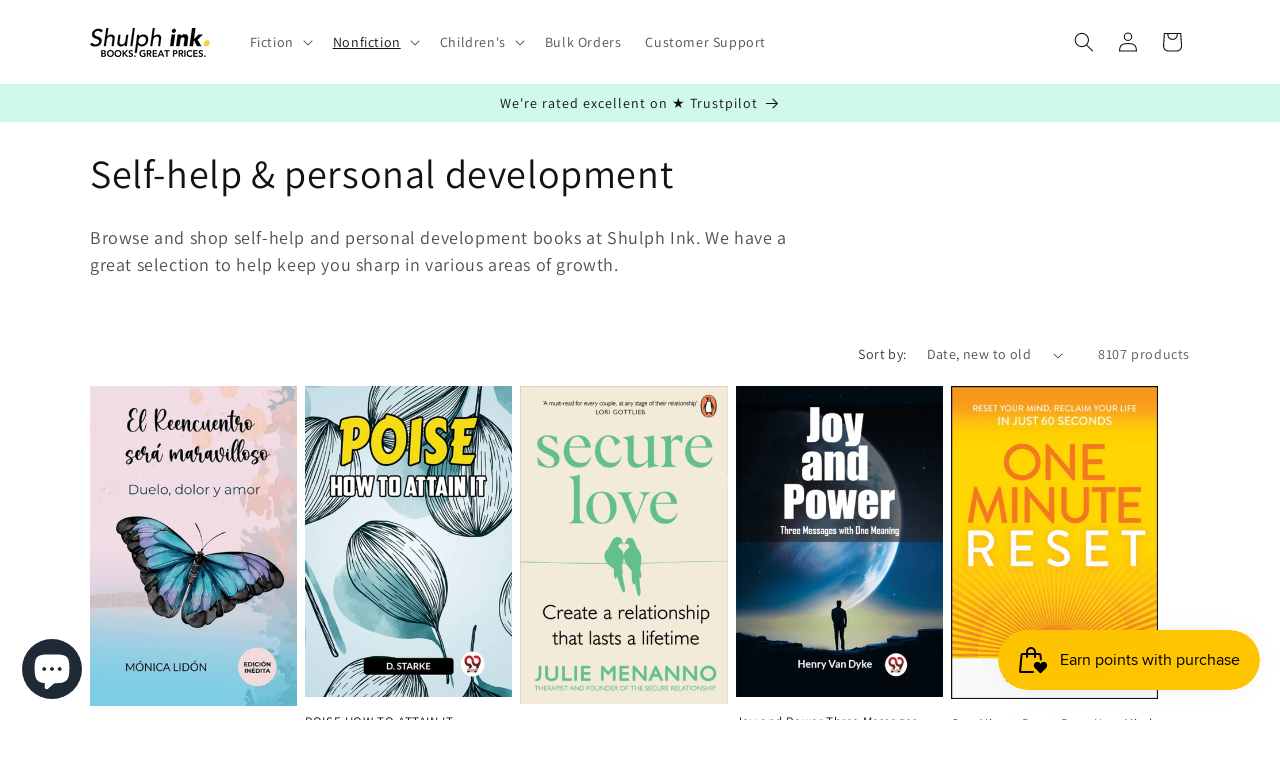

--- FILE ---
content_type: text/html; charset=utf-8
request_url: https://shulphink.com/collections/self-help-books
body_size: 38477
content:
<!doctype html>
<html class="js" lang="en">
  <head>
    <meta charset="utf-8">
    <meta http-equiv="X-UA-Compatible" content="IE=edge">
    <meta name="viewport" content="width=device-width,initial-scale=1">
    <meta name="theme-color" content="">
    <link rel="canonical" href="https://shulphink.com/collections/self-help-books"><link rel="icon" type="image/png" href="//shulphink.com/cdn/shop/files/fav.png?crop=center&height=32&v=1613722282&width=32"><link rel="preconnect" href="https://fonts.shopifycdn.com" crossorigin><title>
      Self-help &amp; personal development books
 &ndash; Shulph Ink</title>

    
      <meta name="description" content="Browse and shop self-help and personal development books at Shulph Ink. We have a great selection to help keep you sharp in various areas of growth.">
    

    

<meta property="og:site_name" content="Shulph Ink">
<meta property="og:url" content="https://shulphink.com/collections/self-help-books">
<meta property="og:title" content="Self-help &amp; personal development books">
<meta property="og:type" content="website">
<meta property="og:description" content="Browse and shop self-help and personal development books at Shulph Ink. We have a great selection to help keep you sharp in various areas of growth."><meta property="og:image" content="http://shulphink.com/cdn/shop/files/si-meta-img.png?v=1714847849">
  <meta property="og:image:secure_url" content="https://shulphink.com/cdn/shop/files/si-meta-img.png?v=1714847849">
  <meta property="og:image:width" content="1200">
  <meta property="og:image:height" content="628"><meta name="twitter:card" content="summary_large_image">
<meta name="twitter:title" content="Self-help &amp; personal development books">
<meta name="twitter:description" content="Browse and shop self-help and personal development books at Shulph Ink. We have a great selection to help keep you sharp in various areas of growth.">


    <script src="//shulphink.com/cdn/shop/t/12/assets/constants.js?v=132983761750457495441741353181" defer="defer"></script>
    <script src="//shulphink.com/cdn/shop/t/12/assets/pubsub.js?v=25310214064522200911741353182" defer="defer"></script>
    <script src="//shulphink.com/cdn/shop/t/12/assets/global.js?v=184345515105158409801741353181" defer="defer"></script>
    <script src="//shulphink.com/cdn/shop/t/12/assets/details-disclosure.js?v=13653116266235556501741353181" defer="defer"></script>
    <script src="//shulphink.com/cdn/shop/t/12/assets/details-modal.js?v=25581673532751508451741353181" defer="defer"></script>
    <script src="//shulphink.com/cdn/shop/t/12/assets/search-form.js?v=133129549252120666541741353182" defer="defer"></script><script src="//shulphink.com/cdn/shop/t/12/assets/animations.js?v=88693664871331136111741353180" defer="defer"></script><script>window.performance && window.performance.mark && window.performance.mark('shopify.content_for_header.start');</script><meta name="google-site-verification" content="Ve0JUTjsHo5g5ibU661rMHWOl5RUUA1tXe8N7ILjXxo">
<meta name="facebook-domain-verification" content="t7yw9on07omdd1w7v4085ftyfeb9mk">
<meta name="google-site-verification" content="tOF0pbrl-Yic4-mhOce2Oc-Eol2cfep7-wjBa6ejtmI">
<meta id="shopify-digital-wallet" name="shopify-digital-wallet" content="/52242972845/digital_wallets/dialog">
<meta name="shopify-checkout-api-token" content="8c7037021b9c0509e25c2c07f3086fd7">
<meta id="in-context-paypal-metadata" data-shop-id="52242972845" data-venmo-supported="false" data-environment="production" data-locale="en_US" data-paypal-v4="true" data-currency="GBP">
<link rel="alternate" type="application/atom+xml" title="Feed" href="/collections/self-help-books.atom" />
<link rel="next" href="/collections/self-help-books?page=2">
<link rel="alternate" type="application/json+oembed" href="https://shulphink.com/collections/self-help-books.oembed">
<script async="async" src="/checkouts/internal/preloads.js?locale=en-GB"></script>
<link rel="preconnect" href="https://shop.app" crossorigin="anonymous">
<script async="async" src="https://shop.app/checkouts/internal/preloads.js?locale=en-GB&shop_id=52242972845" crossorigin="anonymous"></script>
<script id="apple-pay-shop-capabilities" type="application/json">{"shopId":52242972845,"countryCode":"GB","currencyCode":"GBP","merchantCapabilities":["supports3DS"],"merchantId":"gid:\/\/shopify\/Shop\/52242972845","merchantName":"Shulph Ink","requiredBillingContactFields":["postalAddress","email","phone"],"requiredShippingContactFields":["postalAddress","email","phone"],"shippingType":"shipping","supportedNetworks":["visa","maestro","masterCard","amex","discover","elo"],"total":{"type":"pending","label":"Shulph Ink","amount":"1.00"},"shopifyPaymentsEnabled":true,"supportsSubscriptions":true}</script>
<script id="shopify-features" type="application/json">{"accessToken":"8c7037021b9c0509e25c2c07f3086fd7","betas":["rich-media-storefront-analytics"],"domain":"shulphink.com","predictiveSearch":true,"shopId":52242972845,"locale":"en"}</script>
<script>var Shopify = Shopify || {};
Shopify.shop = "shulph-ink.myshopify.com";
Shopify.locale = "en";
Shopify.currency = {"active":"GBP","rate":"1.0"};
Shopify.country = "GB";
Shopify.theme = {"name":"Dawn 15.0 - Updated March 2025","id":149193490682,"schema_name":"Dawn","schema_version":"15.3.0","theme_store_id":887,"role":"main"};
Shopify.theme.handle = "null";
Shopify.theme.style = {"id":null,"handle":null};
Shopify.cdnHost = "shulphink.com/cdn";
Shopify.routes = Shopify.routes || {};
Shopify.routes.root = "/";</script>
<script type="module">!function(o){(o.Shopify=o.Shopify||{}).modules=!0}(window);</script>
<script>!function(o){function n(){var o=[];function n(){o.push(Array.prototype.slice.apply(arguments))}return n.q=o,n}var t=o.Shopify=o.Shopify||{};t.loadFeatures=n(),t.autoloadFeatures=n()}(window);</script>
<script>
  window.ShopifyPay = window.ShopifyPay || {};
  window.ShopifyPay.apiHost = "shop.app\/pay";
  window.ShopifyPay.redirectState = null;
</script>
<script id="shop-js-analytics" type="application/json">{"pageType":"collection"}</script>
<script defer="defer" async type="module" src="//shulphink.com/cdn/shopifycloud/shop-js/modules/v2/client.init-shop-cart-sync_BN7fPSNr.en.esm.js"></script>
<script defer="defer" async type="module" src="//shulphink.com/cdn/shopifycloud/shop-js/modules/v2/chunk.common_Cbph3Kss.esm.js"></script>
<script defer="defer" async type="module" src="//shulphink.com/cdn/shopifycloud/shop-js/modules/v2/chunk.modal_DKumMAJ1.esm.js"></script>
<script type="module">
  await import("//shulphink.com/cdn/shopifycloud/shop-js/modules/v2/client.init-shop-cart-sync_BN7fPSNr.en.esm.js");
await import("//shulphink.com/cdn/shopifycloud/shop-js/modules/v2/chunk.common_Cbph3Kss.esm.js");
await import("//shulphink.com/cdn/shopifycloud/shop-js/modules/v2/chunk.modal_DKumMAJ1.esm.js");

  window.Shopify.SignInWithShop?.initShopCartSync?.({"fedCMEnabled":true,"windoidEnabled":true});

</script>
<script>
  window.Shopify = window.Shopify || {};
  if (!window.Shopify.featureAssets) window.Shopify.featureAssets = {};
  window.Shopify.featureAssets['shop-js'] = {"shop-cart-sync":["modules/v2/client.shop-cart-sync_CJVUk8Jm.en.esm.js","modules/v2/chunk.common_Cbph3Kss.esm.js","modules/v2/chunk.modal_DKumMAJ1.esm.js"],"init-fed-cm":["modules/v2/client.init-fed-cm_7Fvt41F4.en.esm.js","modules/v2/chunk.common_Cbph3Kss.esm.js","modules/v2/chunk.modal_DKumMAJ1.esm.js"],"init-shop-email-lookup-coordinator":["modules/v2/client.init-shop-email-lookup-coordinator_Cc088_bR.en.esm.js","modules/v2/chunk.common_Cbph3Kss.esm.js","modules/v2/chunk.modal_DKumMAJ1.esm.js"],"init-windoid":["modules/v2/client.init-windoid_hPopwJRj.en.esm.js","modules/v2/chunk.common_Cbph3Kss.esm.js","modules/v2/chunk.modal_DKumMAJ1.esm.js"],"shop-button":["modules/v2/client.shop-button_B0jaPSNF.en.esm.js","modules/v2/chunk.common_Cbph3Kss.esm.js","modules/v2/chunk.modal_DKumMAJ1.esm.js"],"shop-cash-offers":["modules/v2/client.shop-cash-offers_DPIskqss.en.esm.js","modules/v2/chunk.common_Cbph3Kss.esm.js","modules/v2/chunk.modal_DKumMAJ1.esm.js"],"shop-toast-manager":["modules/v2/client.shop-toast-manager_CK7RT69O.en.esm.js","modules/v2/chunk.common_Cbph3Kss.esm.js","modules/v2/chunk.modal_DKumMAJ1.esm.js"],"init-shop-cart-sync":["modules/v2/client.init-shop-cart-sync_BN7fPSNr.en.esm.js","modules/v2/chunk.common_Cbph3Kss.esm.js","modules/v2/chunk.modal_DKumMAJ1.esm.js"],"init-customer-accounts-sign-up":["modules/v2/client.init-customer-accounts-sign-up_CfPf4CXf.en.esm.js","modules/v2/client.shop-login-button_DeIztwXF.en.esm.js","modules/v2/chunk.common_Cbph3Kss.esm.js","modules/v2/chunk.modal_DKumMAJ1.esm.js"],"pay-button":["modules/v2/client.pay-button_CgIwFSYN.en.esm.js","modules/v2/chunk.common_Cbph3Kss.esm.js","modules/v2/chunk.modal_DKumMAJ1.esm.js"],"init-customer-accounts":["modules/v2/client.init-customer-accounts_DQ3x16JI.en.esm.js","modules/v2/client.shop-login-button_DeIztwXF.en.esm.js","modules/v2/chunk.common_Cbph3Kss.esm.js","modules/v2/chunk.modal_DKumMAJ1.esm.js"],"avatar":["modules/v2/client.avatar_BTnouDA3.en.esm.js"],"init-shop-for-new-customer-accounts":["modules/v2/client.init-shop-for-new-customer-accounts_CsZy_esa.en.esm.js","modules/v2/client.shop-login-button_DeIztwXF.en.esm.js","modules/v2/chunk.common_Cbph3Kss.esm.js","modules/v2/chunk.modal_DKumMAJ1.esm.js"],"shop-follow-button":["modules/v2/client.shop-follow-button_BRMJjgGd.en.esm.js","modules/v2/chunk.common_Cbph3Kss.esm.js","modules/v2/chunk.modal_DKumMAJ1.esm.js"],"checkout-modal":["modules/v2/client.checkout-modal_B9Drz_yf.en.esm.js","modules/v2/chunk.common_Cbph3Kss.esm.js","modules/v2/chunk.modal_DKumMAJ1.esm.js"],"shop-login-button":["modules/v2/client.shop-login-button_DeIztwXF.en.esm.js","modules/v2/chunk.common_Cbph3Kss.esm.js","modules/v2/chunk.modal_DKumMAJ1.esm.js"],"lead-capture":["modules/v2/client.lead-capture_DXYzFM3R.en.esm.js","modules/v2/chunk.common_Cbph3Kss.esm.js","modules/v2/chunk.modal_DKumMAJ1.esm.js"],"shop-login":["modules/v2/client.shop-login_CA5pJqmO.en.esm.js","modules/v2/chunk.common_Cbph3Kss.esm.js","modules/v2/chunk.modal_DKumMAJ1.esm.js"],"payment-terms":["modules/v2/client.payment-terms_BxzfvcZJ.en.esm.js","modules/v2/chunk.common_Cbph3Kss.esm.js","modules/v2/chunk.modal_DKumMAJ1.esm.js"]};
</script>
<script>(function() {
  var isLoaded = false;
  function asyncLoad() {
    if (isLoaded) return;
    isLoaded = true;
    var urls = ["https:\/\/ecommplugins-scripts.trustpilot.com\/v2.1\/js\/header.min.js?settings=eyJrZXkiOiJVSUxUS0pGV0NKTTRJeGk3IiwicyI6InNrdSJ9\u0026shop=shulph-ink.myshopify.com","https:\/\/ecommplugins-trustboxsettings.trustpilot.com\/shulph-ink.myshopify.com.js?settings=1691504166845\u0026shop=shulph-ink.myshopify.com","https:\/\/widget.trustpilot.com\/bootstrap\/v5\/tp.widget.sync.bootstrap.min.js?shop=shulph-ink.myshopify.com","https:\/\/widget.trustpilot.com\/bootstrap\/v5\/tp.widget.sync.bootstrap.min.js?shop=shulph-ink.myshopify.com","https:\/\/widget.trustpilot.com\/bootstrap\/v5\/tp.widget.sync.bootstrap.min.js?shop=shulph-ink.myshopify.com"];
    for (var i = 0; i < urls.length; i++) {
      var s = document.createElement('script');
      s.type = 'text/javascript';
      s.async = true;
      s.src = urls[i];
      var x = document.getElementsByTagName('script')[0];
      x.parentNode.insertBefore(s, x);
    }
  };
  if(window.attachEvent) {
    window.attachEvent('onload', asyncLoad);
  } else {
    window.addEventListener('load', asyncLoad, false);
  }
})();</script>
<script id="__st">var __st={"a":52242972845,"offset":0,"reqid":"a22cb30a-0c58-4282-a22d-539733e64296-1769906183","pageurl":"shulphink.com\/collections\/self-help-books","u":"950ae31ee889","p":"collection","rtyp":"collection","rid":269650231469};</script>
<script>window.ShopifyPaypalV4VisibilityTracking = true;</script>
<script id="captcha-bootstrap">!function(){'use strict';const t='contact',e='account',n='new_comment',o=[[t,t],['blogs',n],['comments',n],[t,'customer']],c=[[e,'customer_login'],[e,'guest_login'],[e,'recover_customer_password'],[e,'create_customer']],r=t=>t.map((([t,e])=>`form[action*='/${t}']:not([data-nocaptcha='true']) input[name='form_type'][value='${e}']`)).join(','),a=t=>()=>t?[...document.querySelectorAll(t)].map((t=>t.form)):[];function s(){const t=[...o],e=r(t);return a(e)}const i='password',u='form_key',d=['recaptcha-v3-token','g-recaptcha-response','h-captcha-response',i],f=()=>{try{return window.sessionStorage}catch{return}},m='__shopify_v',_=t=>t.elements[u];function p(t,e,n=!1){try{const o=window.sessionStorage,c=JSON.parse(o.getItem(e)),{data:r}=function(t){const{data:e,action:n}=t;return t[m]||n?{data:e,action:n}:{data:t,action:n}}(c);for(const[e,n]of Object.entries(r))t.elements[e]&&(t.elements[e].value=n);n&&o.removeItem(e)}catch(o){console.error('form repopulation failed',{error:o})}}const l='form_type',E='cptcha';function T(t){t.dataset[E]=!0}const w=window,h=w.document,L='Shopify',v='ce_forms',y='captcha';let A=!1;((t,e)=>{const n=(g='f06e6c50-85a8-45c8-87d0-21a2b65856fe',I='https://cdn.shopify.com/shopifycloud/storefront-forms-hcaptcha/ce_storefront_forms_captcha_hcaptcha.v1.5.2.iife.js',D={infoText:'Protected by hCaptcha',privacyText:'Privacy',termsText:'Terms'},(t,e,n)=>{const o=w[L][v],c=o.bindForm;if(c)return c(t,g,e,D).then(n);var r;o.q.push([[t,g,e,D],n]),r=I,A||(h.body.append(Object.assign(h.createElement('script'),{id:'captcha-provider',async:!0,src:r})),A=!0)});var g,I,D;w[L]=w[L]||{},w[L][v]=w[L][v]||{},w[L][v].q=[],w[L][y]=w[L][y]||{},w[L][y].protect=function(t,e){n(t,void 0,e),T(t)},Object.freeze(w[L][y]),function(t,e,n,w,h,L){const[v,y,A,g]=function(t,e,n){const i=e?o:[],u=t?c:[],d=[...i,...u],f=r(d),m=r(i),_=r(d.filter((([t,e])=>n.includes(e))));return[a(f),a(m),a(_),s()]}(w,h,L),I=t=>{const e=t.target;return e instanceof HTMLFormElement?e:e&&e.form},D=t=>v().includes(t);t.addEventListener('submit',(t=>{const e=I(t);if(!e)return;const n=D(e)&&!e.dataset.hcaptchaBound&&!e.dataset.recaptchaBound,o=_(e),c=g().includes(e)&&(!o||!o.value);(n||c)&&t.preventDefault(),c&&!n&&(function(t){try{if(!f())return;!function(t){const e=f();if(!e)return;const n=_(t);if(!n)return;const o=n.value;o&&e.removeItem(o)}(t);const e=Array.from(Array(32),(()=>Math.random().toString(36)[2])).join('');!function(t,e){_(t)||t.append(Object.assign(document.createElement('input'),{type:'hidden',name:u})),t.elements[u].value=e}(t,e),function(t,e){const n=f();if(!n)return;const o=[...t.querySelectorAll(`input[type='${i}']`)].map((({name:t})=>t)),c=[...d,...o],r={};for(const[a,s]of new FormData(t).entries())c.includes(a)||(r[a]=s);n.setItem(e,JSON.stringify({[m]:1,action:t.action,data:r}))}(t,e)}catch(e){console.error('failed to persist form',e)}}(e),e.submit())}));const S=(t,e)=>{t&&!t.dataset[E]&&(n(t,e.some((e=>e===t))),T(t))};for(const o of['focusin','change'])t.addEventListener(o,(t=>{const e=I(t);D(e)&&S(e,y())}));const B=e.get('form_key'),M=e.get(l),P=B&&M;t.addEventListener('DOMContentLoaded',(()=>{const t=y();if(P)for(const e of t)e.elements[l].value===M&&p(e,B);[...new Set([...A(),...v().filter((t=>'true'===t.dataset.shopifyCaptcha))])].forEach((e=>S(e,t)))}))}(h,new URLSearchParams(w.location.search),n,t,e,['guest_login'])})(!0,!0)}();</script>
<script integrity="sha256-4kQ18oKyAcykRKYeNunJcIwy7WH5gtpwJnB7kiuLZ1E=" data-source-attribution="shopify.loadfeatures" defer="defer" src="//shulphink.com/cdn/shopifycloud/storefront/assets/storefront/load_feature-a0a9edcb.js" crossorigin="anonymous"></script>
<script crossorigin="anonymous" defer="defer" src="//shulphink.com/cdn/shopifycloud/storefront/assets/shopify_pay/storefront-65b4c6d7.js?v=20250812"></script>
<script data-source-attribution="shopify.dynamic_checkout.dynamic.init">var Shopify=Shopify||{};Shopify.PaymentButton=Shopify.PaymentButton||{isStorefrontPortableWallets:!0,init:function(){window.Shopify.PaymentButton.init=function(){};var t=document.createElement("script");t.src="https://shulphink.com/cdn/shopifycloud/portable-wallets/latest/portable-wallets.en.js",t.type="module",document.head.appendChild(t)}};
</script>
<script data-source-attribution="shopify.dynamic_checkout.buyer_consent">
  function portableWalletsHideBuyerConsent(e){var t=document.getElementById("shopify-buyer-consent"),n=document.getElementById("shopify-subscription-policy-button");t&&n&&(t.classList.add("hidden"),t.setAttribute("aria-hidden","true"),n.removeEventListener("click",e))}function portableWalletsShowBuyerConsent(e){var t=document.getElementById("shopify-buyer-consent"),n=document.getElementById("shopify-subscription-policy-button");t&&n&&(t.classList.remove("hidden"),t.removeAttribute("aria-hidden"),n.addEventListener("click",e))}window.Shopify?.PaymentButton&&(window.Shopify.PaymentButton.hideBuyerConsent=portableWalletsHideBuyerConsent,window.Shopify.PaymentButton.showBuyerConsent=portableWalletsShowBuyerConsent);
</script>
<script data-source-attribution="shopify.dynamic_checkout.cart.bootstrap">document.addEventListener("DOMContentLoaded",(function(){function t(){return document.querySelector("shopify-accelerated-checkout-cart, shopify-accelerated-checkout")}if(t())Shopify.PaymentButton.init();else{new MutationObserver((function(e,n){t()&&(Shopify.PaymentButton.init(),n.disconnect())})).observe(document.body,{childList:!0,subtree:!0})}}));
</script>
<link id="shopify-accelerated-checkout-styles" rel="stylesheet" media="screen" href="https://shulphink.com/cdn/shopifycloud/portable-wallets/latest/accelerated-checkout-backwards-compat.css" crossorigin="anonymous">
<style id="shopify-accelerated-checkout-cart">
        #shopify-buyer-consent {
  margin-top: 1em;
  display: inline-block;
  width: 100%;
}

#shopify-buyer-consent.hidden {
  display: none;
}

#shopify-subscription-policy-button {
  background: none;
  border: none;
  padding: 0;
  text-decoration: underline;
  font-size: inherit;
  cursor: pointer;
}

#shopify-subscription-policy-button::before {
  box-shadow: none;
}

      </style>
<script id="sections-script" data-sections="header" defer="defer" src="//shulphink.com/cdn/shop/t/12/compiled_assets/scripts.js?v=2006"></script>
<script>window.performance && window.performance.mark && window.performance.mark('shopify.content_for_header.end');</script>


    <style data-shopify>
      @font-face {
  font-family: Assistant;
  font-weight: 400;
  font-style: normal;
  font-display: swap;
  src: url("//shulphink.com/cdn/fonts/assistant/assistant_n4.9120912a469cad1cc292572851508ca49d12e768.woff2") format("woff2"),
       url("//shulphink.com/cdn/fonts/assistant/assistant_n4.6e9875ce64e0fefcd3f4446b7ec9036b3ddd2985.woff") format("woff");
}

      @font-face {
  font-family: Assistant;
  font-weight: 700;
  font-style: normal;
  font-display: swap;
  src: url("//shulphink.com/cdn/fonts/assistant/assistant_n7.bf44452348ec8b8efa3aa3068825305886b1c83c.woff2") format("woff2"),
       url("//shulphink.com/cdn/fonts/assistant/assistant_n7.0c887fee83f6b3bda822f1150b912c72da0f7b64.woff") format("woff");
}

      
      
      @font-face {
  font-family: Assistant;
  font-weight: 400;
  font-style: normal;
  font-display: swap;
  src: url("//shulphink.com/cdn/fonts/assistant/assistant_n4.9120912a469cad1cc292572851508ca49d12e768.woff2") format("woff2"),
       url("//shulphink.com/cdn/fonts/assistant/assistant_n4.6e9875ce64e0fefcd3f4446b7ec9036b3ddd2985.woff") format("woff");
}


      
        :root,
        .color-background-1 {
          --color-background: 255,255,255;
        
          --gradient-background: #ffffff;
        

        

        --color-foreground: 18,18,18;
        --color-background-contrast: 191,191,191;
        --color-shadow: 18,18,18;
        --color-button: 252,205,64;
        --color-button-text: 0,0,0;
        --color-secondary-button: 255,255,255;
        --color-secondary-button-text: 18,18,18;
        --color-link: 18,18,18;
        --color-badge-foreground: 18,18,18;
        --color-badge-background: 255,255,255;
        --color-badge-border: 18,18,18;
        --payment-terms-background-color: rgb(255 255 255);
      }
      
        
        .color-background-2 {
          --color-background: 243,243,243;
        
          --gradient-background: #f3f3f3;
        

        

        --color-foreground: 18,18,18;
        --color-background-contrast: 179,179,179;
        --color-shadow: 18,18,18;
        --color-button: 18,18,18;
        --color-button-text: 243,243,243;
        --color-secondary-button: 243,243,243;
        --color-secondary-button-text: 18,18,18;
        --color-link: 18,18,18;
        --color-badge-foreground: 18,18,18;
        --color-badge-background: 243,243,243;
        --color-badge-border: 18,18,18;
        --payment-terms-background-color: rgb(243 243 243);
      }
      
        
        .color-inverse {
          --color-background: 36,40,51;
        
          --gradient-background: #242833;
        

        

        --color-foreground: 255,255,255;
        --color-background-contrast: 47,52,66;
        --color-shadow: 18,18,18;
        --color-button: 255,255,255;
        --color-button-text: 0,0,0;
        --color-secondary-button: 36,40,51;
        --color-secondary-button-text: 255,255,255;
        --color-link: 255,255,255;
        --color-badge-foreground: 255,255,255;
        --color-badge-background: 36,40,51;
        --color-badge-border: 255,255,255;
        --payment-terms-background-color: rgb(36 40 51);
      }
      
        
        .color-accent-1 {
          --color-background: 18,18,18;
        
          --gradient-background: #121212;
        

        

        --color-foreground: 255,255,255;
        --color-background-contrast: 146,146,146;
        --color-shadow: 18,18,18;
        --color-button: 255,255,255;
        --color-button-text: 18,18,18;
        --color-secondary-button: 18,18,18;
        --color-secondary-button-text: 255,255,255;
        --color-link: 255,255,255;
        --color-badge-foreground: 255,255,255;
        --color-badge-background: 18,18,18;
        --color-badge-border: 255,255,255;
        --payment-terms-background-color: rgb(18 18 18);
      }
      
        
        .color-accent-2 {
          --color-background: 221,29,29;
        
          --gradient-background: #dd1d1d;
        

        

        --color-foreground: 255,255,255;
        --color-background-contrast: 108,14,14;
        --color-shadow: 18,18,18;
        --color-button: 255,255,255;
        --color-button-text: 51,79,180;
        --color-secondary-button: 221,29,29;
        --color-secondary-button-text: 255,255,255;
        --color-link: 255,255,255;
        --color-badge-foreground: 255,255,255;
        --color-badge-background: 221,29,29;
        --color-badge-border: 255,255,255;
        --payment-terms-background-color: rgb(221 29 29);
      }
      
        
        .color-scheme-1ae77472-ebf0-48fe-8f71-e03eb0d157bd {
          --color-background: 209,249,234;
        
          --gradient-background: #d1f9ea;
        

        

        --color-foreground: 18,18,18;
        --color-background-contrast: 96,234,183;
        --color-shadow: 18,18,18;
        --color-button: 243,243,243;
        --color-button-text: 0,0,0;
        --color-secondary-button: 209,249,234;
        --color-secondary-button-text: 18,18,18;
        --color-link: 18,18,18;
        --color-badge-foreground: 18,18,18;
        --color-badge-background: 209,249,234;
        --color-badge-border: 18,18,18;
        --payment-terms-background-color: rgb(209 249 234);
      }
      

      body, .color-background-1, .color-background-2, .color-inverse, .color-accent-1, .color-accent-2, .color-scheme-1ae77472-ebf0-48fe-8f71-e03eb0d157bd {
        color: rgba(var(--color-foreground), 0.75);
        background-color: rgb(var(--color-background));
      }

      :root {
        --font-body-family: Assistant, sans-serif;
        --font-body-style: normal;
        --font-body-weight: 400;
        --font-body-weight-bold: 700;

        --font-heading-family: Assistant, sans-serif;
        --font-heading-style: normal;
        --font-heading-weight: 400;

        --font-body-scale: 1.0;
        --font-heading-scale: 1.0;

        --media-padding: px;
        --media-border-opacity: 0.05;
        --media-border-width: 1px;
        --media-radius: 0px;
        --media-shadow-opacity: 0.0;
        --media-shadow-horizontal-offset: 0px;
        --media-shadow-vertical-offset: 4px;
        --media-shadow-blur-radius: 5px;
        --media-shadow-visible: 0;

        --page-width: 120rem;
        --page-width-margin: 0rem;

        --product-card-image-padding: 0.0rem;
        --product-card-corner-radius: 0.0rem;
        --product-card-text-alignment: left;
        --product-card-border-width: 0.0rem;
        --product-card-border-opacity: 0.1;
        --product-card-shadow-opacity: 0.0;
        --product-card-shadow-visible: 0;
        --product-card-shadow-horizontal-offset: 0.0rem;
        --product-card-shadow-vertical-offset: 0.4rem;
        --product-card-shadow-blur-radius: 0.5rem;

        --collection-card-image-padding: 0.0rem;
        --collection-card-corner-radius: 0.0rem;
        --collection-card-text-alignment: left;
        --collection-card-border-width: 0.0rem;
        --collection-card-border-opacity: 0.1;
        --collection-card-shadow-opacity: 0.0;
        --collection-card-shadow-visible: 0;
        --collection-card-shadow-horizontal-offset: 0.0rem;
        --collection-card-shadow-vertical-offset: 0.4rem;
        --collection-card-shadow-blur-radius: 0.5rem;

        --blog-card-image-padding: 0.0rem;
        --blog-card-corner-radius: 0.0rem;
        --blog-card-text-alignment: left;
        --blog-card-border-width: 0.0rem;
        --blog-card-border-opacity: 0.1;
        --blog-card-shadow-opacity: 0.0;
        --blog-card-shadow-visible: 0;
        --blog-card-shadow-horizontal-offset: 0.0rem;
        --blog-card-shadow-vertical-offset: 0.4rem;
        --blog-card-shadow-blur-radius: 0.5rem;

        --badge-corner-radius: 4.0rem;

        --popup-border-width: 1px;
        --popup-border-opacity: 0.1;
        --popup-corner-radius: 0px;
        --popup-shadow-opacity: 0.0;
        --popup-shadow-horizontal-offset: 0px;
        --popup-shadow-vertical-offset: 4px;
        --popup-shadow-blur-radius: 5px;

        --drawer-border-width: 1px;
        --drawer-border-opacity: 0.1;
        --drawer-shadow-opacity: 0.0;
        --drawer-shadow-horizontal-offset: 0px;
        --drawer-shadow-vertical-offset: 4px;
        --drawer-shadow-blur-radius: 5px;

        --spacing-sections-desktop: 0px;
        --spacing-sections-mobile: 0px;

        --grid-desktop-vertical-spacing: 8px;
        --grid-desktop-horizontal-spacing: 8px;
        --grid-mobile-vertical-spacing: 4px;
        --grid-mobile-horizontal-spacing: 4px;

        --text-boxes-border-opacity: 0.1;
        --text-boxes-border-width: 0px;
        --text-boxes-radius: 0px;
        --text-boxes-shadow-opacity: 0.0;
        --text-boxes-shadow-visible: 0;
        --text-boxes-shadow-horizontal-offset: 0px;
        --text-boxes-shadow-vertical-offset: 4px;
        --text-boxes-shadow-blur-radius: 5px;

        --buttons-radius: 4px;
        --buttons-radius-outset: 5px;
        --buttons-border-width: 1px;
        --buttons-border-opacity: 1.0;
        --buttons-shadow-opacity: 0.0;
        --buttons-shadow-visible: 0;
        --buttons-shadow-horizontal-offset: 0px;
        --buttons-shadow-vertical-offset: 4px;
        --buttons-shadow-blur-radius: 5px;
        --buttons-border-offset: 0.3px;

        --inputs-radius: 0px;
        --inputs-border-width: 1px;
        --inputs-border-opacity: 0.55;
        --inputs-shadow-opacity: 0.0;
        --inputs-shadow-horizontal-offset: 0px;
        --inputs-margin-offset: 0px;
        --inputs-shadow-vertical-offset: 4px;
        --inputs-shadow-blur-radius: 5px;
        --inputs-radius-outset: 0px;

        --variant-pills-radius: 40px;
        --variant-pills-border-width: 1px;
        --variant-pills-border-opacity: 0.55;
        --variant-pills-shadow-opacity: 0.0;
        --variant-pills-shadow-horizontal-offset: 0px;
        --variant-pills-shadow-vertical-offset: 4px;
        --variant-pills-shadow-blur-radius: 5px;
      }

      *,
      *::before,
      *::after {
        box-sizing: inherit;
      }

      html {
        box-sizing: border-box;
        font-size: calc(var(--font-body-scale) * 62.5%);
        height: 100%;
      }

      body {
        display: grid;
        grid-template-rows: auto auto 1fr auto;
        grid-template-columns: 100%;
        min-height: 100%;
        margin: 0;
        font-size: 1.5rem;
        letter-spacing: 0.06rem;
        line-height: calc(1 + 0.8 / var(--font-body-scale));
        font-family: var(--font-body-family);
        font-style: var(--font-body-style);
        font-weight: var(--font-body-weight);
      }

      @media screen and (min-width: 750px) {
        body {
          font-size: 1.6rem;
        }
      }
    </style>

    <link href="//shulphink.com/cdn/shop/t/12/assets/base.css?v=159841507637079171801741353180" rel="stylesheet" type="text/css" media="all" />
    <link rel="stylesheet" href="//shulphink.com/cdn/shop/t/12/assets/component-cart-items.css?v=123238115697927560811741353181" media="print" onload="this.media='all'">
      <link rel="preload" as="font" href="//shulphink.com/cdn/fonts/assistant/assistant_n4.9120912a469cad1cc292572851508ca49d12e768.woff2" type="font/woff2" crossorigin>
      

      <link rel="preload" as="font" href="//shulphink.com/cdn/fonts/assistant/assistant_n4.9120912a469cad1cc292572851508ca49d12e768.woff2" type="font/woff2" crossorigin>
      
<link href="//shulphink.com/cdn/shop/t/12/assets/component-localization-form.css?v=170315343355214948141741353181" rel="stylesheet" type="text/css" media="all" />
      <script src="//shulphink.com/cdn/shop/t/12/assets/localization-form.js?v=144176611646395275351741353182" defer="defer"></script><link
        rel="stylesheet"
        href="//shulphink.com/cdn/shop/t/12/assets/component-predictive-search.css?v=118923337488134913561741353181"
        media="print"
        onload="this.media='all'"
      ><script>
      if (Shopify.designMode) {
        document.documentElement.classList.add('shopify-design-mode');
      }
    </script>
  <script src="https://cdn.shopify.com/extensions/e8878072-2f6b-4e89-8082-94b04320908d/inbox-1254/assets/inbox-chat-loader.js" type="text/javascript" defer="defer"></script>
<script src="https://cdn.shopify.com/extensions/019c0eee-edaa-7efe-8d4d-9c5a39d5d323/smile-io-283/assets/smile-loader.js" type="text/javascript" defer="defer"></script>
<link href="https://monorail-edge.shopifysvc.com" rel="dns-prefetch">
<script>(function(){if ("sendBeacon" in navigator && "performance" in window) {try {var session_token_from_headers = performance.getEntriesByType('navigation')[0].serverTiming.find(x => x.name == '_s').description;} catch {var session_token_from_headers = undefined;}var session_cookie_matches = document.cookie.match(/_shopify_s=([^;]*)/);var session_token_from_cookie = session_cookie_matches && session_cookie_matches.length === 2 ? session_cookie_matches[1] : "";var session_token = session_token_from_headers || session_token_from_cookie || "";function handle_abandonment_event(e) {var entries = performance.getEntries().filter(function(entry) {return /monorail-edge.shopifysvc.com/.test(entry.name);});if (!window.abandonment_tracked && entries.length === 0) {window.abandonment_tracked = true;var currentMs = Date.now();var navigation_start = performance.timing.navigationStart;var payload = {shop_id: 52242972845,url: window.location.href,navigation_start,duration: currentMs - navigation_start,session_token,page_type: "collection"};window.navigator.sendBeacon("https://monorail-edge.shopifysvc.com/v1/produce", JSON.stringify({schema_id: "online_store_buyer_site_abandonment/1.1",payload: payload,metadata: {event_created_at_ms: currentMs,event_sent_at_ms: currentMs}}));}}window.addEventListener('pagehide', handle_abandonment_event);}}());</script>
<script id="web-pixels-manager-setup">(function e(e,d,r,n,o){if(void 0===o&&(o={}),!Boolean(null===(a=null===(i=window.Shopify)||void 0===i?void 0:i.analytics)||void 0===a?void 0:a.replayQueue)){var i,a;window.Shopify=window.Shopify||{};var t=window.Shopify;t.analytics=t.analytics||{};var s=t.analytics;s.replayQueue=[],s.publish=function(e,d,r){return s.replayQueue.push([e,d,r]),!0};try{self.performance.mark("wpm:start")}catch(e){}var l=function(){var e={modern:/Edge?\/(1{2}[4-9]|1[2-9]\d|[2-9]\d{2}|\d{4,})\.\d+(\.\d+|)|Firefox\/(1{2}[4-9]|1[2-9]\d|[2-9]\d{2}|\d{4,})\.\d+(\.\d+|)|Chrom(ium|e)\/(9{2}|\d{3,})\.\d+(\.\d+|)|(Maci|X1{2}).+ Version\/(15\.\d+|(1[6-9]|[2-9]\d|\d{3,})\.\d+)([,.]\d+|)( \(\w+\)|)( Mobile\/\w+|) Safari\/|Chrome.+OPR\/(9{2}|\d{3,})\.\d+\.\d+|(CPU[ +]OS|iPhone[ +]OS|CPU[ +]iPhone|CPU IPhone OS|CPU iPad OS)[ +]+(15[._]\d+|(1[6-9]|[2-9]\d|\d{3,})[._]\d+)([._]\d+|)|Android:?[ /-](13[3-9]|1[4-9]\d|[2-9]\d{2}|\d{4,})(\.\d+|)(\.\d+|)|Android.+Firefox\/(13[5-9]|1[4-9]\d|[2-9]\d{2}|\d{4,})\.\d+(\.\d+|)|Android.+Chrom(ium|e)\/(13[3-9]|1[4-9]\d|[2-9]\d{2}|\d{4,})\.\d+(\.\d+|)|SamsungBrowser\/([2-9]\d|\d{3,})\.\d+/,legacy:/Edge?\/(1[6-9]|[2-9]\d|\d{3,})\.\d+(\.\d+|)|Firefox\/(5[4-9]|[6-9]\d|\d{3,})\.\d+(\.\d+|)|Chrom(ium|e)\/(5[1-9]|[6-9]\d|\d{3,})\.\d+(\.\d+|)([\d.]+$|.*Safari\/(?![\d.]+ Edge\/[\d.]+$))|(Maci|X1{2}).+ Version\/(10\.\d+|(1[1-9]|[2-9]\d|\d{3,})\.\d+)([,.]\d+|)( \(\w+\)|)( Mobile\/\w+|) Safari\/|Chrome.+OPR\/(3[89]|[4-9]\d|\d{3,})\.\d+\.\d+|(CPU[ +]OS|iPhone[ +]OS|CPU[ +]iPhone|CPU IPhone OS|CPU iPad OS)[ +]+(10[._]\d+|(1[1-9]|[2-9]\d|\d{3,})[._]\d+)([._]\d+|)|Android:?[ /-](13[3-9]|1[4-9]\d|[2-9]\d{2}|\d{4,})(\.\d+|)(\.\d+|)|Mobile Safari.+OPR\/([89]\d|\d{3,})\.\d+\.\d+|Android.+Firefox\/(13[5-9]|1[4-9]\d|[2-9]\d{2}|\d{4,})\.\d+(\.\d+|)|Android.+Chrom(ium|e)\/(13[3-9]|1[4-9]\d|[2-9]\d{2}|\d{4,})\.\d+(\.\d+|)|Android.+(UC? ?Browser|UCWEB|U3)[ /]?(15\.([5-9]|\d{2,})|(1[6-9]|[2-9]\d|\d{3,})\.\d+)\.\d+|SamsungBrowser\/(5\.\d+|([6-9]|\d{2,})\.\d+)|Android.+MQ{2}Browser\/(14(\.(9|\d{2,})|)|(1[5-9]|[2-9]\d|\d{3,})(\.\d+|))(\.\d+|)|K[Aa][Ii]OS\/(3\.\d+|([4-9]|\d{2,})\.\d+)(\.\d+|)/},d=e.modern,r=e.legacy,n=navigator.userAgent;return n.match(d)?"modern":n.match(r)?"legacy":"unknown"}(),u="modern"===l?"modern":"legacy",c=(null!=n?n:{modern:"",legacy:""})[u],f=function(e){return[e.baseUrl,"/wpm","/b",e.hashVersion,"modern"===e.buildTarget?"m":"l",".js"].join("")}({baseUrl:d,hashVersion:r,buildTarget:u}),m=function(e){var d=e.version,r=e.bundleTarget,n=e.surface,o=e.pageUrl,i=e.monorailEndpoint;return{emit:function(e){var a=e.status,t=e.errorMsg,s=(new Date).getTime(),l=JSON.stringify({metadata:{event_sent_at_ms:s},events:[{schema_id:"web_pixels_manager_load/3.1",payload:{version:d,bundle_target:r,page_url:o,status:a,surface:n,error_msg:t},metadata:{event_created_at_ms:s}}]});if(!i)return console&&console.warn&&console.warn("[Web Pixels Manager] No Monorail endpoint provided, skipping logging."),!1;try{return self.navigator.sendBeacon.bind(self.navigator)(i,l)}catch(e){}var u=new XMLHttpRequest;try{return u.open("POST",i,!0),u.setRequestHeader("Content-Type","text/plain"),u.send(l),!0}catch(e){return console&&console.warn&&console.warn("[Web Pixels Manager] Got an unhandled error while logging to Monorail."),!1}}}}({version:r,bundleTarget:l,surface:e.surface,pageUrl:self.location.href,monorailEndpoint:e.monorailEndpoint});try{o.browserTarget=l,function(e){var d=e.src,r=e.async,n=void 0===r||r,o=e.onload,i=e.onerror,a=e.sri,t=e.scriptDataAttributes,s=void 0===t?{}:t,l=document.createElement("script"),u=document.querySelector("head"),c=document.querySelector("body");if(l.async=n,l.src=d,a&&(l.integrity=a,l.crossOrigin="anonymous"),s)for(var f in s)if(Object.prototype.hasOwnProperty.call(s,f))try{l.dataset[f]=s[f]}catch(e){}if(o&&l.addEventListener("load",o),i&&l.addEventListener("error",i),u)u.appendChild(l);else{if(!c)throw new Error("Did not find a head or body element to append the script");c.appendChild(l)}}({src:f,async:!0,onload:function(){if(!function(){var e,d;return Boolean(null===(d=null===(e=window.Shopify)||void 0===e?void 0:e.analytics)||void 0===d?void 0:d.initialized)}()){var d=window.webPixelsManager.init(e)||void 0;if(d){var r=window.Shopify.analytics;r.replayQueue.forEach((function(e){var r=e[0],n=e[1],o=e[2];d.publishCustomEvent(r,n,o)})),r.replayQueue=[],r.publish=d.publishCustomEvent,r.visitor=d.visitor,r.initialized=!0}}},onerror:function(){return m.emit({status:"failed",errorMsg:"".concat(f," has failed to load")})},sri:function(e){var d=/^sha384-[A-Za-z0-9+/=]+$/;return"string"==typeof e&&d.test(e)}(c)?c:"",scriptDataAttributes:o}),m.emit({status:"loading"})}catch(e){m.emit({status:"failed",errorMsg:(null==e?void 0:e.message)||"Unknown error"})}}})({shopId: 52242972845,storefrontBaseUrl: "https://shulphink.com",extensionsBaseUrl: "https://extensions.shopifycdn.com/cdn/shopifycloud/web-pixels-manager",monorailEndpoint: "https://monorail-edge.shopifysvc.com/unstable/produce_batch",surface: "storefront-renderer",enabledBetaFlags: ["2dca8a86"],webPixelsConfigList: [{"id":"509083898","configuration":"{\"config\":\"{\\\"google_tag_ids\\\":[\\\"G-3ZRCWH0BY6\\\",\\\"AW-802265353\\\",\\\"GT-5NTCRZ4\\\"],\\\"target_country\\\":\\\"GB\\\",\\\"gtag_events\\\":[{\\\"type\\\":\\\"begin_checkout\\\",\\\"action_label\\\":[\\\"G-3ZRCWH0BY6\\\",\\\"AW-802265353\\\/YHKDCPvh7ZcCEImyxv4C\\\"]},{\\\"type\\\":\\\"search\\\",\\\"action_label\\\":[\\\"G-3ZRCWH0BY6\\\",\\\"AW-802265353\\\/yLuhCP7h7ZcCEImyxv4C\\\"]},{\\\"type\\\":\\\"view_item\\\",\\\"action_label\\\":[\\\"G-3ZRCWH0BY6\\\",\\\"AW-802265353\\\/HmMrCP3g7ZcCEImyxv4C\\\",\\\"MC-SDYK6FFWE7\\\"]},{\\\"type\\\":\\\"purchase\\\",\\\"action_label\\\":[\\\"G-3ZRCWH0BY6\\\",\\\"AW-802265353\\\/qaQiCM3g7ZcCEImyxv4C\\\",\\\"MC-SDYK6FFWE7\\\"]},{\\\"type\\\":\\\"page_view\\\",\\\"action_label\\\":[\\\"G-3ZRCWH0BY6\\\",\\\"AW-802265353\\\/o36QCMrg7ZcCEImyxv4C\\\",\\\"MC-SDYK6FFWE7\\\"]},{\\\"type\\\":\\\"add_payment_info\\\",\\\"action_label\\\":[\\\"G-3ZRCWH0BY6\\\",\\\"AW-802265353\\\/8FqrCIHi7ZcCEImyxv4C\\\"]},{\\\"type\\\":\\\"add_to_cart\\\",\\\"action_label\\\":[\\\"G-3ZRCWH0BY6\\\",\\\"AW-802265353\\\/3XofCPjh7ZcCEImyxv4C\\\"]}],\\\"enable_monitoring_mode\\\":false}\"}","eventPayloadVersion":"v1","runtimeContext":"OPEN","scriptVersion":"b2a88bafab3e21179ed38636efcd8a93","type":"APP","apiClientId":1780363,"privacyPurposes":[],"dataSharingAdjustments":{"protectedCustomerApprovalScopes":["read_customer_address","read_customer_email","read_customer_name","read_customer_personal_data","read_customer_phone"]}},{"id":"116064506","configuration":"{\"pixel_id\":\"1966237193519541\",\"pixel_type\":\"facebook_pixel\",\"metaapp_system_user_token\":\"-\"}","eventPayloadVersion":"v1","runtimeContext":"OPEN","scriptVersion":"ca16bc87fe92b6042fbaa3acc2fbdaa6","type":"APP","apiClientId":2329312,"privacyPurposes":["ANALYTICS","MARKETING","SALE_OF_DATA"],"dataSharingAdjustments":{"protectedCustomerApprovalScopes":["read_customer_address","read_customer_email","read_customer_name","read_customer_personal_data","read_customer_phone"]}},{"id":"24117498","configuration":"{\"myshopifyDomain\":\"shulph-ink.myshopify.com\"}","eventPayloadVersion":"v1","runtimeContext":"STRICT","scriptVersion":"23b97d18e2aa74363140dc29c9284e87","type":"APP","apiClientId":2775569,"privacyPurposes":["ANALYTICS","MARKETING","SALE_OF_DATA"],"dataSharingAdjustments":{"protectedCustomerApprovalScopes":["read_customer_address","read_customer_email","read_customer_name","read_customer_phone","read_customer_personal_data"]}},{"id":"shopify-app-pixel","configuration":"{}","eventPayloadVersion":"v1","runtimeContext":"STRICT","scriptVersion":"0450","apiClientId":"shopify-pixel","type":"APP","privacyPurposes":["ANALYTICS","MARKETING"]},{"id":"shopify-custom-pixel","eventPayloadVersion":"v1","runtimeContext":"LAX","scriptVersion":"0450","apiClientId":"shopify-pixel","type":"CUSTOM","privacyPurposes":["ANALYTICS","MARKETING"]}],isMerchantRequest: false,initData: {"shop":{"name":"Shulph Ink","paymentSettings":{"currencyCode":"GBP"},"myshopifyDomain":"shulph-ink.myshopify.com","countryCode":"GB","storefrontUrl":"https:\/\/shulphink.com"},"customer":null,"cart":null,"checkout":null,"productVariants":[],"purchasingCompany":null},},"https://shulphink.com/cdn","1d2a099fw23dfb22ep557258f5m7a2edbae",{"modern":"","legacy":""},{"shopId":"52242972845","storefrontBaseUrl":"https:\/\/shulphink.com","extensionBaseUrl":"https:\/\/extensions.shopifycdn.com\/cdn\/shopifycloud\/web-pixels-manager","surface":"storefront-renderer","enabledBetaFlags":"[\"2dca8a86\"]","isMerchantRequest":"false","hashVersion":"1d2a099fw23dfb22ep557258f5m7a2edbae","publish":"custom","events":"[[\"page_viewed\",{}],[\"collection_viewed\",{\"collection\":{\"id\":\"269650231469\",\"title\":\"Self-help \u0026 personal development\",\"productVariants\":[{\"price\":{\"amount\":14.02,\"currencyCode\":\"GBP\"},\"product\":{\"title\":\"El Reencuentro sera maravilloso. Duelo, dolor y amor. EDICION INEDITA\",\"vendor\":\"Monica Lidon\",\"id\":\"9066352181498\",\"untranslatedTitle\":\"El Reencuentro sera maravilloso. Duelo, dolor y amor. EDICION INEDITA\",\"url\":\"\/products\/el-reencuentro-sera-maravilloso-duelo-dolor-y-amor-edicion-inedita-9798391232575\",\"type\":\"Book\"},\"id\":\"48260361552122\",\"image\":{\"src\":\"\/\/shulphink.com\/cdn\/shop\/files\/1769167386609_book.jpg?v=1769510128\"},\"sku\":\"9798391232575\",\"title\":\"Paperback \/ softback\",\"untranslatedTitle\":\"Paperback \/ softback\"},{\"price\":{\"amount\":8.56,\"currencyCode\":\"GBP\"},\"product\":{\"title\":\"POISE HOW TO ATTAIN IT\",\"vendor\":\"Shulph Ink\",\"id\":\"9066345890042\",\"untranslatedTitle\":\"POISE HOW TO ATTAIN IT\",\"url\":\"\/products\/poise-how-to-attain-it-9789359957326\",\"type\":\"Book\"},\"id\":\"48260354801914\",\"image\":{\"src\":\"\/\/shulphink.com\/cdn\/shop\/files\/1769193677416_book.jpg?v=1769510005\"},\"sku\":\"9789359957326\",\"title\":\"Paperback\",\"untranslatedTitle\":\"Paperback\"},{\"price\":{\"amount\":9.27,\"currencyCode\":\"GBP\"},\"product\":{\"title\":\"Secure Love: Create a Relationship That Lasts a Lifetime\",\"vendor\":\"Julie Menanno\",\"id\":\"9066344677626\",\"untranslatedTitle\":\"Secure Love: Create a Relationship That Lasts a Lifetime\",\"url\":\"\/products\/secure-love-create-a-relationship-that-lasts-a-lifetime-9781804942536\",\"type\":\"Book\"},\"id\":\"48260353589498\",\"image\":{\"src\":\"\/\/shulphink.com\/cdn\/shop\/files\/1769196584983_book.jpg?v=1769509975\"},\"sku\":\"9781804942536\",\"title\":\"Paperback \/ softback\",\"untranslatedTitle\":\"Paperback \/ softback\"},{\"price\":{\"amount\":7.13,\"currencyCode\":\"GBP\"},\"product\":{\"title\":\"Joy and Power Three Messages with One Meaning\",\"vendor\":\"Shulph Ink\",\"id\":\"9066344481018\",\"untranslatedTitle\":\"Joy and Power Three Messages with One Meaning\",\"url\":\"\/products\/joy-and-power-three-messages-with-one-meaning-9789362205834\",\"type\":\"Book\"},\"id\":\"48260353392890\",\"image\":{\"src\":\"\/\/shulphink.com\/cdn\/shop\/files\/1769196692661_book.jpg?v=1769509970\"},\"sku\":\"9789362205834\",\"title\":\"Paperback\",\"untranslatedTitle\":\"Paperback\"},{\"price\":{\"amount\":12.1,\"currencyCode\":\"GBP\"},\"product\":{\"title\":\"One-Minute Reset: Reset Your Mind, Reclaim Your Life in Just 60 Seconds\",\"vendor\":\"Heidi Horne\",\"id\":\"9066338910458\",\"untranslatedTitle\":\"One-Minute Reset: Reset Your Mind, Reclaim Your Life in Just 60 Seconds\",\"url\":\"\/products\/oneminute-reset-reset-your-mind-reclaim-your-life-in-just-60-seconds-9781394394883\",\"type\":\"Book\"},\"id\":\"48260345495802\",\"image\":{\"src\":\"\/\/shulphink.com\/cdn\/shop\/files\/1769204690134_book.jpg?v=1769509859\"},\"sku\":\"9781394394883\",\"title\":\"Paperback \/ softback\",\"untranslatedTitle\":\"Paperback \/ softback\"},{\"price\":{\"amount\":14.99,\"currencyCode\":\"GBP\"},\"product\":{\"title\":\"Own Your Time: 10 Financial Steps to Put Your Family First and Escape the Corporate Grind\",\"vendor\":\"Andy Hill\",\"id\":\"9066337960186\",\"untranslatedTitle\":\"Own Your Time: 10 Financial Steps to Put Your Family First and Escape the Corporate Grind\",\"url\":\"\/products\/own-your-time-10-financial-steps-to-put-your-family-first-and-escape-the-corporate-grind-9781394342778\",\"type\":\"Book\"},\"id\":\"48260344217850\",\"image\":{\"src\":\"\/\/shulphink.com\/cdn\/shop\/files\/1769205075645_book.jpg?v=1769509840\"},\"sku\":\"9781394342778\",\"title\":\"Hardback\",\"untranslatedTitle\":\"Hardback\"},{\"price\":{\"amount\":14.93,\"currencyCode\":\"GBP\"},\"product\":{\"title\":\"The Muslim Guide to Wellbeing: A Faith-Sensitive Guide to Nurturing Personal, Spiritual and Relationship Growth\",\"vendor\":\"Myira Khan\",\"id\":\"9066336780538\",\"untranslatedTitle\":\"The Muslim Guide to Wellbeing: A Faith-Sensitive Guide to Nurturing Personal, Spiritual and Relationship Growth\",\"url\":\"\/products\/the-muslim-guide-to-wellbeing-a-faithsensitive-guide-to-nurturing-personal-spiritual-and-relationship-growth-9781805013471\",\"type\":\"Book\"},\"id\":\"48260341629178\",\"image\":{\"src\":\"\/\/shulphink.com\/cdn\/shop\/files\/1769205503655_book.jpg?v=1769509820\"},\"sku\":\"9781805013471\",\"title\":\"Paperback \/ softback\",\"untranslatedTitle\":\"Paperback \/ softback\"},{\"price\":{\"amount\":10.7,\"currencyCode\":\"GBP\"},\"product\":{\"title\":\"Love Notes: A small book with a big heart\",\"vendor\":\"Andy Cope,Amy Bradley,Hannah Knowles\",\"id\":\"9066336715002\",\"untranslatedTitle\":\"Love Notes: A small book with a big heart\",\"url\":\"\/products\/love-notes-a-small-book-with-a-big-heart-9781907312953\",\"type\":\"Book\"},\"id\":\"48260341563642\",\"image\":{\"src\":\"\/\/shulphink.com\/cdn\/shop\/files\/1769205532308_book.jpg?v=1769509819\"},\"sku\":\"9781907312953\",\"title\":\"Paperback \/ softback\",\"untranslatedTitle\":\"Paperback \/ softback\"},{\"price\":{\"amount\":10.7,\"currencyCode\":\"GBP\"},\"product\":{\"title\":\"How to Win Friends and Influence People\",\"vendor\":\"Dale Carnegie\",\"id\":\"9066336682234\",\"untranslatedTitle\":\"How to Win Friends and Influence People\",\"url\":\"\/products\/how-to-win-friends-and-influence-people-9781907326158\",\"type\":\"Book\"},\"id\":\"48260341530874\",\"image\":{\"src\":\"\/\/shulphink.com\/cdn\/shop\/files\/1769205533268_book.jpg?v=1769509819\"},\"sku\":\"9781907326158\",\"title\":\"Hardback\",\"untranslatedTitle\":\"Hardback\"},{\"price\":{\"amount\":13.09,\"currencyCode\":\"GBP\"},\"product\":{\"title\":\"The Power of Positive Leadership, Revised \u0026 Updated: The 9 Essential Principles and Practices to Be a Great Leader\",\"vendor\":\"Jon Gordon\",\"id\":\"9066335240442\",\"untranslatedTitle\":\"The Power of Positive Leadership, Revised \u0026 Updated: The 9 Essential Principles and Practices to Be a Great Leader\",\"url\":\"\/products\/the-power-of-positive-leadership-revised-updated-the-9-essential-principles-and-practices-to-be-a-great-leader-9781394362110\",\"type\":\"Book\"},\"id\":\"48260340056314\",\"image\":{\"src\":\"\/\/shulphink.com\/cdn\/shop\/files\/1769206157807_book.jpg?v=1769509797\"},\"sku\":\"9781394362110\",\"title\":\"Hardback\",\"untranslatedTitle\":\"Hardback\"},{\"price\":{\"amount\":8.5,\"currencyCode\":\"GBP\"},\"product\":{\"title\":\"Iron Hope: Lessons Learned from Conquering the Impossible\",\"vendor\":\"James Lawrence\",\"id\":\"9066334585082\",\"untranslatedTitle\":\"Iron Hope: Lessons Learned from Conquering the Impossible\",\"url\":\"\/products\/iron-hope-lessons-learned-from-conquering-the-impossible-9781035062263\",\"type\":\"Book\"},\"id\":\"48260338843898\",\"image\":{\"src\":\"\/\/shulphink.com\/cdn\/shop\/files\/1769206529629_book.jpg?v=1769509788\"},\"sku\":\"9781035062263\",\"title\":\"Paperback \/ softback\",\"untranslatedTitle\":\"Paperback \/ softback\"},{\"price\":{\"amount\":10.7,\"currencyCode\":\"GBP\"},\"product\":{\"title\":\"A Long Game: How to Write Fiction\",\"vendor\":\"Elizabeth McCracken\",\"id\":\"9066332422394\",\"untranslatedTitle\":\"A Long Game: How to Write Fiction\",\"url\":\"\/products\/a-long-game-how-to-write-fiction-9781787336025\",\"type\":\"Book\"},\"id\":\"48260335993082\",\"image\":{\"src\":\"\/\/shulphink.com\/cdn\/shop\/files\/1769207367855_book.jpg?v=1769509748\"},\"sku\":\"9781787336025\",\"title\":\"Hardback\",\"untranslatedTitle\":\"Hardback\"},{\"price\":{\"amount\":14.28,\"currencyCode\":\"GBP\"},\"product\":{\"title\":\"Be a Man About It: Building a Healthier Idea of Masculinity\",\"vendor\":\"George Bell\",\"id\":\"9066332356858\",\"untranslatedTitle\":\"Be a Man About It: Building a Healthier Idea of Masculinity\",\"url\":\"\/products\/be-a-man-about-it-building-a-healthier-idea-of-masculinity-9781907326134\",\"type\":\"Book\"},\"id\":\"48260335927546\",\"image\":{\"src\":\"\/\/shulphink.com\/cdn\/shop\/files\/1769207405066_book.jpg?v=1769509747\"},\"sku\":\"9781907326134\",\"title\":\"Hardback\",\"untranslatedTitle\":\"Hardback\"},{\"price\":{\"amount\":13.67,\"currencyCode\":\"GBP\"},\"product\":{\"title\":\"Supercharged Teams: How Every Manager Can Create a Culture of Excellence\",\"vendor\":\"Netta Jenkins\",\"id\":\"9066329932026\",\"untranslatedTitle\":\"Supercharged Teams: How Every Manager Can Create a Culture of Excellence\",\"url\":\"\/products\/supercharged-teams-how-every-manager-can-create-a-culture-of-excellence-9781394305322\",\"type\":\"Book\"},\"id\":\"48260333437178\",\"image\":{\"src\":\"\/\/shulphink.com\/cdn\/shop\/files\/1769207986787_book.jpg?v=1769509700\"},\"sku\":\"9781394305322\",\"title\":\"Hardback\",\"untranslatedTitle\":\"Hardback\"},{\"price\":{\"amount\":15.71,\"currencyCode\":\"GBP\"},\"product\":{\"title\":\"Big Trust: Rewire Self-Doubt, Find Your Confidence and Fuel Success\",\"vendor\":\"Dr Shade Zahrai,Philip Faysal Sekkouah\",\"id\":\"9066329637114\",\"untranslatedTitle\":\"Big Trust: Rewire Self-Doubt, Find Your Confidence and Fuel Success\",\"url\":\"\/products\/big-trust-rewire-selfdoubt-find-your-confidence-and-fuel-success-9781785044908\",\"type\":\"Book\"},\"id\":\"48260333142266\",\"image\":{\"src\":\"\/\/shulphink.com\/cdn\/shop\/files\/1769208040128_book.jpg?v=1769509694\"},\"sku\":\"9781785044908\",\"title\":\"Hardback\",\"untranslatedTitle\":\"Hardback\"},{\"price\":{\"amount\":7.72,\"currencyCode\":\"GBP\"},\"product\":{\"title\":\"Emotion Hacks: 50 Ways to Feel Better Fast\",\"vendor\":\"Ryan Martin\",\"id\":\"9066325508346\",\"untranslatedTitle\":\"Emotion Hacks: 50 Ways to Feel Better Fast\",\"url\":\"\/products\/emotion-hacks-50-ways-to-feel-better-fast-9781786788672\",\"type\":\"Book\"},\"id\":\"48260328882426\",\"image\":{\"src\":\"\/\/shulphink.com\/cdn\/shop\/files\/1769209682529_book.jpg?v=1769509619\"},\"sku\":\"9781786788672\",\"title\":\"Paperback \/ softback\",\"untranslatedTitle\":\"Paperback \/ softback\"},{\"price\":{\"amount\":17.85,\"currencyCode\":\"GBP\"},\"product\":{\"title\":\"All In: The Pathway to Personal Growth and Professional Excellence\",\"vendor\":\"Brent Gleeson\",\"id\":\"9066324230394\",\"untranslatedTitle\":\"All In: The Pathway to Personal Growth and Professional Excellence\",\"url\":\"\/products\/all-in-the-pathway-to-personal-growth-and-professional-excellence-9780306836886\",\"type\":\"Book\"},\"id\":\"48260327604474\",\"image\":{\"src\":\"\/\/shulphink.com\/cdn\/shop\/files\/1769210154265_book.jpg?v=1769509596\"},\"sku\":\"9780306836886\",\"title\":\"Hardback\",\"untranslatedTitle\":\"Hardback\"},{\"price\":{\"amount\":32.13,\"currencyCode\":\"GBP\"},\"product\":{\"title\":\"The Official John Wayne Handy Book Library for Men (Boxed Set): Essential life skills and survival techniques for the rugged individualist\",\"vendor\":\"James Ellis,Check Freedman,Billy Jensen\",\"id\":\"9066321903866\",\"untranslatedTitle\":\"The Official John Wayne Handy Book Library for Men (Boxed Set): Essential life skills and survival techniques for the rugged individualist\",\"url\":\"\/products\/the-official-john-wayne-handy-book-library-for-men-boxed-set-essential-life-skills-and-survival-techniques-for-the-rugged-individualist-9781964487182\",\"type\":\"Book\"},\"id\":\"48260324851962\",\"image\":{\"src\":\"\/\/shulphink.com\/cdn\/shop\/files\/1769210478760_book.jpg?v=1769509556\"},\"sku\":\"9781964487182\",\"title\":\"Multiple-component retail product\",\"untranslatedTitle\":\"Multiple-component retail product\"},{\"price\":{\"amount\":8.56,\"currencyCode\":\"GBP\"},\"product\":{\"title\":\"Talk: The Science of Conversation and the Art of Being Ourselves\",\"vendor\":\"Alison Wood Brooks\",\"id\":\"9066321445114\",\"untranslatedTitle\":\"Talk: The Science of Conversation and the Art of Being Ourselves\",\"url\":\"\/products\/talk-the-science-of-conversation-and-the-art-of-being-ourselves-9780241996829\",\"type\":\"Book\"},\"id\":\"48260324098298\",\"image\":{\"src\":\"\/\/shulphink.com\/cdn\/shop\/files\/1769210521233_book.jpg?v=1769509550\"},\"sku\":\"9780241996829\",\"title\":\"Paperback \/ softback\",\"untranslatedTitle\":\"Paperback \/ softback\"},{\"price\":{\"amount\":12.84,\"currencyCode\":\"GBP\"},\"product\":{\"title\":\"Live Naked AF: A Joyful Approach to Living Alcohol Free\",\"vendor\":\"Annie Grace\",\"id\":\"9066321346810\",\"untranslatedTitle\":\"Live Naked AF: A Joyful Approach to Living Alcohol Free\",\"url\":\"\/products\/live-naked-af-a-joyful-approach-to-living-alcohol-free-9780593853221\",\"type\":\"Book\"},\"id\":\"48260323999994\",\"image\":{\"src\":\"\/\/shulphink.com\/cdn\/shop\/files\/1769210533828_book.jpg?v=1769509548\"},\"sku\":\"9780593853221\",\"title\":\"Paperback \/ softback\",\"untranslatedTitle\":\"Paperback \/ softback\"},{\"price\":{\"amount\":16.41,\"currencyCode\":\"GBP\"},\"product\":{\"title\":\"Craft Happy: A Self-Love Series of Creative Journaling, Mindful Mixed Media Art, and Inspirational Vision Boards to Feed Your Soul\",\"vendor\":\"Nirali Shah\",\"id\":\"9066318332154\",\"untranslatedTitle\":\"Craft Happy: A Self-Love Series of Creative Journaling, Mindful Mixed Media Art, and Inspirational Vision Boards to Feed Your Soul\",\"url\":\"\/products\/craft-happy-a-selflove-series-of-creative-journaling-mindful-mixed-media-art-and-inspirational-vision-boards-to-feed-your-soul-9798890033185\",\"type\":\"Book\"},\"id\":\"48260320887034\",\"image\":{\"src\":\"\/\/shulphink.com\/cdn\/shop\/files\/1769210985185_book.jpg?v=1769509491\"},\"sku\":\"9798890033185\",\"title\":\"Paperback \/ softback\",\"untranslatedTitle\":\"Paperback \/ softback\"},{\"price\":{\"amount\":12.84,\"currencyCode\":\"GBP\"},\"product\":{\"title\":\"Writing on Empty: A Guide to Finding Your Voice\",\"vendor\":\"Natalie Goldberg\",\"id\":\"9066313613562\",\"untranslatedTitle\":\"Writing on Empty: A Guide to Finding Your Voice\",\"url\":\"\/products\/writing-on-empty-a-guide-to-finding-your-voice-9781250342560\",\"type\":\"Book\"},\"id\":\"48260315807994\",\"image\":{\"src\":\"\/\/shulphink.com\/cdn\/shop\/files\/1769211334687_book.jpg?v=1769509416\"},\"sku\":\"9781250342560\",\"title\":\"Paperback \/ softback\",\"untranslatedTitle\":\"Paperback \/ softback\"},{\"price\":{\"amount\":9.27,\"currencyCode\":\"GBP\"},\"product\":{\"title\":\"Self Care Can't Save Us: How Solidarity, Not Self Care, Will Save Us From Hustle Culture\",\"vendor\":\"Caroline Moore\",\"id\":\"9066309288186\",\"untranslatedTitle\":\"Self Care Can't Save Us: How Solidarity, Not Self Care, Will Save Us From Hustle Culture\",\"url\":\"\/products\/self-care-cant-save-us-how-solidarity-not-self-care-will-save-us-from-hustle-culture-9781648412417\",\"type\":\"Book\"},\"id\":\"48260310302970\",\"image\":{\"src\":\"\/\/shulphink.com\/cdn\/shop\/files\/1769211997539_book.jpg?v=1769509336\"},\"sku\":\"9781648412417\",\"title\":\"Paperback \/ softback\",\"untranslatedTitle\":\"Paperback \/ softback\"},{\"price\":{\"amount\":11.59,\"currencyCode\":\"GBP\"},\"product\":{\"title\":\"Raus aus der Erschopfung in 100 Tagen fur Dummies\",\"vendor\":\"Daniela Voigt\",\"id\":\"9066307551482\",\"untranslatedTitle\":\"Raus aus der Erschopfung in 100 Tagen fur Dummies\",\"url\":\"\/products\/raus-aus-der-erschopfung-in-100-tagen-fur-dummies-9783527724055\",\"type\":\"Book\"},\"id\":\"48260308500730\",\"image\":{\"src\":\"\/\/shulphink.com\/cdn\/shop\/files\/1769212508336_book.jpg?v=1769509299\"},\"sku\":\"9783527724055\",\"title\":\"Paperback \/ softback\",\"untranslatedTitle\":\"Paperback \/ softback\"}]}}]]"});</script><script>
  window.ShopifyAnalytics = window.ShopifyAnalytics || {};
  window.ShopifyAnalytics.meta = window.ShopifyAnalytics.meta || {};
  window.ShopifyAnalytics.meta.currency = 'GBP';
  var meta = {"products":[{"id":9066352181498,"gid":"gid:\/\/shopify\/Product\/9066352181498","vendor":"Monica Lidon","type":"Book","handle":"el-reencuentro-sera-maravilloso-duelo-dolor-y-amor-edicion-inedita-9798391232575","variants":[{"id":48260361552122,"price":1402,"name":"El Reencuentro sera maravilloso. Duelo, dolor y amor. EDICION INEDITA - Paperback \/ softback","public_title":"Paperback \/ softback","sku":"9798391232575"}],"remote":false},{"id":9066345890042,"gid":"gid:\/\/shopify\/Product\/9066345890042","vendor":"Shulph Ink","type":"Book","handle":"poise-how-to-attain-it-9789359957326","variants":[{"id":48260354801914,"price":856,"name":"POISE HOW TO ATTAIN IT - Paperback","public_title":"Paperback","sku":"9789359957326"}],"remote":false},{"id":9066344677626,"gid":"gid:\/\/shopify\/Product\/9066344677626","vendor":"Julie Menanno","type":"Book","handle":"secure-love-create-a-relationship-that-lasts-a-lifetime-9781804942536","variants":[{"id":48260353589498,"price":927,"name":"Secure Love: Create a Relationship That Lasts a Lifetime - Paperback \/ softback","public_title":"Paperback \/ softback","sku":"9781804942536"}],"remote":false},{"id":9066344481018,"gid":"gid:\/\/shopify\/Product\/9066344481018","vendor":"Shulph Ink","type":"Book","handle":"joy-and-power-three-messages-with-one-meaning-9789362205834","variants":[{"id":48260353392890,"price":713,"name":"Joy and Power Three Messages with One Meaning - Paperback","public_title":"Paperback","sku":"9789362205834"}],"remote":false},{"id":9066338910458,"gid":"gid:\/\/shopify\/Product\/9066338910458","vendor":"Heidi Horne","type":"Book","handle":"oneminute-reset-reset-your-mind-reclaim-your-life-in-just-60-seconds-9781394394883","variants":[{"id":48260345495802,"price":1210,"name":"One-Minute Reset: Reset Your Mind, Reclaim Your Life in Just 60 Seconds - Paperback \/ softback","public_title":"Paperback \/ softback","sku":"9781394394883"}],"remote":false},{"id":9066337960186,"gid":"gid:\/\/shopify\/Product\/9066337960186","vendor":"Andy Hill","type":"Book","handle":"own-your-time-10-financial-steps-to-put-your-family-first-and-escape-the-corporate-grind-9781394342778","variants":[{"id":48260344217850,"price":1499,"name":"Own Your Time: 10 Financial Steps to Put Your Family First and Escape the Corporate Grind - Hardback","public_title":"Hardback","sku":"9781394342778"}],"remote":false},{"id":9066336780538,"gid":"gid:\/\/shopify\/Product\/9066336780538","vendor":"Myira Khan","type":"Book","handle":"the-muslim-guide-to-wellbeing-a-faithsensitive-guide-to-nurturing-personal-spiritual-and-relationship-growth-9781805013471","variants":[{"id":48260341629178,"price":1493,"name":"The Muslim Guide to Wellbeing: A Faith-Sensitive Guide to Nurturing Personal, Spiritual and Relationship Growth - Paperback \/ softback","public_title":"Paperback \/ softback","sku":"9781805013471"}],"remote":false},{"id":9066336715002,"gid":"gid:\/\/shopify\/Product\/9066336715002","vendor":"Andy Cope,Amy Bradley,Hannah Knowles","type":"Book","handle":"love-notes-a-small-book-with-a-big-heart-9781907312953","variants":[{"id":48260341563642,"price":1070,"name":"Love Notes: A small book with a big heart - Paperback \/ softback","public_title":"Paperback \/ softback","sku":"9781907312953"}],"remote":false},{"id":9066336682234,"gid":"gid:\/\/shopify\/Product\/9066336682234","vendor":"Dale Carnegie","type":"Book","handle":"how-to-win-friends-and-influence-people-9781907326158","variants":[{"id":48260341530874,"price":1070,"name":"How to Win Friends and Influence People - Hardback","public_title":"Hardback","sku":"9781907326158"}],"remote":false},{"id":9066335240442,"gid":"gid:\/\/shopify\/Product\/9066335240442","vendor":"Jon Gordon","type":"Book","handle":"the-power-of-positive-leadership-revised-updated-the-9-essential-principles-and-practices-to-be-a-great-leader-9781394362110","variants":[{"id":48260340056314,"price":1309,"name":"The Power of Positive Leadership, Revised \u0026 Updated: The 9 Essential Principles and Practices to Be a Great Leader - Hardback","public_title":"Hardback","sku":"9781394362110"}],"remote":false},{"id":9066334585082,"gid":"gid:\/\/shopify\/Product\/9066334585082","vendor":"James Lawrence","type":"Book","handle":"iron-hope-lessons-learned-from-conquering-the-impossible-9781035062263","variants":[{"id":48260338843898,"price":850,"name":"Iron Hope: Lessons Learned from Conquering the Impossible - Paperback \/ softback","public_title":"Paperback \/ softback","sku":"9781035062263"}],"remote":false},{"id":9066332422394,"gid":"gid:\/\/shopify\/Product\/9066332422394","vendor":"Elizabeth McCracken","type":"Book","handle":"a-long-game-how-to-write-fiction-9781787336025","variants":[{"id":48260335993082,"price":1070,"name":"A Long Game: How to Write Fiction - Hardback","public_title":"Hardback","sku":"9781787336025"}],"remote":false},{"id":9066332356858,"gid":"gid:\/\/shopify\/Product\/9066332356858","vendor":"George Bell","type":"Book","handle":"be-a-man-about-it-building-a-healthier-idea-of-masculinity-9781907326134","variants":[{"id":48260335927546,"price":1428,"name":"Be a Man About It: Building a Healthier Idea of Masculinity - Hardback","public_title":"Hardback","sku":"9781907326134"}],"remote":false},{"id":9066329932026,"gid":"gid:\/\/shopify\/Product\/9066329932026","vendor":"Netta Jenkins","type":"Book","handle":"supercharged-teams-how-every-manager-can-create-a-culture-of-excellence-9781394305322","variants":[{"id":48260333437178,"price":1367,"name":"Supercharged Teams: How Every Manager Can Create a Culture of Excellence - Hardback","public_title":"Hardback","sku":"9781394305322"}],"remote":false},{"id":9066329637114,"gid":"gid:\/\/shopify\/Product\/9066329637114","vendor":"Dr Shade Zahrai,Philip Faysal Sekkouah","type":"Book","handle":"big-trust-rewire-selfdoubt-find-your-confidence-and-fuel-success-9781785044908","variants":[{"id":48260333142266,"price":1571,"name":"Big Trust: Rewire Self-Doubt, Find Your Confidence and Fuel Success - Hardback","public_title":"Hardback","sku":"9781785044908"}],"remote":false},{"id":9066325508346,"gid":"gid:\/\/shopify\/Product\/9066325508346","vendor":"Ryan Martin","type":"Book","handle":"emotion-hacks-50-ways-to-feel-better-fast-9781786788672","variants":[{"id":48260328882426,"price":772,"name":"Emotion Hacks: 50 Ways to Feel Better Fast - Paperback \/ softback","public_title":"Paperback \/ softback","sku":"9781786788672"}],"remote":false},{"id":9066324230394,"gid":"gid:\/\/shopify\/Product\/9066324230394","vendor":"Brent Gleeson","type":"Book","handle":"all-in-the-pathway-to-personal-growth-and-professional-excellence-9780306836886","variants":[{"id":48260327604474,"price":1785,"name":"All In: The Pathway to Personal Growth and Professional Excellence - Hardback","public_title":"Hardback","sku":"9780306836886"}],"remote":false},{"id":9066321903866,"gid":"gid:\/\/shopify\/Product\/9066321903866","vendor":"James Ellis,Check Freedman,Billy Jensen","type":"Book","handle":"the-official-john-wayne-handy-book-library-for-men-boxed-set-essential-life-skills-and-survival-techniques-for-the-rugged-individualist-9781964487182","variants":[{"id":48260324851962,"price":3213,"name":"The Official John Wayne Handy Book Library for Men (Boxed Set): Essential life skills and survival techniques for the rugged individualist - Multiple-component retail product","public_title":"Multiple-component retail product","sku":"9781964487182"}],"remote":false},{"id":9066321445114,"gid":"gid:\/\/shopify\/Product\/9066321445114","vendor":"Alison Wood Brooks","type":"Book","handle":"talk-the-science-of-conversation-and-the-art-of-being-ourselves-9780241996829","variants":[{"id":48260324098298,"price":856,"name":"Talk: The Science of Conversation and the Art of Being Ourselves - Paperback \/ softback","public_title":"Paperback \/ softback","sku":"9780241996829"}],"remote":false},{"id":9066321346810,"gid":"gid:\/\/shopify\/Product\/9066321346810","vendor":"Annie Grace","type":"Book","handle":"live-naked-af-a-joyful-approach-to-living-alcohol-free-9780593853221","variants":[{"id":48260323999994,"price":1284,"name":"Live Naked AF: A Joyful Approach to Living Alcohol Free - Paperback \/ softback","public_title":"Paperback \/ softback","sku":"9780593853221"}],"remote":false},{"id":9066318332154,"gid":"gid:\/\/shopify\/Product\/9066318332154","vendor":"Nirali Shah","type":"Book","handle":"craft-happy-a-selflove-series-of-creative-journaling-mindful-mixed-media-art-and-inspirational-vision-boards-to-feed-your-soul-9798890033185","variants":[{"id":48260320887034,"price":1641,"name":"Craft Happy: A Self-Love Series of Creative Journaling, Mindful Mixed Media Art, and Inspirational Vision Boards to Feed Your Soul - Paperback \/ softback","public_title":"Paperback \/ softback","sku":"9798890033185"}],"remote":false},{"id":9066313613562,"gid":"gid:\/\/shopify\/Product\/9066313613562","vendor":"Natalie Goldberg","type":"Book","handle":"writing-on-empty-a-guide-to-finding-your-voice-9781250342560","variants":[{"id":48260315807994,"price":1284,"name":"Writing on Empty: A Guide to Finding Your Voice - Paperback \/ softback","public_title":"Paperback \/ softback","sku":"9781250342560"}],"remote":false},{"id":9066309288186,"gid":"gid:\/\/shopify\/Product\/9066309288186","vendor":"Caroline Moore","type":"Book","handle":"self-care-cant-save-us-how-solidarity-not-self-care-will-save-us-from-hustle-culture-9781648412417","variants":[{"id":48260310302970,"price":927,"name":"Self Care Can't Save Us: How Solidarity, Not Self Care, Will Save Us From Hustle Culture - Paperback \/ softback","public_title":"Paperback \/ softback","sku":"9781648412417"}],"remote":false},{"id":9066307551482,"gid":"gid:\/\/shopify\/Product\/9066307551482","vendor":"Daniela Voigt","type":"Book","handle":"raus-aus-der-erschopfung-in-100-tagen-fur-dummies-9783527724055","variants":[{"id":48260308500730,"price":1159,"name":"Raus aus der Erschopfung in 100 Tagen fur Dummies - Paperback \/ softback","public_title":"Paperback \/ softback","sku":"9783527724055"}],"remote":false}],"page":{"pageType":"collection","resourceType":"collection","resourceId":269650231469,"requestId":"a22cb30a-0c58-4282-a22d-539733e64296-1769906183"}};
  for (var attr in meta) {
    window.ShopifyAnalytics.meta[attr] = meta[attr];
  }
</script>
<script class="analytics">
  (function () {
    var customDocumentWrite = function(content) {
      var jquery = null;

      if (window.jQuery) {
        jquery = window.jQuery;
      } else if (window.Checkout && window.Checkout.$) {
        jquery = window.Checkout.$;
      }

      if (jquery) {
        jquery('body').append(content);
      }
    };

    var hasLoggedConversion = function(token) {
      if (token) {
        return document.cookie.indexOf('loggedConversion=' + token) !== -1;
      }
      return false;
    }

    var setCookieIfConversion = function(token) {
      if (token) {
        var twoMonthsFromNow = new Date(Date.now());
        twoMonthsFromNow.setMonth(twoMonthsFromNow.getMonth() + 2);

        document.cookie = 'loggedConversion=' + token + '; expires=' + twoMonthsFromNow;
      }
    }

    var trekkie = window.ShopifyAnalytics.lib = window.trekkie = window.trekkie || [];
    if (trekkie.integrations) {
      return;
    }
    trekkie.methods = [
      'identify',
      'page',
      'ready',
      'track',
      'trackForm',
      'trackLink'
    ];
    trekkie.factory = function(method) {
      return function() {
        var args = Array.prototype.slice.call(arguments);
        args.unshift(method);
        trekkie.push(args);
        return trekkie;
      };
    };
    for (var i = 0; i < trekkie.methods.length; i++) {
      var key = trekkie.methods[i];
      trekkie[key] = trekkie.factory(key);
    }
    trekkie.load = function(config) {
      trekkie.config = config || {};
      trekkie.config.initialDocumentCookie = document.cookie;
      var first = document.getElementsByTagName('script')[0];
      var script = document.createElement('script');
      script.type = 'text/javascript';
      script.onerror = function(e) {
        var scriptFallback = document.createElement('script');
        scriptFallback.type = 'text/javascript';
        scriptFallback.onerror = function(error) {
                var Monorail = {
      produce: function produce(monorailDomain, schemaId, payload) {
        var currentMs = new Date().getTime();
        var event = {
          schema_id: schemaId,
          payload: payload,
          metadata: {
            event_created_at_ms: currentMs,
            event_sent_at_ms: currentMs
          }
        };
        return Monorail.sendRequest("https://" + monorailDomain + "/v1/produce", JSON.stringify(event));
      },
      sendRequest: function sendRequest(endpointUrl, payload) {
        // Try the sendBeacon API
        if (window && window.navigator && typeof window.navigator.sendBeacon === 'function' && typeof window.Blob === 'function' && !Monorail.isIos12()) {
          var blobData = new window.Blob([payload], {
            type: 'text/plain'
          });

          if (window.navigator.sendBeacon(endpointUrl, blobData)) {
            return true;
          } // sendBeacon was not successful

        } // XHR beacon

        var xhr = new XMLHttpRequest();

        try {
          xhr.open('POST', endpointUrl);
          xhr.setRequestHeader('Content-Type', 'text/plain');
          xhr.send(payload);
        } catch (e) {
          console.log(e);
        }

        return false;
      },
      isIos12: function isIos12() {
        return window.navigator.userAgent.lastIndexOf('iPhone; CPU iPhone OS 12_') !== -1 || window.navigator.userAgent.lastIndexOf('iPad; CPU OS 12_') !== -1;
      }
    };
    Monorail.produce('monorail-edge.shopifysvc.com',
      'trekkie_storefront_load_errors/1.1',
      {shop_id: 52242972845,
      theme_id: 149193490682,
      app_name: "storefront",
      context_url: window.location.href,
      source_url: "//shulphink.com/cdn/s/trekkie.storefront.c59ea00e0474b293ae6629561379568a2d7c4bba.min.js"});

        };
        scriptFallback.async = true;
        scriptFallback.src = '//shulphink.com/cdn/s/trekkie.storefront.c59ea00e0474b293ae6629561379568a2d7c4bba.min.js';
        first.parentNode.insertBefore(scriptFallback, first);
      };
      script.async = true;
      script.src = '//shulphink.com/cdn/s/trekkie.storefront.c59ea00e0474b293ae6629561379568a2d7c4bba.min.js';
      first.parentNode.insertBefore(script, first);
    };
    trekkie.load(
      {"Trekkie":{"appName":"storefront","development":false,"defaultAttributes":{"shopId":52242972845,"isMerchantRequest":null,"themeId":149193490682,"themeCityHash":"7054043228966726820","contentLanguage":"en","currency":"GBP","eventMetadataId":"39bb6ffc-8e1f-438c-b3ff-2264d81bb64f"},"isServerSideCookieWritingEnabled":true,"monorailRegion":"shop_domain","enabledBetaFlags":["65f19447","b5387b81"]},"Session Attribution":{},"S2S":{"facebookCapiEnabled":true,"source":"trekkie-storefront-renderer","apiClientId":580111}}
    );

    var loaded = false;
    trekkie.ready(function() {
      if (loaded) return;
      loaded = true;

      window.ShopifyAnalytics.lib = window.trekkie;

      var originalDocumentWrite = document.write;
      document.write = customDocumentWrite;
      try { window.ShopifyAnalytics.merchantGoogleAnalytics.call(this); } catch(error) {};
      document.write = originalDocumentWrite;

      window.ShopifyAnalytics.lib.page(null,{"pageType":"collection","resourceType":"collection","resourceId":269650231469,"requestId":"a22cb30a-0c58-4282-a22d-539733e64296-1769906183","shopifyEmitted":true});

      var match = window.location.pathname.match(/checkouts\/(.+)\/(thank_you|post_purchase)/)
      var token = match? match[1]: undefined;
      if (!hasLoggedConversion(token)) {
        setCookieIfConversion(token);
        window.ShopifyAnalytics.lib.track("Viewed Product Category",{"currency":"GBP","category":"Collection: self-help-books","collectionName":"self-help-books","collectionId":269650231469,"nonInteraction":true},undefined,undefined,{"shopifyEmitted":true});
      }
    });


        var eventsListenerScript = document.createElement('script');
        eventsListenerScript.async = true;
        eventsListenerScript.src = "//shulphink.com/cdn/shopifycloud/storefront/assets/shop_events_listener-3da45d37.js";
        document.getElementsByTagName('head')[0].appendChild(eventsListenerScript);

})();</script>
<script
  defer
  src="https://shulphink.com/cdn/shopifycloud/perf-kit/shopify-perf-kit-3.1.0.min.js"
  data-application="storefront-renderer"
  data-shop-id="52242972845"
  data-render-region="gcp-us-central1"
  data-page-type="collection"
  data-theme-instance-id="149193490682"
  data-theme-name="Dawn"
  data-theme-version="15.3.0"
  data-monorail-region="shop_domain"
  data-resource-timing-sampling-rate="10"
  data-shs="true"
  data-shs-beacon="true"
  data-shs-export-with-fetch="true"
  data-shs-logs-sample-rate="1"
  data-shs-beacon-endpoint="https://shulphink.com/api/collect"
></script>
</head>

  <body class="gradient animate--hover-3d-lift">
    <a class="skip-to-content-link button visually-hidden" href="#MainContent">
      Skip to content
    </a><!-- BEGIN sections: header-group -->
<div id="shopify-section-sections--19184360685818__header" class="shopify-section shopify-section-group-header-group section-header"><link rel="stylesheet" href="//shulphink.com/cdn/shop/t/12/assets/component-list-menu.css?v=151968516119678728991741353181" media="print" onload="this.media='all'">
<link rel="stylesheet" href="//shulphink.com/cdn/shop/t/12/assets/component-search.css?v=165164710990765432851741353181" media="print" onload="this.media='all'">
<link rel="stylesheet" href="//shulphink.com/cdn/shop/t/12/assets/component-menu-drawer.css?v=147478906057189667651741353181" media="print" onload="this.media='all'">
<link
  rel="stylesheet"
  href="//shulphink.com/cdn/shop/t/12/assets/component-cart-notification.css?v=54116361853792938221741353181"
  media="print"
  onload="this.media='all'"
><link rel="stylesheet" href="//shulphink.com/cdn/shop/t/12/assets/component-price.css?v=138935322882659978001751301466" media="print" onload="this.media='all'"><style>
  header-drawer {
    justify-self: start;
    margin-left: -1.2rem;
  }@media screen and (min-width: 990px) {
      header-drawer {
        display: none;
      }
    }.menu-drawer-container {
    display: flex;
  }

  .list-menu {
    list-style: none;
    padding: 0;
    margin: 0;
  }

  .list-menu--inline {
    display: inline-flex;
    flex-wrap: wrap;
  }

  summary.list-menu__item {
    padding-right: 2.7rem;
  }

  .list-menu__item {
    display: flex;
    align-items: center;
    line-height: calc(1 + 0.3 / var(--font-body-scale));
  }

  .list-menu__item--link {
    text-decoration: none;
    padding-bottom: 1rem;
    padding-top: 1rem;
    line-height: calc(1 + 0.8 / var(--font-body-scale));
  }

  @media screen and (min-width: 750px) {
    .list-menu__item--link {
      padding-bottom: 0.5rem;
      padding-top: 0.5rem;
    }
  }
</style><style data-shopify>.header {
    padding: 10px 3rem 10px 3rem;
  }

  .section-header {
    position: sticky; /* This is for fixing a Safari z-index issue. PR #2147 */
    margin-bottom: 0px;
  }

  @media screen and (min-width: 750px) {
    .section-header {
      margin-bottom: 0px;
    }
  }

  @media screen and (min-width: 990px) {
    .header {
      padding-top: 20px;
      padding-bottom: 20px;
    }
  }</style><script src="//shulphink.com/cdn/shop/t/12/assets/cart-notification.js?v=133508293167896966491741353181" defer="defer"></script>

<sticky-header
  
    data-sticky-type="on-scroll-up"
  
  class="header-wrapper color-background-1 gradient"
><header class="header header--middle-left header--mobile-left page-width header--has-menu header--has-account">

<header-drawer data-breakpoint="tablet">
  <details id="Details-menu-drawer-container" class="menu-drawer-container">
    <summary
      class="header__icon header__icon--menu header__icon--summary link focus-inset"
      aria-label="Menu"
    >
      <span><svg xmlns="http://www.w3.org/2000/svg" fill="none" class="icon icon-hamburger" viewBox="0 0 18 16"><path fill="currentColor" d="M1 .5a.5.5 0 1 0 0 1h15.71a.5.5 0 0 0 0-1zM.5 8a.5.5 0 0 1 .5-.5h15.71a.5.5 0 0 1 0 1H1A.5.5 0 0 1 .5 8m0 7a.5.5 0 0 1 .5-.5h15.71a.5.5 0 0 1 0 1H1a.5.5 0 0 1-.5-.5"/></svg>
<svg xmlns="http://www.w3.org/2000/svg" fill="none" class="icon icon-close" viewBox="0 0 18 17"><path fill="currentColor" d="M.865 15.978a.5.5 0 0 0 .707.707l7.433-7.431 7.579 7.282a.501.501 0 0 0 .846-.37.5.5 0 0 0-.153-.351L9.712 8.546l7.417-7.416a.5.5 0 1 0-.707-.708L8.991 7.853 1.413.573a.5.5 0 1 0-.693.72l7.563 7.268z"/></svg>
</span>
    </summary>
    <div id="menu-drawer" class="gradient menu-drawer motion-reduce color-background-1">
      <div class="menu-drawer__inner-container">
        <div class="menu-drawer__navigation-container">
          <nav class="menu-drawer__navigation">
            <ul class="menu-drawer__menu has-submenu list-menu" role="list"><li><details id="Details-menu-drawer-menu-item-1">
                      <summary
                        id="HeaderDrawer-fiction"
                        class="menu-drawer__menu-item list-menu__item link link--text focus-inset"
                      >
                        Fiction
                        <span class="svg-wrapper"><svg xmlns="http://www.w3.org/2000/svg" fill="none" class="icon icon-arrow" viewBox="0 0 14 10"><path fill="currentColor" fill-rule="evenodd" d="M8.537.808a.5.5 0 0 1 .817-.162l4 4a.5.5 0 0 1 0 .708l-4 4a.5.5 0 1 1-.708-.708L11.793 5.5H1a.5.5 0 0 1 0-1h10.793L8.646 1.354a.5.5 0 0 1-.109-.546" clip-rule="evenodd"/></svg>
</span>
                        <span class="svg-wrapper"><svg class="icon icon-caret" viewBox="0 0 10 6"><path fill="currentColor" fill-rule="evenodd" d="M9.354.646a.5.5 0 0 0-.708 0L5 4.293 1.354.646a.5.5 0 0 0-.708.708l4 4a.5.5 0 0 0 .708 0l4-4a.5.5 0 0 0 0-.708" clip-rule="evenodd"/></svg>
</span>
                      </summary>
                      <div
                        id="link-fiction"
                        class="menu-drawer__submenu has-submenu gradient motion-reduce"
                        tabindex="-1"
                      >
                        <div class="menu-drawer__inner-submenu">
                          <button class="menu-drawer__close-button link link--text focus-inset" aria-expanded="true">
                            <span class="svg-wrapper"><svg xmlns="http://www.w3.org/2000/svg" fill="none" class="icon icon-arrow" viewBox="0 0 14 10"><path fill="currentColor" fill-rule="evenodd" d="M8.537.808a.5.5 0 0 1 .817-.162l4 4a.5.5 0 0 1 0 .708l-4 4a.5.5 0 1 1-.708-.708L11.793 5.5H1a.5.5 0 0 1 0-1h10.793L8.646 1.354a.5.5 0 0 1-.109-.546" clip-rule="evenodd"/></svg>
</span>
                            Fiction
                          </button>
                          <ul class="menu-drawer__menu list-menu" role="list" tabindex="-1"><li><a
                                    id="HeaderDrawer-fiction-crime-thriller-mystery"
                                    href="/collections/crime-thriller-mystery-books"
                                    class="menu-drawer__menu-item link link--text list-menu__item focus-inset"
                                    
                                  >
                                    Crime, Thriller &amp; Mystery
                                  </a></li><li><a
                                    id="HeaderDrawer-fiction-romance"
                                    href="/collections/romance"
                                    class="menu-drawer__menu-item link link--text list-menu__item focus-inset"
                                    
                                  >
                                    Romance
                                  </a></li><li><a
                                    id="HeaderDrawer-fiction-adventure"
                                    href="/collections/adventure-books"
                                    class="menu-drawer__menu-item link link--text list-menu__item focus-inset"
                                    
                                  >
                                    Adventure
                                  </a></li><li><a
                                    id="HeaderDrawer-fiction-science-fiction-fantasy"
                                    href="/collections/sci-fi-fantasy-books"
                                    class="menu-drawer__menu-item link link--text list-menu__item focus-inset"
                                    
                                  >
                                    Science Fiction &amp; Fantasy
                                  </a></li><li><a
                                    id="HeaderDrawer-fiction-classic-fiction"
                                    href="/collections/classic-fiction"
                                    class="menu-drawer__menu-item link link--text list-menu__item focus-inset"
                                    
                                  >
                                    Classic Fiction
                                  </a></li><li><a
                                    id="HeaderDrawer-fiction-modern-fiction"
                                    href="/collections/modern-contemporary-fiction"
                                    class="menu-drawer__menu-item link link--text list-menu__item focus-inset"
                                    
                                  >
                                    Modern Fiction
                                  </a></li><li><a
                                    id="HeaderDrawer-fiction-historical-fiction"
                                    href="/collections/historical-fiction-books"
                                    class="menu-drawer__menu-item link link--text list-menu__item focus-inset"
                                    
                                  >
                                    Historical Fiction
                                  </a></li><li><a
                                    id="HeaderDrawer-fiction-poetry"
                                    href="/collections/poetry-books"
                                    class="menu-drawer__menu-item link link--text list-menu__item focus-inset"
                                    
                                  >
                                    Poetry
                                  </a></li><li><a
                                    id="HeaderDrawer-fiction-religious-spiritual-fiction"
                                    href="/collections/religious-spiritual-fiction-books"
                                    class="menu-drawer__menu-item link link--text list-menu__item focus-inset"
                                    
                                  >
                                    Religious &amp; Spiritual Fiction
                                  </a></li><li><a
                                    id="HeaderDrawer-fiction-humour"
                                    href="/collections/humour"
                                    class="menu-drawer__menu-item link link--text list-menu__item focus-inset"
                                    
                                  >
                                    Humour
                                  </a></li><li><a
                                    id="HeaderDrawer-fiction-erotic"
                                    href="/collections/erotic-fiction-books"
                                    class="menu-drawer__menu-item link link--text list-menu__item focus-inset"
                                    
                                  >
                                    Erotic
                                  </a></li></ul>
                        </div>
                      </div>
                    </details></li><li><details id="Details-menu-drawer-menu-item-2">
                      <summary
                        id="HeaderDrawer-nonfiction"
                        class="menu-drawer__menu-item list-menu__item link link--text focus-inset menu-drawer__menu-item--active"
                      >
                        Nonfiction
                        <span class="svg-wrapper"><svg xmlns="http://www.w3.org/2000/svg" fill="none" class="icon icon-arrow" viewBox="0 0 14 10"><path fill="currentColor" fill-rule="evenodd" d="M8.537.808a.5.5 0 0 1 .817-.162l4 4a.5.5 0 0 1 0 .708l-4 4a.5.5 0 1 1-.708-.708L11.793 5.5H1a.5.5 0 0 1 0-1h10.793L8.646 1.354a.5.5 0 0 1-.109-.546" clip-rule="evenodd"/></svg>
</span>
                        <span class="svg-wrapper"><svg class="icon icon-caret" viewBox="0 0 10 6"><path fill="currentColor" fill-rule="evenodd" d="M9.354.646a.5.5 0 0 0-.708 0L5 4.293 1.354.646a.5.5 0 0 0-.708.708l4 4a.5.5 0 0 0 .708 0l4-4a.5.5 0 0 0 0-.708" clip-rule="evenodd"/></svg>
</span>
                      </summary>
                      <div
                        id="link-nonfiction"
                        class="menu-drawer__submenu has-submenu gradient motion-reduce"
                        tabindex="-1"
                      >
                        <div class="menu-drawer__inner-submenu">
                          <button class="menu-drawer__close-button link link--text focus-inset" aria-expanded="true">
                            <span class="svg-wrapper"><svg xmlns="http://www.w3.org/2000/svg" fill="none" class="icon icon-arrow" viewBox="0 0 14 10"><path fill="currentColor" fill-rule="evenodd" d="M8.537.808a.5.5 0 0 1 .817-.162l4 4a.5.5 0 0 1 0 .708l-4 4a.5.5 0 1 1-.708-.708L11.793 5.5H1a.5.5 0 0 1 0-1h10.793L8.646 1.354a.5.5 0 0 1-.109-.546" clip-rule="evenodd"/></svg>
</span>
                            Nonfiction
                          </button>
                          <ul class="menu-drawer__menu list-menu" role="list" tabindex="-1"><li><a
                                    id="HeaderDrawer-nonfiction-biographies"
                                    href="/collections/biographies-books"
                                    class="menu-drawer__menu-item link link--text list-menu__item focus-inset"
                                    
                                  >
                                    Biographies
                                  </a></li><li><a
                                    id="HeaderDrawer-nonfiction-food-drink"
                                    href="/collections/food-drink-books"
                                    class="menu-drawer__menu-item link link--text list-menu__item focus-inset"
                                    
                                  >
                                    Food &amp; Drink
                                  </a></li><li><a
                                    id="HeaderDrawer-nonfiction-diets-dieting"
                                    href="/collections/diets-dieting"
                                    class="menu-drawer__menu-item link link--text list-menu__item focus-inset"
                                    
                                  >
                                    Diets &amp; Dieting
                                  </a></li><li><a
                                    id="HeaderDrawer-nonfiction-business"
                                    href="/collections/business-management-books"
                                    class="menu-drawer__menu-item link link--text list-menu__item focus-inset"
                                    
                                  >
                                    Business
                                  </a></li><li><a
                                    id="HeaderDrawer-nonfiction-finance"
                                    href="/collections/finance-and-accounting-books"
                                    class="menu-drawer__menu-item link link--text list-menu__item focus-inset"
                                    
                                  >
                                    Finance
                                  </a></li><li><a
                                    id="HeaderDrawer-nonfiction-law"
                                    href="/collections/law-books"
                                    class="menu-drawer__menu-item link link--text list-menu__item focus-inset"
                                    
                                  >
                                    Law
                                  </a></li><li><a
                                    id="HeaderDrawer-nonfiction-the-arts"
                                    href="/collections/art-books"
                                    class="menu-drawer__menu-item link link--text list-menu__item focus-inset"
                                    
                                  >
                                    The Arts
                                  </a></li><li><a
                                    id="HeaderDrawer-nonfiction-science"
                                    href="/collections/medical-and-sciences"
                                    class="menu-drawer__menu-item link link--text list-menu__item focus-inset"
                                    
                                  >
                                    Science
                                  </a></li><li><a
                                    id="HeaderDrawer-nonfiction-engineering-tech"
                                    href="/collections/engineering-and-technology-books"
                                    class="menu-drawer__menu-item link link--text list-menu__item focus-inset"
                                    
                                  >
                                    Engineering &amp; Tech
                                  </a></li><li><a
                                    id="HeaderDrawer-nonfiction-self-help-personal-development"
                                    href="/collections/self-help-books"
                                    class="menu-drawer__menu-item link link--text list-menu__item focus-inset menu-drawer__menu-item--active"
                                    
                                      aria-current="page"
                                    
                                  >
                                    Self-help &amp; personal development
                                  </a></li><li><a
                                    id="HeaderDrawer-nonfiction-relationships-family"
                                    href="/collections/relationships-family-books"
                                    class="menu-drawer__menu-item link link--text list-menu__item focus-inset"
                                    
                                  >
                                    Relationships &amp; Family
                                  </a></li><li><a
                                    id="HeaderDrawer-nonfiction-mind-body-spirit"
                                    href="/collections/mind-body-spirit-books"
                                    class="menu-drawer__menu-item link link--text list-menu__item focus-inset"
                                    
                                  >
                                    Mind, Body &amp; Spirit
                                  </a></li><li><a
                                    id="HeaderDrawer-nonfiction-achieving-success"
                                    href="/collections/books-about-success"
                                    class="menu-drawer__menu-item link link--text list-menu__item focus-inset"
                                    
                                  >
                                    Achieving success
                                  </a></li></ul>
                        </div>
                      </div>
                    </details></li><li><details id="Details-menu-drawer-menu-item-3">
                      <summary
                        id="HeaderDrawer-childrens"
                        class="menu-drawer__menu-item list-menu__item link link--text focus-inset"
                      >
                        Children&#39;s
                        <span class="svg-wrapper"><svg xmlns="http://www.w3.org/2000/svg" fill="none" class="icon icon-arrow" viewBox="0 0 14 10"><path fill="currentColor" fill-rule="evenodd" d="M8.537.808a.5.5 0 0 1 .817-.162l4 4a.5.5 0 0 1 0 .708l-4 4a.5.5 0 1 1-.708-.708L11.793 5.5H1a.5.5 0 0 1 0-1h10.793L8.646 1.354a.5.5 0 0 1-.109-.546" clip-rule="evenodd"/></svg>
</span>
                        <span class="svg-wrapper"><svg class="icon icon-caret" viewBox="0 0 10 6"><path fill="currentColor" fill-rule="evenodd" d="M9.354.646a.5.5 0 0 0-.708 0L5 4.293 1.354.646a.5.5 0 0 0-.708.708l4 4a.5.5 0 0 0 .708 0l4-4a.5.5 0 0 0 0-.708" clip-rule="evenodd"/></svg>
</span>
                      </summary>
                      <div
                        id="link-childrens"
                        class="menu-drawer__submenu has-submenu gradient motion-reduce"
                        tabindex="-1"
                      >
                        <div class="menu-drawer__inner-submenu">
                          <button class="menu-drawer__close-button link link--text focus-inset" aria-expanded="true">
                            <span class="svg-wrapper"><svg xmlns="http://www.w3.org/2000/svg" fill="none" class="icon icon-arrow" viewBox="0 0 14 10"><path fill="currentColor" fill-rule="evenodd" d="M8.537.808a.5.5 0 0 1 .817-.162l4 4a.5.5 0 0 1 0 .708l-4 4a.5.5 0 1 1-.708-.708L11.793 5.5H1a.5.5 0 0 1 0-1h10.793L8.646 1.354a.5.5 0 0 1-.109-.546" clip-rule="evenodd"/></svg>
</span>
                            Children&#39;s
                          </button>
                          <ul class="menu-drawer__menu list-menu" role="list" tabindex="-1"><li><a
                                    id="HeaderDrawer-childrens-children-and-teenagers-books"
                                    href="/collections/childrens-books"
                                    class="menu-drawer__menu-item link link--text list-menu__item focus-inset"
                                    
                                  >
                                    Children and Teenager&#39;s books
                                  </a></li><li><a
                                    id="HeaderDrawer-childrens-picture-books"
                                    href="/collections/picture-books"
                                    class="menu-drawer__menu-item link link--text list-menu__item focus-inset"
                                    
                                  >
                                    Picture books
                                  </a></li><li><a
                                    id="HeaderDrawer-childrens-activity-books-early-learning-materials"
                                    href="/collections/activity-books-early-learning-materials"
                                    class="menu-drawer__menu-item link link--text list-menu__item focus-inset"
                                    
                                  >
                                    Activity books &amp; early learning materials
                                  </a></li><li><a
                                    id="HeaderDrawer-childrens-11-prep-for-grammar-school"
                                    href="/collections/11-plus-books"
                                    class="menu-drawer__menu-item link link--text list-menu__item focus-inset"
                                    
                                  >
                                    11+ Prep for grammar school
                                  </a></li><li><a
                                    id="HeaderDrawer-childrens-gcse-books"
                                    href="/collections/gcse-preparation-books"
                                    class="menu-drawer__menu-item link link--text list-menu__item focus-inset"
                                    
                                  >
                                    GCSE books
                                  </a></li><li><a
                                    id="HeaderDrawer-childrens-educational-material"
                                    href="/collections/educational-material"
                                    class="menu-drawer__menu-item link link--text list-menu__item focus-inset"
                                    
                                  >
                                    Educational material
                                  </a></li></ul>
                        </div>
                      </div>
                    </details></li><li><a
                      id="HeaderDrawer-bulk-orders"
                      href="/pages/buy-books-in-bulk"
                      class="menu-drawer__menu-item list-menu__item link link--text focus-inset"
                      
                    >
                      Bulk Orders
                    </a></li><li><a
                      id="HeaderDrawer-customer-support"
                      href="/pages/contact-us"
                      class="menu-drawer__menu-item list-menu__item link link--text focus-inset"
                      
                    >
                      Customer Support
                    </a></li></ul>
          </nav>
          <div class="menu-drawer__utility-links"><a
                href="https://shulphink.com/customer_authentication/redirect?locale=en&region_country=GB"
                class="menu-drawer__account link focus-inset h5 medium-hide large-up-hide"
                rel="nofollow"
              ><account-icon><span class="svg-wrapper"><svg xmlns="http://www.w3.org/2000/svg" fill="none" class="icon icon-account" viewBox="0 0 18 19"><path fill="currentColor" fill-rule="evenodd" d="M6 4.5a3 3 0 1 1 6 0 3 3 0 0 1-6 0m3-4a4 4 0 1 0 0 8 4 4 0 0 0 0-8m5.58 12.15c1.12.82 1.83 2.24 1.91 4.85H1.51c.08-2.6.79-4.03 1.9-4.85C4.66 11.75 6.5 11.5 9 11.5s4.35.26 5.58 1.15M9 10.5c-2.5 0-4.65.24-6.17 1.35C1.27 12.98.5 14.93.5 18v.5h17V18c0-3.07-.77-5.02-2.33-6.15-1.52-1.1-3.67-1.35-6.17-1.35" clip-rule="evenodd"/></svg>
</span></account-icon>Log in</a><div class="menu-drawer__localization header-localization"><localization-form><form method="post" action="/localization" id="HeaderCountryMobileForm" accept-charset="UTF-8" class="localization-form" enctype="multipart/form-data"><input type="hidden" name="form_type" value="localization" /><input type="hidden" name="utf8" value="✓" /><input type="hidden" name="_method" value="put" /><input type="hidden" name="return_to" value="/collections/self-help-books" /><div>
                        <h2 class="visually-hidden" id="HeaderCountryMobileLabel">
                          Country/region
                        </h2>

<div class="disclosure">
  <button
    type="button"
    class="disclosure__button localization-form__select localization-selector link link--text caption-large"
    aria-expanded="false"
    aria-controls="HeaderCountryMobile-country-results"
    aria-describedby="HeaderCountryMobileLabel"
  >
    <span>United Kingdom |
      GBP
      £</span>
    <svg class="icon icon-caret" viewBox="0 0 10 6"><path fill="currentColor" fill-rule="evenodd" d="M9.354.646a.5.5 0 0 0-.708 0L5 4.293 1.354.646a.5.5 0 0 0-.708.708l4 4a.5.5 0 0 0 .708 0l4-4a.5.5 0 0 0 0-.708" clip-rule="evenodd"/></svg>

  </button>
  <div class="disclosure__list-wrapper country-selector" hidden>
    <div class="country-filter">
      
        <div class="field">
          <input
            class="country-filter__input field__input"
            id="country-filter-input"
            type="search"
            name="country_filter"
            value=""
            placeholder="Search"
            role="combobox"
            aria-owns="country-results"
            aria-controls="country-results"
            aria-haspopup="listbox"
            aria-autocomplete="list"
            autocorrect="off"
            autocomplete="off"
            autocapitalize="off"
            spellcheck="false"
          >
          <label class="field__label" for="country-filter-input">Search</label>
          <button
            type="reset"
            class="country-filter__reset-button field__button hidden"
            aria-label="Clear search term"
          ><svg fill="none" stroke="currentColor" class="icon icon-close" viewBox="0 0 18 18"><circle cx="9" cy="9" r="8.5" stroke-opacity=".2"/><path stroke-linecap="round" stroke-linejoin="round" d="M11.83 11.83 6.172 6.17M6.229 11.885l5.544-5.77"/></svg>
</button>
          <div class="country-filter__search-icon field__button motion-reduce"><svg fill="none" class="icon icon-search" viewBox="0 0 18 19"><path fill="currentColor" fill-rule="evenodd" d="M11.03 11.68A5.784 5.784 0 1 1 2.85 3.5a5.784 5.784 0 0 1 8.18 8.18m.26 1.12a6.78 6.78 0 1 1 .72-.7l5.4 5.4a.5.5 0 1 1-.71.7z" clip-rule="evenodd"/></svg>
</div>
        </div>
      
      <button
        class="country-selector__close-button button--small link"
        type="button"
        aria-label="Close"
      ><svg xmlns="http://www.w3.org/2000/svg" fill="none" class="icon icon-close" viewBox="0 0 18 17"><path fill="currentColor" d="M.865 15.978a.5.5 0 0 0 .707.707l7.433-7.431 7.579 7.282a.501.501 0 0 0 .846-.37.5.5 0 0 0-.153-.351L9.712 8.546l7.417-7.416a.5.5 0 1 0-.707-.708L8.991 7.853 1.413.573a.5.5 0 1 0-.693.72l7.563 7.268z"/></svg>
</button>
    </div>
    <div id="sr-country-search-results" class="visually-hidden" aria-live="polite"></div>
    <div
      class="disclosure__list country-selector__list country-selector__list--with-multiple-currencies"
      id="HeaderCountryMobile-country-results"
    >
      
        <ul
          role="list"
          class="list-unstyled popular-countries"
          aria-label="Popular countries/regions"
        ><li class="disclosure__item" tabindex="-1">
              <a
                class="link link--text disclosure__link caption-large focus-inset"
                href="#"
                
                data-value="AU"
                id="Australia"
              >
                <span
                  
                    class="visibility-hidden"
                  
                ><svg xmlns="http://www.w3.org/2000/svg" fill="none" class="icon icon-checkmark" viewBox="0 0 12 9"><path fill="currentColor" fill-rule="evenodd" d="M11.35.643a.5.5 0 0 1 .006.707l-6.77 6.886a.5.5 0 0 1-.719-.006L.638 4.845a.5.5 0 1 1 .724-.69l2.872 3.011 6.41-6.517a.5.5 0 0 1 .707-.006z" clip-rule="evenodd"/></svg>
</span>
                <span class="country">Australia</span>
                <span class="localization-form__currency motion-reduce">
                  AUD
                  $</span>
              </a>
            </li><li class="disclosure__item" tabindex="-1">
              <a
                class="link link--text disclosure__link caption-large focus-inset"
                href="#"
                
                data-value="CA"
                id="Canada"
              >
                <span
                  
                    class="visibility-hidden"
                  
                ><svg xmlns="http://www.w3.org/2000/svg" fill="none" class="icon icon-checkmark" viewBox="0 0 12 9"><path fill="currentColor" fill-rule="evenodd" d="M11.35.643a.5.5 0 0 1 .006.707l-6.77 6.886a.5.5 0 0 1-.719-.006L.638 4.845a.5.5 0 1 1 .724-.69l2.872 3.011 6.41-6.517a.5.5 0 0 1 .707-.006z" clip-rule="evenodd"/></svg>
</span>
                <span class="country">Canada</span>
                <span class="localization-form__currency motion-reduce">
                  CAD
                  $</span>
              </a>
            </li><li class="disclosure__item" tabindex="-1">
              <a
                class="link link--text disclosure__link caption-large focus-inset"
                href="#"
                
                  aria-current="true"
                
                data-value="GB"
                id="United Kingdom"
              >
                <span
                  
                ><svg xmlns="http://www.w3.org/2000/svg" fill="none" class="icon icon-checkmark" viewBox="0 0 12 9"><path fill="currentColor" fill-rule="evenodd" d="M11.35.643a.5.5 0 0 1 .006.707l-6.77 6.886a.5.5 0 0 1-.719-.006L.638 4.845a.5.5 0 1 1 .724-.69l2.872 3.011 6.41-6.517a.5.5 0 0 1 .707-.006z" clip-rule="evenodd"/></svg>
</span>
                <span class="country">United Kingdom</span>
                <span class="localization-form__currency motion-reduce">
                  GBP
                  £</span>
              </a>
            </li><li class="disclosure__item" tabindex="-1">
              <a
                class="link link--text disclosure__link caption-large focus-inset"
                href="#"
                
                data-value="US"
                id="United States"
              >
                <span
                  
                    class="visibility-hidden"
                  
                ><svg xmlns="http://www.w3.org/2000/svg" fill="none" class="icon icon-checkmark" viewBox="0 0 12 9"><path fill="currentColor" fill-rule="evenodd" d="M11.35.643a.5.5 0 0 1 .006.707l-6.77 6.886a.5.5 0 0 1-.719-.006L.638 4.845a.5.5 0 1 1 .724-.69l2.872 3.011 6.41-6.517a.5.5 0 0 1 .707-.006z" clip-rule="evenodd"/></svg>
</span>
                <span class="country">United States</span>
                <span class="localization-form__currency motion-reduce">
                  USD
                  $</span>
              </a>
            </li></ul>
      
      <ul role="list" class="list-unstyled countries"><li class="disclosure__item" tabindex="-1">
            <a
              class="link link--text disclosure__link caption-large focus-inset"
              href="#"
              
              data-value="AU"
              id="Australia"
            >
              <span
                
                  class="visibility-hidden"
                
              ><svg xmlns="http://www.w3.org/2000/svg" fill="none" class="icon icon-checkmark" viewBox="0 0 12 9"><path fill="currentColor" fill-rule="evenodd" d="M11.35.643a.5.5 0 0 1 .006.707l-6.77 6.886a.5.5 0 0 1-.719-.006L.638 4.845a.5.5 0 1 1 .724-.69l2.872 3.011 6.41-6.517a.5.5 0 0 1 .707-.006z" clip-rule="evenodd"/></svg>
</span>
              <span class="country">Australia</span>
              <span class="localization-form__currency motion-reduce">
                AUD
                $</span>
            </a>
          </li><li class="disclosure__item" tabindex="-1">
            <a
              class="link link--text disclosure__link caption-large focus-inset"
              href="#"
              
              data-value="AT"
              id="Austria"
            >
              <span
                
                  class="visibility-hidden"
                
              ><svg xmlns="http://www.w3.org/2000/svg" fill="none" class="icon icon-checkmark" viewBox="0 0 12 9"><path fill="currentColor" fill-rule="evenodd" d="M11.35.643a.5.5 0 0 1 .006.707l-6.77 6.886a.5.5 0 0 1-.719-.006L.638 4.845a.5.5 0 1 1 .724-.69l2.872 3.011 6.41-6.517a.5.5 0 0 1 .707-.006z" clip-rule="evenodd"/></svg>
</span>
              <span class="country">Austria</span>
              <span class="localization-form__currency motion-reduce">
                GBP
                £</span>
            </a>
          </li><li class="disclosure__item" tabindex="-1">
            <a
              class="link link--text disclosure__link caption-large focus-inset"
              href="#"
              
              data-value="BE"
              id="Belgium"
            >
              <span
                
                  class="visibility-hidden"
                
              ><svg xmlns="http://www.w3.org/2000/svg" fill="none" class="icon icon-checkmark" viewBox="0 0 12 9"><path fill="currentColor" fill-rule="evenodd" d="M11.35.643a.5.5 0 0 1 .006.707l-6.77 6.886a.5.5 0 0 1-.719-.006L.638 4.845a.5.5 0 1 1 .724-.69l2.872 3.011 6.41-6.517a.5.5 0 0 1 .707-.006z" clip-rule="evenodd"/></svg>
</span>
              <span class="country">Belgium</span>
              <span class="localization-form__currency motion-reduce">
                EUR
                €</span>
            </a>
          </li><li class="disclosure__item" tabindex="-1">
            <a
              class="link link--text disclosure__link caption-large focus-inset"
              href="#"
              
              data-value="BG"
              id="Bulgaria"
            >
              <span
                
                  class="visibility-hidden"
                
              ><svg xmlns="http://www.w3.org/2000/svg" fill="none" class="icon icon-checkmark" viewBox="0 0 12 9"><path fill="currentColor" fill-rule="evenodd" d="M11.35.643a.5.5 0 0 1 .006.707l-6.77 6.886a.5.5 0 0 1-.719-.006L.638 4.845a.5.5 0 1 1 .724-.69l2.872 3.011 6.41-6.517a.5.5 0 0 1 .707-.006z" clip-rule="evenodd"/></svg>
</span>
              <span class="country">Bulgaria</span>
              <span class="localization-form__currency motion-reduce">
                EUR
                €</span>
            </a>
          </li><li class="disclosure__item" tabindex="-1">
            <a
              class="link link--text disclosure__link caption-large focus-inset"
              href="#"
              
              data-value="CA"
              id="Canada"
            >
              <span
                
                  class="visibility-hidden"
                
              ><svg xmlns="http://www.w3.org/2000/svg" fill="none" class="icon icon-checkmark" viewBox="0 0 12 9"><path fill="currentColor" fill-rule="evenodd" d="M11.35.643a.5.5 0 0 1 .006.707l-6.77 6.886a.5.5 0 0 1-.719-.006L.638 4.845a.5.5 0 1 1 .724-.69l2.872 3.011 6.41-6.517a.5.5 0 0 1 .707-.006z" clip-rule="evenodd"/></svg>
</span>
              <span class="country">Canada</span>
              <span class="localization-form__currency motion-reduce">
                CAD
                $</span>
            </a>
          </li><li class="disclosure__item" tabindex="-1">
            <a
              class="link link--text disclosure__link caption-large focus-inset"
              href="#"
              
              data-value="FR"
              id="France"
            >
              <span
                
                  class="visibility-hidden"
                
              ><svg xmlns="http://www.w3.org/2000/svg" fill="none" class="icon icon-checkmark" viewBox="0 0 12 9"><path fill="currentColor" fill-rule="evenodd" d="M11.35.643a.5.5 0 0 1 .006.707l-6.77 6.886a.5.5 0 0 1-.719-.006L.638 4.845a.5.5 0 1 1 .724-.69l2.872 3.011 6.41-6.517a.5.5 0 0 1 .707-.006z" clip-rule="evenodd"/></svg>
</span>
              <span class="country">France</span>
              <span class="localization-form__currency motion-reduce">
                EUR
                €</span>
            </a>
          </li><li class="disclosure__item" tabindex="-1">
            <a
              class="link link--text disclosure__link caption-large focus-inset"
              href="#"
              
              data-value="DE"
              id="Germany"
            >
              <span
                
                  class="visibility-hidden"
                
              ><svg xmlns="http://www.w3.org/2000/svg" fill="none" class="icon icon-checkmark" viewBox="0 0 12 9"><path fill="currentColor" fill-rule="evenodd" d="M11.35.643a.5.5 0 0 1 .006.707l-6.77 6.886a.5.5 0 0 1-.719-.006L.638 4.845a.5.5 0 1 1 .724-.69l2.872 3.011 6.41-6.517a.5.5 0 0 1 .707-.006z" clip-rule="evenodd"/></svg>
</span>
              <span class="country">Germany</span>
              <span class="localization-form__currency motion-reduce">
                EUR
                €</span>
            </a>
          </li><li class="disclosure__item" tabindex="-1">
            <a
              class="link link--text disclosure__link caption-large focus-inset"
              href="#"
              
              data-value="IN"
              id="India"
            >
              <span
                
                  class="visibility-hidden"
                
              ><svg xmlns="http://www.w3.org/2000/svg" fill="none" class="icon icon-checkmark" viewBox="0 0 12 9"><path fill="currentColor" fill-rule="evenodd" d="M11.35.643a.5.5 0 0 1 .006.707l-6.77 6.886a.5.5 0 0 1-.719-.006L.638 4.845a.5.5 0 1 1 .724-.69l2.872 3.011 6.41-6.517a.5.5 0 0 1 .707-.006z" clip-rule="evenodd"/></svg>
</span>
              <span class="country">India</span>
              <span class="localization-form__currency motion-reduce">
                GBP
                £</span>
            </a>
          </li><li class="disclosure__item" tabindex="-1">
            <a
              class="link link--text disclosure__link caption-large focus-inset"
              href="#"
              
              data-value="IE"
              id="Ireland"
            >
              <span
                
                  class="visibility-hidden"
                
              ><svg xmlns="http://www.w3.org/2000/svg" fill="none" class="icon icon-checkmark" viewBox="0 0 12 9"><path fill="currentColor" fill-rule="evenodd" d="M11.35.643a.5.5 0 0 1 .006.707l-6.77 6.886a.5.5 0 0 1-.719-.006L.638 4.845a.5.5 0 1 1 .724-.69l2.872 3.011 6.41-6.517a.5.5 0 0 1 .707-.006z" clip-rule="evenodd"/></svg>
</span>
              <span class="country">Ireland</span>
              <span class="localization-form__currency motion-reduce">
                EUR
                €</span>
            </a>
          </li><li class="disclosure__item" tabindex="-1">
            <a
              class="link link--text disclosure__link caption-large focus-inset"
              href="#"
              
              data-value="IM"
              id="Isle of Man"
            >
              <span
                
                  class="visibility-hidden"
                
              ><svg xmlns="http://www.w3.org/2000/svg" fill="none" class="icon icon-checkmark" viewBox="0 0 12 9"><path fill="currentColor" fill-rule="evenodd" d="M11.35.643a.5.5 0 0 1 .006.707l-6.77 6.886a.5.5 0 0 1-.719-.006L.638 4.845a.5.5 0 1 1 .724-.69l2.872 3.011 6.41-6.517a.5.5 0 0 1 .707-.006z" clip-rule="evenodd"/></svg>
</span>
              <span class="country">Isle of Man</span>
              <span class="localization-form__currency motion-reduce">
                GBP
                £</span>
            </a>
          </li><li class="disclosure__item" tabindex="-1">
            <a
              class="link link--text disclosure__link caption-large focus-inset"
              href="#"
              
              data-value="IT"
              id="Italy"
            >
              <span
                
                  class="visibility-hidden"
                
              ><svg xmlns="http://www.w3.org/2000/svg" fill="none" class="icon icon-checkmark" viewBox="0 0 12 9"><path fill="currentColor" fill-rule="evenodd" d="M11.35.643a.5.5 0 0 1 .006.707l-6.77 6.886a.5.5 0 0 1-.719-.006L.638 4.845a.5.5 0 1 1 .724-.69l2.872 3.011 6.41-6.517a.5.5 0 0 1 .707-.006z" clip-rule="evenodd"/></svg>
</span>
              <span class="country">Italy</span>
              <span class="localization-form__currency motion-reduce">
                EUR
                €</span>
            </a>
          </li><li class="disclosure__item" tabindex="-1">
            <a
              class="link link--text disclosure__link caption-large focus-inset"
              href="#"
              
              data-value="LU"
              id="Luxembourg"
            >
              <span
                
                  class="visibility-hidden"
                
              ><svg xmlns="http://www.w3.org/2000/svg" fill="none" class="icon icon-checkmark" viewBox="0 0 12 9"><path fill="currentColor" fill-rule="evenodd" d="M11.35.643a.5.5 0 0 1 .006.707l-6.77 6.886a.5.5 0 0 1-.719-.006L.638 4.845a.5.5 0 1 1 .724-.69l2.872 3.011 6.41-6.517a.5.5 0 0 1 .707-.006z" clip-rule="evenodd"/></svg>
</span>
              <span class="country">Luxembourg</span>
              <span class="localization-form__currency motion-reduce">
                EUR
                €</span>
            </a>
          </li><li class="disclosure__item" tabindex="-1">
            <a
              class="link link--text disclosure__link caption-large focus-inset"
              href="#"
              
              data-value="NL"
              id="Netherlands"
            >
              <span
                
                  class="visibility-hidden"
                
              ><svg xmlns="http://www.w3.org/2000/svg" fill="none" class="icon icon-checkmark" viewBox="0 0 12 9"><path fill="currentColor" fill-rule="evenodd" d="M11.35.643a.5.5 0 0 1 .006.707l-6.77 6.886a.5.5 0 0 1-.719-.006L.638 4.845a.5.5 0 1 1 .724-.69l2.872 3.011 6.41-6.517a.5.5 0 0 1 .707-.006z" clip-rule="evenodd"/></svg>
</span>
              <span class="country">Netherlands</span>
              <span class="localization-form__currency motion-reduce">
                EUR
                €</span>
            </a>
          </li><li class="disclosure__item" tabindex="-1">
            <a
              class="link link--text disclosure__link caption-large focus-inset"
              href="#"
              
              data-value="NZ"
              id="New Zealand"
            >
              <span
                
                  class="visibility-hidden"
                
              ><svg xmlns="http://www.w3.org/2000/svg" fill="none" class="icon icon-checkmark" viewBox="0 0 12 9"><path fill="currentColor" fill-rule="evenodd" d="M11.35.643a.5.5 0 0 1 .006.707l-6.77 6.886a.5.5 0 0 1-.719-.006L.638 4.845a.5.5 0 1 1 .724-.69l2.872 3.011 6.41-6.517a.5.5 0 0 1 .707-.006z" clip-rule="evenodd"/></svg>
</span>
              <span class="country">New Zealand</span>
              <span class="localization-form__currency motion-reduce">
                NZD
                $</span>
            </a>
          </li><li class="disclosure__item" tabindex="-1">
            <a
              class="link link--text disclosure__link caption-large focus-inset"
              href="#"
              
              data-value="PT"
              id="Portugal"
            >
              <span
                
                  class="visibility-hidden"
                
              ><svg xmlns="http://www.w3.org/2000/svg" fill="none" class="icon icon-checkmark" viewBox="0 0 12 9"><path fill="currentColor" fill-rule="evenodd" d="M11.35.643a.5.5 0 0 1 .006.707l-6.77 6.886a.5.5 0 0 1-.719-.006L.638 4.845a.5.5 0 1 1 .724-.69l2.872 3.011 6.41-6.517a.5.5 0 0 1 .707-.006z" clip-rule="evenodd"/></svg>
</span>
              <span class="country">Portugal</span>
              <span class="localization-form__currency motion-reduce">
                GBP
                £</span>
            </a>
          </li><li class="disclosure__item" tabindex="-1">
            <a
              class="link link--text disclosure__link caption-large focus-inset"
              href="#"
              
              data-value="SA"
              id="Saudi Arabia"
            >
              <span
                
                  class="visibility-hidden"
                
              ><svg xmlns="http://www.w3.org/2000/svg" fill="none" class="icon icon-checkmark" viewBox="0 0 12 9"><path fill="currentColor" fill-rule="evenodd" d="M11.35.643a.5.5 0 0 1 .006.707l-6.77 6.886a.5.5 0 0 1-.719-.006L.638 4.845a.5.5 0 1 1 .724-.69l2.872 3.011 6.41-6.517a.5.5 0 0 1 .707-.006z" clip-rule="evenodd"/></svg>
</span>
              <span class="country">Saudi Arabia</span>
              <span class="localization-form__currency motion-reduce">
                GBP
                £</span>
            </a>
          </li><li class="disclosure__item" tabindex="-1">
            <a
              class="link link--text disclosure__link caption-large focus-inset"
              href="#"
              
              data-value="SG"
              id="Singapore"
            >
              <span
                
                  class="visibility-hidden"
                
              ><svg xmlns="http://www.w3.org/2000/svg" fill="none" class="icon icon-checkmark" viewBox="0 0 12 9"><path fill="currentColor" fill-rule="evenodd" d="M11.35.643a.5.5 0 0 1 .006.707l-6.77 6.886a.5.5 0 0 1-.719-.006L.638 4.845a.5.5 0 1 1 .724-.69l2.872 3.011 6.41-6.517a.5.5 0 0 1 .707-.006z" clip-rule="evenodd"/></svg>
</span>
              <span class="country">Singapore</span>
              <span class="localization-form__currency motion-reduce">
                GBP
                £</span>
            </a>
          </li><li class="disclosure__item" tabindex="-1">
            <a
              class="link link--text disclosure__link caption-large focus-inset"
              href="#"
              
              data-value="ES"
              id="Spain"
            >
              <span
                
                  class="visibility-hidden"
                
              ><svg xmlns="http://www.w3.org/2000/svg" fill="none" class="icon icon-checkmark" viewBox="0 0 12 9"><path fill="currentColor" fill-rule="evenodd" d="M11.35.643a.5.5 0 0 1 .006.707l-6.77 6.886a.5.5 0 0 1-.719-.006L.638 4.845a.5.5 0 1 1 .724-.69l2.872 3.011 6.41-6.517a.5.5 0 0 1 .707-.006z" clip-rule="evenodd"/></svg>
</span>
              <span class="country">Spain</span>
              <span class="localization-form__currency motion-reduce">
                EUR
                €</span>
            </a>
          </li><li class="disclosure__item" tabindex="-1">
            <a
              class="link link--text disclosure__link caption-large focus-inset"
              href="#"
              
              data-value="TR"
              id="Türkiye"
            >
              <span
                
                  class="visibility-hidden"
                
              ><svg xmlns="http://www.w3.org/2000/svg" fill="none" class="icon icon-checkmark" viewBox="0 0 12 9"><path fill="currentColor" fill-rule="evenodd" d="M11.35.643a.5.5 0 0 1 .006.707l-6.77 6.886a.5.5 0 0 1-.719-.006L.638 4.845a.5.5 0 1 1 .724-.69l2.872 3.011 6.41-6.517a.5.5 0 0 1 .707-.006z" clip-rule="evenodd"/></svg>
</span>
              <span class="country">Türkiye</span>
              <span class="localization-form__currency motion-reduce">
                GBP
                £</span>
            </a>
          </li><li class="disclosure__item" tabindex="-1">
            <a
              class="link link--text disclosure__link caption-large focus-inset"
              href="#"
              
              data-value="AE"
              id="United Arab Emirates"
            >
              <span
                
                  class="visibility-hidden"
                
              ><svg xmlns="http://www.w3.org/2000/svg" fill="none" class="icon icon-checkmark" viewBox="0 0 12 9"><path fill="currentColor" fill-rule="evenodd" d="M11.35.643a.5.5 0 0 1 .006.707l-6.77 6.886a.5.5 0 0 1-.719-.006L.638 4.845a.5.5 0 1 1 .724-.69l2.872 3.011 6.41-6.517a.5.5 0 0 1 .707-.006z" clip-rule="evenodd"/></svg>
</span>
              <span class="country">United Arab Emirates</span>
              <span class="localization-form__currency motion-reduce">
                GBP
                £</span>
            </a>
          </li><li class="disclosure__item" tabindex="-1">
            <a
              class="link link--text disclosure__link caption-large focus-inset"
              href="#"
              
                aria-current="true"
              
              data-value="GB"
              id="United Kingdom"
            >
              <span
                
              ><svg xmlns="http://www.w3.org/2000/svg" fill="none" class="icon icon-checkmark" viewBox="0 0 12 9"><path fill="currentColor" fill-rule="evenodd" d="M11.35.643a.5.5 0 0 1 .006.707l-6.77 6.886a.5.5 0 0 1-.719-.006L.638 4.845a.5.5 0 1 1 .724-.69l2.872 3.011 6.41-6.517a.5.5 0 0 1 .707-.006z" clip-rule="evenodd"/></svg>
</span>
              <span class="country">United Kingdom</span>
              <span class="localization-form__currency motion-reduce">
                GBP
                £</span>
            </a>
          </li><li class="disclosure__item" tabindex="-1">
            <a
              class="link link--text disclosure__link caption-large focus-inset"
              href="#"
              
              data-value="US"
              id="United States"
            >
              <span
                
                  class="visibility-hidden"
                
              ><svg xmlns="http://www.w3.org/2000/svg" fill="none" class="icon icon-checkmark" viewBox="0 0 12 9"><path fill="currentColor" fill-rule="evenodd" d="M11.35.643a.5.5 0 0 1 .006.707l-6.77 6.886a.5.5 0 0 1-.719-.006L.638 4.845a.5.5 0 1 1 .724-.69l2.872 3.011 6.41-6.517a.5.5 0 0 1 .707-.006z" clip-rule="evenodd"/></svg>
</span>
              <span class="country">United States</span>
              <span class="localization-form__currency motion-reduce">
                USD
                $</span>
            </a>
          </li></ul>
    </div>
  </div>
  <div class="country-selector__overlay"></div>
</div>
<input type="hidden" name="country_code" value="GB">
</div></form></localization-form>
                
</div><ul class="list list-social list-unstyled" role="list"></ul>
          </div>
        </div>
      </div>
    </div>
  </details>
</header-drawer>
<a href="/" class="header__heading-link link link--text focus-inset"><div class="header__heading-logo-wrapper">
            
            <img src="//shulphink.com/cdn/shop/files/Logo_lockmark_with_tagline.png?v=1717167099&amp;width=600" alt="Shulph Ink" srcset="//shulphink.com/cdn/shop/files/Logo_lockmark_with_tagline.png?v=1717167099&amp;width=120 120w, //shulphink.com/cdn/shop/files/Logo_lockmark_with_tagline.png?v=1717167099&amp;width=180 180w, //shulphink.com/cdn/shop/files/Logo_lockmark_with_tagline.png?v=1717167099&amp;width=240 240w" width="120" height="28.571428571428573" loading="eager" class="header__heading-logo motion-reduce" sizes="(max-width: 240px) 50vw, 120px">
          </div></a>

<nav class="header__inline-menu">
  <ul class="list-menu list-menu--inline" role="list"><li><header-menu>
            <details id="Details-HeaderMenu-1">
              <summary
                id="HeaderMenu-fiction"
                class="header__menu-item list-menu__item link focus-inset"
              >
                <span
                >Fiction</span><svg class="icon icon-caret" viewBox="0 0 10 6"><path fill="currentColor" fill-rule="evenodd" d="M9.354.646a.5.5 0 0 0-.708 0L5 4.293 1.354.646a.5.5 0 0 0-.708.708l4 4a.5.5 0 0 0 .708 0l4-4a.5.5 0 0 0 0-.708" clip-rule="evenodd"/></svg>
</summary>
              <ul
                id="HeaderMenu-MenuList-1"
                class="header__submenu list-menu list-menu--disclosure color-background-1 gradient caption-large motion-reduce global-settings-popup"
                role="list"
                tabindex="-1"
              ><li><a
                        id="HeaderMenu-fiction-crime-thriller-mystery"
                        href="/collections/crime-thriller-mystery-books"
                        class="header__menu-item list-menu__item link link--text focus-inset caption-large"
                        
                      >
                        Crime, Thriller &amp; Mystery
                      </a></li><li><a
                        id="HeaderMenu-fiction-romance"
                        href="/collections/romance"
                        class="header__menu-item list-menu__item link link--text focus-inset caption-large"
                        
                      >
                        Romance
                      </a></li><li><a
                        id="HeaderMenu-fiction-adventure"
                        href="/collections/adventure-books"
                        class="header__menu-item list-menu__item link link--text focus-inset caption-large"
                        
                      >
                        Adventure
                      </a></li><li><a
                        id="HeaderMenu-fiction-science-fiction-fantasy"
                        href="/collections/sci-fi-fantasy-books"
                        class="header__menu-item list-menu__item link link--text focus-inset caption-large"
                        
                      >
                        Science Fiction &amp; Fantasy
                      </a></li><li><a
                        id="HeaderMenu-fiction-classic-fiction"
                        href="/collections/classic-fiction"
                        class="header__menu-item list-menu__item link link--text focus-inset caption-large"
                        
                      >
                        Classic Fiction
                      </a></li><li><a
                        id="HeaderMenu-fiction-modern-fiction"
                        href="/collections/modern-contemporary-fiction"
                        class="header__menu-item list-menu__item link link--text focus-inset caption-large"
                        
                      >
                        Modern Fiction
                      </a></li><li><a
                        id="HeaderMenu-fiction-historical-fiction"
                        href="/collections/historical-fiction-books"
                        class="header__menu-item list-menu__item link link--text focus-inset caption-large"
                        
                      >
                        Historical Fiction
                      </a></li><li><a
                        id="HeaderMenu-fiction-poetry"
                        href="/collections/poetry-books"
                        class="header__menu-item list-menu__item link link--text focus-inset caption-large"
                        
                      >
                        Poetry
                      </a></li><li><a
                        id="HeaderMenu-fiction-religious-spiritual-fiction"
                        href="/collections/religious-spiritual-fiction-books"
                        class="header__menu-item list-menu__item link link--text focus-inset caption-large"
                        
                      >
                        Religious &amp; Spiritual Fiction
                      </a></li><li><a
                        id="HeaderMenu-fiction-humour"
                        href="/collections/humour"
                        class="header__menu-item list-menu__item link link--text focus-inset caption-large"
                        
                      >
                        Humour
                      </a></li><li><a
                        id="HeaderMenu-fiction-erotic"
                        href="/collections/erotic-fiction-books"
                        class="header__menu-item list-menu__item link link--text focus-inset caption-large"
                        
                      >
                        Erotic
                      </a></li></ul>
            </details>
          </header-menu></li><li><header-menu>
            <details id="Details-HeaderMenu-2">
              <summary
                id="HeaderMenu-nonfiction"
                class="header__menu-item list-menu__item link focus-inset"
              >
                <span
                    class="header__active-menu-item"
                  
                >Nonfiction</span><svg class="icon icon-caret" viewBox="0 0 10 6"><path fill="currentColor" fill-rule="evenodd" d="M9.354.646a.5.5 0 0 0-.708 0L5 4.293 1.354.646a.5.5 0 0 0-.708.708l4 4a.5.5 0 0 0 .708 0l4-4a.5.5 0 0 0 0-.708" clip-rule="evenodd"/></svg>
</summary>
              <ul
                id="HeaderMenu-MenuList-2"
                class="header__submenu list-menu list-menu--disclosure color-background-1 gradient caption-large motion-reduce global-settings-popup"
                role="list"
                tabindex="-1"
              ><li><a
                        id="HeaderMenu-nonfiction-biographies"
                        href="/collections/biographies-books"
                        class="header__menu-item list-menu__item link link--text focus-inset caption-large"
                        
                      >
                        Biographies
                      </a></li><li><a
                        id="HeaderMenu-nonfiction-food-drink"
                        href="/collections/food-drink-books"
                        class="header__menu-item list-menu__item link link--text focus-inset caption-large"
                        
                      >
                        Food &amp; Drink
                      </a></li><li><a
                        id="HeaderMenu-nonfiction-diets-dieting"
                        href="/collections/diets-dieting"
                        class="header__menu-item list-menu__item link link--text focus-inset caption-large"
                        
                      >
                        Diets &amp; Dieting
                      </a></li><li><a
                        id="HeaderMenu-nonfiction-business"
                        href="/collections/business-management-books"
                        class="header__menu-item list-menu__item link link--text focus-inset caption-large"
                        
                      >
                        Business
                      </a></li><li><a
                        id="HeaderMenu-nonfiction-finance"
                        href="/collections/finance-and-accounting-books"
                        class="header__menu-item list-menu__item link link--text focus-inset caption-large"
                        
                      >
                        Finance
                      </a></li><li><a
                        id="HeaderMenu-nonfiction-law"
                        href="/collections/law-books"
                        class="header__menu-item list-menu__item link link--text focus-inset caption-large"
                        
                      >
                        Law
                      </a></li><li><a
                        id="HeaderMenu-nonfiction-the-arts"
                        href="/collections/art-books"
                        class="header__menu-item list-menu__item link link--text focus-inset caption-large"
                        
                      >
                        The Arts
                      </a></li><li><a
                        id="HeaderMenu-nonfiction-science"
                        href="/collections/medical-and-sciences"
                        class="header__menu-item list-menu__item link link--text focus-inset caption-large"
                        
                      >
                        Science
                      </a></li><li><a
                        id="HeaderMenu-nonfiction-engineering-tech"
                        href="/collections/engineering-and-technology-books"
                        class="header__menu-item list-menu__item link link--text focus-inset caption-large"
                        
                      >
                        Engineering &amp; Tech
                      </a></li><li><a
                        id="HeaderMenu-nonfiction-self-help-personal-development"
                        href="/collections/self-help-books"
                        class="header__menu-item list-menu__item link link--text focus-inset caption-large list-menu__item--active"
                        
                          aria-current="page"
                        
                      >
                        Self-help &amp; personal development
                      </a></li><li><a
                        id="HeaderMenu-nonfiction-relationships-family"
                        href="/collections/relationships-family-books"
                        class="header__menu-item list-menu__item link link--text focus-inset caption-large"
                        
                      >
                        Relationships &amp; Family
                      </a></li><li><a
                        id="HeaderMenu-nonfiction-mind-body-spirit"
                        href="/collections/mind-body-spirit-books"
                        class="header__menu-item list-menu__item link link--text focus-inset caption-large"
                        
                      >
                        Mind, Body &amp; Spirit
                      </a></li><li><a
                        id="HeaderMenu-nonfiction-achieving-success"
                        href="/collections/books-about-success"
                        class="header__menu-item list-menu__item link link--text focus-inset caption-large"
                        
                      >
                        Achieving success
                      </a></li></ul>
            </details>
          </header-menu></li><li><header-menu>
            <details id="Details-HeaderMenu-3">
              <summary
                id="HeaderMenu-childrens"
                class="header__menu-item list-menu__item link focus-inset"
              >
                <span
                >Children&#39;s</span><svg class="icon icon-caret" viewBox="0 0 10 6"><path fill="currentColor" fill-rule="evenodd" d="M9.354.646a.5.5 0 0 0-.708 0L5 4.293 1.354.646a.5.5 0 0 0-.708.708l4 4a.5.5 0 0 0 .708 0l4-4a.5.5 0 0 0 0-.708" clip-rule="evenodd"/></svg>
</summary>
              <ul
                id="HeaderMenu-MenuList-3"
                class="header__submenu list-menu list-menu--disclosure color-background-1 gradient caption-large motion-reduce global-settings-popup"
                role="list"
                tabindex="-1"
              ><li><a
                        id="HeaderMenu-childrens-children-and-teenagers-books"
                        href="/collections/childrens-books"
                        class="header__menu-item list-menu__item link link--text focus-inset caption-large"
                        
                      >
                        Children and Teenager&#39;s books
                      </a></li><li><a
                        id="HeaderMenu-childrens-picture-books"
                        href="/collections/picture-books"
                        class="header__menu-item list-menu__item link link--text focus-inset caption-large"
                        
                      >
                        Picture books
                      </a></li><li><a
                        id="HeaderMenu-childrens-activity-books-early-learning-materials"
                        href="/collections/activity-books-early-learning-materials"
                        class="header__menu-item list-menu__item link link--text focus-inset caption-large"
                        
                      >
                        Activity books &amp; early learning materials
                      </a></li><li><a
                        id="HeaderMenu-childrens-11-prep-for-grammar-school"
                        href="/collections/11-plus-books"
                        class="header__menu-item list-menu__item link link--text focus-inset caption-large"
                        
                      >
                        11+ Prep for grammar school
                      </a></li><li><a
                        id="HeaderMenu-childrens-gcse-books"
                        href="/collections/gcse-preparation-books"
                        class="header__menu-item list-menu__item link link--text focus-inset caption-large"
                        
                      >
                        GCSE books
                      </a></li><li><a
                        id="HeaderMenu-childrens-educational-material"
                        href="/collections/educational-material"
                        class="header__menu-item list-menu__item link link--text focus-inset caption-large"
                        
                      >
                        Educational material
                      </a></li></ul>
            </details>
          </header-menu></li><li><a
            id="HeaderMenu-bulk-orders"
            href="/pages/buy-books-in-bulk"
            class="header__menu-item list-menu__item link link--text focus-inset"
            
          >
            <span
            >Bulk Orders</span>
          </a></li><li><a
            id="HeaderMenu-customer-support"
            href="/pages/contact-us"
            class="header__menu-item list-menu__item link link--text focus-inset"
            
          >
            <span
            >Customer Support</span>
          </a></li></ul>
</nav>

<div class="header__icons">
      <div class="desktop-localization-wrapper">
</div>
      

<details-modal class="header__search">
  <details>
    <summary
      class="header__icon header__icon--search header__icon--summary link focus-inset modal__toggle"
      aria-haspopup="dialog"
      aria-label="Search"
    >
      <span>
        <span class="svg-wrapper"><svg fill="none" class="icon icon-search" viewBox="0 0 18 19"><path fill="currentColor" fill-rule="evenodd" d="M11.03 11.68A5.784 5.784 0 1 1 2.85 3.5a5.784 5.784 0 0 1 8.18 8.18m.26 1.12a6.78 6.78 0 1 1 .72-.7l5.4 5.4a.5.5 0 1 1-.71.7z" clip-rule="evenodd"/></svg>
</span>
        <span class="svg-wrapper header__icon-close"><svg xmlns="http://www.w3.org/2000/svg" fill="none" class="icon icon-close" viewBox="0 0 18 17"><path fill="currentColor" d="M.865 15.978a.5.5 0 0 0 .707.707l7.433-7.431 7.579 7.282a.501.501 0 0 0 .846-.37.5.5 0 0 0-.153-.351L9.712 8.546l7.417-7.416a.5.5 0 1 0-.707-.708L8.991 7.853 1.413.573a.5.5 0 1 0-.693.72l7.563 7.268z"/></svg>
</span>
      </span>
    </summary>
    <div
      class="search-modal modal__content gradient"
      role="dialog"
      aria-modal="true"
      aria-label="Search"
    >
      <div class="modal-overlay"></div>
      <div
        class="search-modal__content search-modal__content-bottom"
        tabindex="-1"
      ><predictive-search class="search-modal__form" data-loading-text="Loading..."><form action="/search" method="get" role="search" class="search search-modal__form">
          <div class="field">
            <input
              class="search__input field__input"
              id="Search-In-Modal"
              type="search"
              name="q"
              value=""
              placeholder="Search"role="combobox"
                aria-expanded="false"
                aria-owns="predictive-search-results"
                aria-controls="predictive-search-results"
                aria-haspopup="listbox"
                aria-autocomplete="list"
                autocorrect="off"
                autocomplete="off"
                autocapitalize="off"
                spellcheck="false">
            <label class="field__label" for="Search-In-Modal">Search</label>
            <input type="hidden" name="options[prefix]" value="last">
            <button
              type="reset"
              class="reset__button field__button hidden"
              aria-label="Clear search term"
            >
              <span class="svg-wrapper"><svg fill="none" stroke="currentColor" class="icon icon-close" viewBox="0 0 18 18"><circle cx="9" cy="9" r="8.5" stroke-opacity=".2"/><path stroke-linecap="round" stroke-linejoin="round" d="M11.83 11.83 6.172 6.17M6.229 11.885l5.544-5.77"/></svg>
</span>
            </button>
            <button class="search__button field__button" aria-label="Search">
              <span class="svg-wrapper"><svg fill="none" class="icon icon-search" viewBox="0 0 18 19"><path fill="currentColor" fill-rule="evenodd" d="M11.03 11.68A5.784 5.784 0 1 1 2.85 3.5a5.784 5.784 0 0 1 8.18 8.18m.26 1.12a6.78 6.78 0 1 1 .72-.7l5.4 5.4a.5.5 0 1 1-.71.7z" clip-rule="evenodd"/></svg>
</span>
            </button>
          </div><div class="predictive-search predictive-search--header" tabindex="-1" data-predictive-search>

<div class="predictive-search__loading-state">
  <svg xmlns="http://www.w3.org/2000/svg" class="spinner" viewBox="0 0 66 66"><circle stroke-width="6" cx="33" cy="33" r="30" fill="none" class="path"/></svg>

</div>
</div>

            <span class="predictive-search-status visually-hidden" role="status" aria-hidden="true"></span></form></predictive-search><button
          type="button"
          class="search-modal__close-button modal__close-button link link--text focus-inset"
          aria-label="Close"
        >
          <span class="svg-wrapper"><svg xmlns="http://www.w3.org/2000/svg" fill="none" class="icon icon-close" viewBox="0 0 18 17"><path fill="currentColor" d="M.865 15.978a.5.5 0 0 0 .707.707l7.433-7.431 7.579 7.282a.501.501 0 0 0 .846-.37.5.5 0 0 0-.153-.351L9.712 8.546l7.417-7.416a.5.5 0 1 0-.707-.708L8.991 7.853 1.413.573a.5.5 0 1 0-.693.72l7.563 7.268z"/></svg>
</span>
        </button>
      </div>
    </div>
  </details>
</details-modal>

<a
          href="https://shulphink.com/customer_authentication/redirect?locale=en&region_country=GB"
          class="header__icon header__icon--account link focus-inset small-hide"
          rel="nofollow"
        ><account-icon><span class="svg-wrapper"><svg xmlns="http://www.w3.org/2000/svg" fill="none" class="icon icon-account" viewBox="0 0 18 19"><path fill="currentColor" fill-rule="evenodd" d="M6 4.5a3 3 0 1 1 6 0 3 3 0 0 1-6 0m3-4a4 4 0 1 0 0 8 4 4 0 0 0 0-8m5.58 12.15c1.12.82 1.83 2.24 1.91 4.85H1.51c.08-2.6.79-4.03 1.9-4.85C4.66 11.75 6.5 11.5 9 11.5s4.35.26 5.58 1.15M9 10.5c-2.5 0-4.65.24-6.17 1.35C1.27 12.98.5 14.93.5 18v.5h17V18c0-3.07-.77-5.02-2.33-6.15-1.52-1.1-3.67-1.35-6.17-1.35" clip-rule="evenodd"/></svg>
</span></account-icon><span class="visually-hidden">Log in</span>
        </a><a href="/cart" class="header__icon header__icon--cart link focus-inset" id="cart-icon-bubble">
        
          <span class="svg-wrapper"><svg xmlns="http://www.w3.org/2000/svg" fill="none" class="icon icon-cart-empty" viewBox="0 0 40 40"><path fill="currentColor" fill-rule="evenodd" d="M15.75 11.8h-3.16l-.77 11.6a5 5 0 0 0 4.99 5.34h7.38a5 5 0 0 0 4.99-5.33L28.4 11.8zm0 1h-2.22l-.71 10.67a4 4 0 0 0 3.99 4.27h7.38a4 4 0 0 0 4-4.27l-.72-10.67h-2.22v.63a4.75 4.75 0 1 1-9.5 0zm8.5 0h-7.5v.63a3.75 3.75 0 1 0 7.5 0z"/></svg>
</span>
        
        <span class="visually-hidden">Cart</span></a>
    </div>
  </header>
</sticky-header>

<cart-notification>
  <div class="cart-notification-wrapper page-width">
    <div
      id="cart-notification"
      class="cart-notification focus-inset color-background-1 gradient"
      aria-modal="true"
      aria-label="Item added to your cart"
      role="dialog"
      tabindex="-1"
    >
      <div class="cart-notification__header">
        <h2 class="cart-notification__heading caption-large text-body"><svg xmlns="http://www.w3.org/2000/svg" fill="none" class="icon icon-checkmark" viewBox="0 0 12 9"><path fill="currentColor" fill-rule="evenodd" d="M11.35.643a.5.5 0 0 1 .006.707l-6.77 6.886a.5.5 0 0 1-.719-.006L.638 4.845a.5.5 0 1 1 .724-.69l2.872 3.011 6.41-6.517a.5.5 0 0 1 .707-.006z" clip-rule="evenodd"/></svg>
Item added to your cart
        </h2>
        <button
          type="button"
          class="cart-notification__close modal__close-button link link--text focus-inset"
          aria-label="Close"
        >
          <span class="svg-wrapper"><svg xmlns="http://www.w3.org/2000/svg" fill="none" class="icon icon-close" viewBox="0 0 18 17"><path fill="currentColor" d="M.865 15.978a.5.5 0 0 0 .707.707l7.433-7.431 7.579 7.282a.501.501 0 0 0 .846-.37.5.5 0 0 0-.153-.351L9.712 8.546l7.417-7.416a.5.5 0 1 0-.707-.708L8.991 7.853 1.413.573a.5.5 0 1 0-.693.72l7.563 7.268z"/></svg>
</span>
        </button>
      </div>
      <div id="cart-notification-product" class="cart-notification-product"></div>
      <div class="cart-notification__links">
        <a
          href="/cart"
          id="cart-notification-button"
          class="button button--secondary button--full-width"
        >View cart</a>
        <form action="/cart" method="post" id="cart-notification-form">
          <button class="button button--primary button--full-width" name="checkout">
            Check out
          </button>
        </form>
        <button type="button" class="link button-label">Continue shopping</button>
      </div>
    </div>
  </div>
</cart-notification>
<style data-shopify>
  .cart-notification {
    display: none;
  }
</style>


<script type="application/ld+json">
  {
    "@context": "http://schema.org",
    "@type": "Organization",
    "name": "Shulph Ink",
    
      "logo": "https:\/\/shulphink.com\/cdn\/shop\/files\/Logo_lockmark_with_tagline.png?v=1717167099\u0026width=500",
    
    "sameAs": [
      "",
      "",
      "",
      "",
      "",
      "",
      "",
      "",
      ""
    ],
    "url": "https:\/\/shulphink.com"
  }
</script>
</div><div id="shopify-section-sections--19184360685818__announcement-bar" class="shopify-section shopify-section-group-header-group announcement-bar-section"><link href="//shulphink.com/cdn/shop/t/12/assets/component-slideshow.css?v=17933591812325749411741353181" rel="stylesheet" type="text/css" media="all" />
<link href="//shulphink.com/cdn/shop/t/12/assets/component-slider.css?v=14039311878856620671741353181" rel="stylesheet" type="text/css" media="all" />


<div
  class="utility-bar color-scheme-1ae77472-ebf0-48fe-8f71-e03eb0d157bd gradient"
>
  <div class="page-width utility-bar__grid"><div
        class="announcement-bar"
        role="region"
        aria-label="Announcement"
        
      ><a
              href="https://uk.trustpilot.com/review/shulphink.com"
              class="announcement-bar__link link link--text focus-inset animate-arrow"
            ><p class="announcement-bar__message h5">
            <span>We&#39;re rated excellent on ★ Trustpilot</span><svg xmlns="http://www.w3.org/2000/svg" fill="none" class="icon icon-arrow" viewBox="0 0 14 10"><path fill="currentColor" fill-rule="evenodd" d="M8.537.808a.5.5 0 0 1 .817-.162l4 4a.5.5 0 0 1 0 .708l-4 4a.5.5 0 1 1-.708-.708L11.793 5.5H1a.5.5 0 0 1 0-1h10.793L8.646 1.354a.5.5 0 0 1-.109-.546" clip-rule="evenodd"/></svg>
</p></a></div><div class="localization-wrapper">
</div>
  </div>
</div>


<style> #shopify-section-sections--19184360685818__announcement-bar /*.announcement-bar {background-color: #fccd40; background-color: #e85649; border-color: #fccd40;} #shopify-section-sections--19184360685818__announcement-bar */.announcement-bar .h5 {/*background-color: #fccd40; background-color: #e85649; border-color: #fccd40;*/ font-size: 1.4rem; /*font-weight: bold;*/} </style></div>
<!-- END sections: header-group -->

    <main id="MainContent" class="content-for-layout focus-none" role="main" tabindex="-1">
      <div id="shopify-section-template--19184360161530__banner" class="shopify-section section">
<link href="//shulphink.com/cdn/shop/t/12/assets/component-collection-hero.css?v=125511329265726850081741353181" rel="stylesheet" type="text/css" media="all" />
<style data-shopify>@media screen and (max-width: 749px) {
    .collection-hero--with-image .collection-hero__inner {
      padding-bottom: calc(4px + 2rem);
    }
  }</style><div class="collection-hero color-background-1 gradient">
  <div class="collection-hero__inner page-width  scroll-trigger animate--fade-in">
    <div class="collection-hero__text-wrapper">
      <h1 class="collection-hero__title">
        <span class="visually-hidden">Collection: </span>Self-help &amp; personal development</h1><div class="collection-hero__description rte">Browse and shop self-help and personal development books at Shulph Ink. We have a great selection to help keep you sharp in various areas of growth.</div></div></div>
</div>


</div><div id="shopify-section-template--19184360161530__product-grid" class="shopify-section section"><link href="//shulphink.com/cdn/shop/t/12/assets/template-collection.css?v=58558206033505836701741353183" rel="stylesheet" type="text/css" media="all" />
<link href="//shulphink.com/cdn/shop/t/12/assets/component-card.css?v=120341546515895839841741353181" rel="stylesheet" type="text/css" media="all" />
<link href="//shulphink.com/cdn/shop/t/12/assets/component-price.css?v=138935322882659978001751301466" rel="stylesheet" type="text/css" media="all" />

<style data-shopify>.section-template--19184360161530__product-grid-padding {
    padding-top: 27px;
    padding-bottom: 27px;
  }

  @media screen and (min-width: 750px) {
    .section-template--19184360161530__product-grid-padding {
      padding-top: 36px;
      padding-bottom: 36px;
    }
  }</style><div class="section-template--19184360161530__product-grid-padding gradient color-background-1">
<div class="">
      <link href="//shulphink.com/cdn/shop/t/12/assets/component-facets.css?v=170553690294338652621741353181" rel="stylesheet" type="text/css" media="all" />
      <script src="//shulphink.com/cdn/shop/t/12/assets/facets.js?v=42798985796066624181741353181" defer="defer"></script><aside
          aria-labelledby="verticalTitle"
          class="facets-wrapper page-width"
          id="main-collection-filters"
          data-id="template--19184360161530__product-grid"
        >
          

<link href="//shulphink.com/cdn/shop/t/12/assets/component-show-more.css?v=139536189637226996221741353181" rel="stylesheet" type="text/css" media="all" />
<link href="//shulphink.com/cdn/shop/t/12/assets/component-swatch-input.css?v=61683592951238328641741353181" rel="stylesheet" type="text/css" media="all" />
<link href="//shulphink.com/cdn/shop/t/12/assets/component-swatch.css?v=6811383713633888781741353181" rel="stylesheet" type="text/css" media="all" />
<div class="facets-container scroll-trigger animate--fade-in"><facet-filters-form class="facets small-hide">
      <form
        id="FacetFiltersForm"
        class="facets__form"
      >
          
          <div
            id="FacetsWrapperDesktop"
            
              class="facets__wrapper"
            
          >
<script src="//shulphink.com/cdn/shop/t/12/assets/show-more.js?v=135784227224860024771741353183" defer="defer"></script>
            
</div>
          
<div class="active-facets active-facets-desktop"><facet-remove class="active-facets__button-wrapper">
                <a href="/collections/self-help-books" class="active-facets__button-remove underlined-link">
                  <span>Remove all</span>
                </a>
              </facet-remove>
            </div>

        

<div class="facet-filters sorting caption">
              <div class="facet-filters__field">
                <h2 class="facet-filters__label caption-large text-body">
                  <label for="SortBy">Sort by:</label>
                </h2>
                <div class="select"><select
                    name="sort_by"
                    class="facet-filters__sort select__select caption-large"
                    id="SortBy"
                    aria-describedby="a11y-refresh-page-message"
                  ><option
                        value="manual"
                        
                      >
                        Featured
                      </option><option
                        value="best-selling"
                        
                      >
                        Best selling
                      </option><option
                        value="title-ascending"
                        
                      >
                        Alphabetically, A-Z
                      </option><option
                        value="title-descending"
                        
                      >
                        Alphabetically, Z-A
                      </option><option
                        value="price-ascending"
                        
                      >
                        Price, low to high
                      </option><option
                        value="price-descending"
                        
                      >
                        Price, high to low
                      </option><option
                        value="created-ascending"
                        
                      >
                        Date, old to new
                      </option><option
                        value="created-descending"
                        
                          selected="selected"
                        
                      >
                        Date, new to old
                      </option></select>
                  <span class="svg-wrapper"><svg class="icon icon-caret" viewBox="0 0 10 6"><path fill="currentColor" fill-rule="evenodd" d="M9.354.646a.5.5 0 0 0-.708 0L5 4.293 1.354.646a.5.5 0 0 0-.708.708l4 4a.5.5 0 0 0 .708 0l4-4a.5.5 0 0 0 0-.708" clip-rule="evenodd"/></svg>
</span>
                </div>
              </div>
            </div><div class="product-count light" role="status">
            <h2 class="product-count__text text-body">
              <span id="ProductCountDesktop">8107 products
</span>
            </h2>

<div class="loading__spinner hidden">
  <svg xmlns="http://www.w3.org/2000/svg" class="spinner" viewBox="0 0 66 66"><circle stroke-width="6" cx="33" cy="33" r="30" fill="none" class="path"/></svg>

</div>
</div></form>
    </facet-filters-form>
  <menu-drawer
    class="mobile-facets__wrapper medium-hide large-up-hide"
    data-breakpoint="mobile"
  >
    <details class="mobile-facets__disclosure disclosure-has-popup">
      <summary class="mobile-facets__open-wrapper focus-offset">
        <span class="mobile-facets__open">
          <span class="svg-wrapper"><svg xmlns="http://www.w3.org/2000/svg" fill="none" class="icon icon-filter" viewBox="0 0 20 20"><path fill="currentColor" fill-rule="evenodd" d="M4.833 6.5a1.667 1.667 0 1 1 3.334 0 1.667 1.667 0 0 1-3.334 0M4.05 7H2.5a.5.5 0 0 1 0-1h1.55a2.5 2.5 0 0 1 4.9 0h8.55a.5.5 0 0 1 0 1H8.95a2.5 2.5 0 0 1-4.9 0m11.117 6.5a1.667 1.667 0 1 0-3.334 0 1.667 1.667 0 0 0 3.334 0M13.5 11a2.5 2.5 0 0 1 2.45 2h1.55a.5.5 0 0 1 0 1h-1.55a2.5 2.5 0 0 1-4.9 0H2.5a.5.5 0 0 1 0-1h8.55a2.5 2.5 0 0 1 2.45-2"/></svg>
</span>
          <span class="mobile-facets__open-label button-label medium-hide large-up-hide">Filter and sort
</span>
          <span class="mobile-facets__open-label button-label small-hide">Filter
</span>
        </span>
        <span tabindex="0" class="mobile-facets__close">
          <span class="svg-wrapper"><svg xmlns="http://www.w3.org/2000/svg" fill="none" class="icon icon-close" viewBox="0 0 18 17"><path fill="currentColor" d="M.865 15.978a.5.5 0 0 0 .707.707l7.433-7.431 7.579 7.282a.501.501 0 0 0 .846-.37.5.5 0 0 0-.153-.351L9.712 8.546l7.417-7.416a.5.5 0 1 0-.707-.708L8.991 7.853 1.413.573a.5.5 0 1 0-.693.72l7.563 7.268z"/></svg>
</span>
        </span>
      </summary>
      <facet-filters-form>
        <form id="FacetFiltersFormMobile" class="mobile-facets">
          <div class="mobile-facets__inner gradient">
            <div class="mobile-facets__header">
              <div class="mobile-facets__header-inner">
                <h2 class="mobile-facets__heading medium-hide large-up-hide">Filter and sort
</h2>
                <h2 class="mobile-facets__heading small-hide">Filter
</h2>
                <p class="mobile-facets__count">8107 products
</p>
              </div>
            </div>
            <div
              id="FacetsWrapperMobile"
              class="mobile-facets__main has-submenu gradient"
            ><div
                  id="Details-Mobile-SortBy-template--19184360161530__product-grid"
                  class="mobile-facets__details js-filter"
                  data-index="mobile-"
                >
                  <div class="mobile-facets__summary">
                    <div class="mobile-facets__sort">
                      <label for="SortBy-mobile">Sort by:</label>
                      <div class="select">
                        <select
                          name="sort_by"
                          class="select__select"
                          id="SortBy-mobile"
                          aria-describedby="a11y-refresh-page-message"
                        ><option
                              value="manual"
                              
                            >
                              Featured
                            </option><option
                              value="best-selling"
                              
                            >
                              Best selling
                            </option><option
                              value="title-ascending"
                              
                            >
                              Alphabetically, A-Z
                            </option><option
                              value="title-descending"
                              
                            >
                              Alphabetically, Z-A
                            </option><option
                              value="price-ascending"
                              
                            >
                              Price, low to high
                            </option><option
                              value="price-descending"
                              
                            >
                              Price, high to low
                            </option><option
                              value="created-ascending"
                              
                            >
                              Date, old to new
                            </option><option
                              value="created-descending"
                              
                                selected="selected"
                              
                            >
                              Date, new to old
                            </option></select>
                        <span class="svg-wrapper"><svg class="icon icon-caret" viewBox="0 0 10 6"><path fill="currentColor" fill-rule="evenodd" d="M9.354.646a.5.5 0 0 0-.708 0L5 4.293 1.354.646a.5.5 0 0 0-.708.708l4 4a.5.5 0 0 0 .708 0l4-4a.5.5 0 0 0 0-.708" clip-rule="evenodd"/></svg>
</span>
                      </div>
                    </div>
                  </div>
                </div><div class="mobile-facets__footer">
                <facet-remove class="mobile-facets__clear-wrapper">
                  <a href="/collections/self-help-books" class="mobile-facets__clear underlined-link">Remove all</a>
                </facet-remove>
                <button
                  type="button"
                  class="button button--primary"
                  onclick="this.closest('.mobile-facets__wrapper').querySelector('summary').click()"
                >
                  Apply
                </button>
              </div>
            </div>

            
</div>
        </form>
      </facet-filters-form>
    </details>
  </menu-drawer>

  <div class="active-facets active-facets-mobile medium-hide large-up-hide"><facet-remove class="active-facets__button-wrapper">
      <a href="/collections/self-help-books" class="active-facets__button-remove underlined-link">
        <span>Remove all</span>
      </a>
    </facet-remove>
  </div>
  
<div
    class="product-count light medium-hide large-up-hide"
    role="status"
  >
    <h2 class="product-count__text text-body">
      <span id="ProductCount">8107 products
</span>
    </h2>

<div class="loading__spinner hidden">
  <svg xmlns="http://www.w3.org/2000/svg" class="spinner" viewBox="0 0 66 66"><circle stroke-width="6" cx="33" cy="33" r="30" fill="none" class="path"/></svg>

</div>
</div></div>

        </aside><div
        class="product-grid-container scroll-trigger animate--slide-in"
        id="ProductGridContainer"
        
          data-cascade
        
      ><div
            class="collection page-width"
          >
            <div class="loading-overlay gradient"></div>
            <ul
              id="product-grid"
              data-id="template--19184360161530__product-grid"
              class="
                grid product-grid grid--2-col-tablet-down
                grid--5-col-desktop
                
              "
            >
              

<li
                  class="grid__item scroll-trigger animate--slide-in"
                  
                    data-cascade
                    style="--animation-order: 1;"
                  
                >
                  
<link href="//shulphink.com/cdn/shop/t/12/assets/component-rating.css?v=179577762467860590411741353181" rel="stylesheet" type="text/css" media="all" />
  <link href="//shulphink.com/cdn/shop/t/12/assets/component-volume-pricing.css?v=111870094811454961941741353181" rel="stylesheet" type="text/css" media="all" />

  <link href="//shulphink.com/cdn/shop/t/12/assets/component-price.css?v=138935322882659978001751301466" rel="stylesheet" type="text/css" media="all" />
  <link href="//shulphink.com/cdn/shop/t/12/assets/quick-order-list.css?v=86354568948591544181741353182" rel="stylesheet" type="text/css" media="all" />
  <link href="//shulphink.com/cdn/shop/t/12/assets/quantity-popover.css?v=160630540099520878331741353182" rel="stylesheet" type="text/css" media="all" />
<div class="card-wrapper product-card-wrapper underline-links-hover">
    <div
      class="
        card card--standard
         card--media
        
        
        
        
        
      "
      style="--ratio-percent: 154.58937198067633%;"
    >
      <div
        class="card__inner color-background-2 gradient ratio"
        style="--ratio-percent: 154.58937198067633%;"
      ><div class="card__media">
            <div class="media media--transparent media--hover-effect">
              
              <img
                srcset="//shulphink.com/cdn/shop/files/1769167386609_book.jpg?v=1769510128&width=165 165w,//shulphink.com/cdn/shop/files/1769167386609_book.jpg?v=1769510128&width=360 360w,//shulphink.com/cdn/shop/files/1769167386609_book.jpg?v=1769510128 414w
                "
                src="//shulphink.com/cdn/shop/files/1769167386609_book.jpg?v=1769510128&width=533"
                sizes="(min-width: 1200px) 267px, (min-width: 990px) calc((100vw - 130px) / 4), (min-width: 750px) calc((100vw - 120px) / 3), calc((100vw - 35px) / 2)"
                alt="El Reencuentro sera maravilloso. Duelo, dolor y amor. EDICION INEDITA"
                class="motion-reduce"
                
                width="414"
                height="640"
              >
              
</div>
          </div><div class="card__content">
          <div class="card__information">
            <h3
              class="card__heading"
              
            >
              <a
                href="/products/el-reencuentro-sera-maravilloso-duelo-dolor-y-amor-edicion-inedita-9798391232575"
                id="StandardCardNoMediaLink-template--19184360161530__product-grid-9066352181498"
                class="full-unstyled-link"
                aria-labelledby="StandardCardNoMediaLink-template--19184360161530__product-grid-9066352181498 NoMediaStandardBadge-template--19184360161530__product-grid-9066352181498"
              >
                El Reencuentro sera maravilloso. Duelo, dolor y amor. EDICION INEDITA
              </a>
            </h3>
          </div>
          <div class="card__badge bottom left"></div>
        </div>
      </div>
      <div class="card__content">
        <div class="card__information">
          <h3
            class="card__heading h5"
            
              id="title-template--19184360161530__product-grid-9066352181498"
            
          >
            <a
              href="/products/el-reencuentro-sera-maravilloso-duelo-dolor-y-amor-edicion-inedita-9798391232575"
              id="CardLink-template--19184360161530__product-grid-9066352181498"
              class="full-unstyled-link"
              aria-labelledby="CardLink-template--19184360161530__product-grid-9066352181498 Badge-template--19184360161530__product-grid-9066352181498"
            >
              El Reencuentro sera maravilloso. Duelo, dolor y amor. EDICION INEDITA
            </a>
          </h3>
          <div class="card-information"><span class="visually-hidden">Vendor:</span>
              <div class="caption-with-letter-spacing light">Monica Lidon</div><span class="caption-large light"></span>
<div
    class="
      price  price--on-sale"
  >
    <div class="price__container"><div class="price__regular"><span class="visually-hidden visually-hidden--inline">Regular price</span>
          <span class="price-item price-item--regular">
            £14.02 GBP
          </span></div>
      <div class="price__sale">
          <span class="visually-hidden visually-hidden--inline">Regular price</span>
          <span>
            <s class="price-item price-item--regular">
              
                £14.36 GBP
              
            </s>
          </span><span class="visually-hidden visually-hidden--inline">Sale price</span>
        <span class="price-item price-item--sale price-item--last">
          £14.02 GBP
        </span>
      </div>
      <small class="unit-price caption hidden">
        <span class="visually-hidden">Unit price</span>
        <span class="price-item price-item--last">
          <span></span>
          <span aria-hidden="true">/</span>
          <span class="visually-hidden">&nbsp;per&nbsp;</span>
          <span>
          </span>
        </span>
      </small>
    </div></div>


</div>
        </div>
        
        
        <div class="card__badge bottom left"><span
              id="Badge-template--19184360161530__product-grid-9066352181498"
              class="badge badge--bottom-left color-accent-2"
            >Sale</span></div>
      </div>
    </div>
  </div>
                </li>
<li
                  class="grid__item scroll-trigger animate--slide-in"
                  
                    data-cascade
                    style="--animation-order: 2;"
                  
                >
                  
<div class="card-wrapper product-card-wrapper underline-links-hover">
    <div
      class="
        card card--standard
         card--media
        
        
        
        
        
      "
      style="--ratio-percent: 150.23474178403754%;"
    >
      <div
        class="card__inner color-background-2 gradient ratio"
        style="--ratio-percent: 150.23474178403754%;"
      ><div class="card__media">
            <div class="media media--transparent media--hover-effect">
              
              <img
                srcset="//shulphink.com/cdn/shop/files/1769193677416_book.jpg?v=1769510005&width=165 165w,//shulphink.com/cdn/shop/files/1769193677416_book.jpg?v=1769510005&width=360 360w,//shulphink.com/cdn/shop/files/1769193677416_book.jpg?v=1769510005 426w
                "
                src="//shulphink.com/cdn/shop/files/1769193677416_book.jpg?v=1769510005&width=533"
                sizes="(min-width: 1200px) 267px, (min-width: 990px) calc((100vw - 130px) / 4), (min-width: 750px) calc((100vw - 120px) / 3), calc((100vw - 35px) / 2)"
                alt="POISE HOW TO ATTAIN IT"
                class="motion-reduce"
                
                width="426"
                height="640"
              >
              
</div>
          </div><div class="card__content">
          <div class="card__information">
            <h3
              class="card__heading"
              
            >
              <a
                href="/products/poise-how-to-attain-it-9789359957326"
                id="StandardCardNoMediaLink-template--19184360161530__product-grid-9066345890042"
                class="full-unstyled-link"
                aria-labelledby="StandardCardNoMediaLink-template--19184360161530__product-grid-9066345890042 NoMediaStandardBadge-template--19184360161530__product-grid-9066345890042"
              >
                POISE HOW TO ATTAIN IT
              </a>
            </h3>
          </div>
          <div class="card__badge bottom left"></div>
        </div>
      </div>
      <div class="card__content">
        <div class="card__information">
          <h3
            class="card__heading h5"
            
              id="title-template--19184360161530__product-grid-9066345890042"
            
          >
            <a
              href="/products/poise-how-to-attain-it-9789359957326"
              id="CardLink-template--19184360161530__product-grid-9066345890042"
              class="full-unstyled-link"
              aria-labelledby="CardLink-template--19184360161530__product-grid-9066345890042 Badge-template--19184360161530__product-grid-9066345890042"
            >
              POISE HOW TO ATTAIN IT
            </a>
          </h3>
          <div class="card-information"><span class="visually-hidden">Vendor:</span>
              <div class="caption-with-letter-spacing light">Shulph Ink</div><span class="caption-large light"></span>
<div
    class="
      price  price--on-sale"
  >
    <div class="price__container"><div class="price__regular"><span class="visually-hidden visually-hidden--inline">Regular price</span>
          <span class="price-item price-item--regular">
            £8.56 GBP
          </span></div>
      <div class="price__sale">
          <span class="visually-hidden visually-hidden--inline">Regular price</span>
          <span>
            <s class="price-item price-item--regular">
              
                £11.99 GBP
              
            </s>
          </span><span class="visually-hidden visually-hidden--inline">Sale price</span>
        <span class="price-item price-item--sale price-item--last">
          £8.56 GBP
        </span>
      </div>
      <small class="unit-price caption hidden">
        <span class="visually-hidden">Unit price</span>
        <span class="price-item price-item--last">
          <span></span>
          <span aria-hidden="true">/</span>
          <span class="visually-hidden">&nbsp;per&nbsp;</span>
          <span>
          </span>
        </span>
      </small>
    </div></div>


</div>
        </div>
        
        
        <div class="card__badge bottom left"><span
              id="Badge-template--19184360161530__product-grid-9066345890042"
              class="badge badge--bottom-left color-accent-2"
            >Sale</span></div>
      </div>
    </div>
  </div>
                </li>
<li
                  class="grid__item scroll-trigger animate--slide-in"
                  
                    data-cascade
                    style="--animation-order: 3;"
                  
                >
                  
<div class="card-wrapper product-card-wrapper underline-links-hover">
    <div
      class="
        card card--standard
         card--media
        
        
        
        
        
      "
      style="--ratio-percent: 153.47721822541965%;"
    >
      <div
        class="card__inner color-background-2 gradient ratio"
        style="--ratio-percent: 153.47721822541965%;"
      ><div class="card__media">
            <div class="media media--transparent media--hover-effect">
              
              <img
                srcset="//shulphink.com/cdn/shop/files/1769196584983_book.jpg?v=1769509975&width=165 165w,//shulphink.com/cdn/shop/files/1769196584983_book.jpg?v=1769509975&width=360 360w,//shulphink.com/cdn/shop/files/1769196584983_book.jpg?v=1769509975 417w
                "
                src="//shulphink.com/cdn/shop/files/1769196584983_book.jpg?v=1769509975&width=533"
                sizes="(min-width: 1200px) 267px, (min-width: 990px) calc((100vw - 130px) / 4), (min-width: 750px) calc((100vw - 120px) / 3), calc((100vw - 35px) / 2)"
                alt="Secure Love: Create a Relationship That Lasts a Lifetime"
                class="motion-reduce"
                
                  loading="lazy"
                
                width="417"
                height="640"
              >
              
</div>
          </div><div class="card__content">
          <div class="card__information">
            <h3
              class="card__heading"
              
            >
              <a
                href="/products/secure-love-create-a-relationship-that-lasts-a-lifetime-9781804942536"
                id="StandardCardNoMediaLink-template--19184360161530__product-grid-9066344677626"
                class="full-unstyled-link"
                aria-labelledby="StandardCardNoMediaLink-template--19184360161530__product-grid-9066344677626 NoMediaStandardBadge-template--19184360161530__product-grid-9066344677626"
              >
                Secure Love: Create a Relationship That Lasts a Lifetime
              </a>
            </h3>
          </div>
          <div class="card__badge bottom left"></div>
        </div>
      </div>
      <div class="card__content">
        <div class="card__information">
          <h3
            class="card__heading h5"
            
              id="title-template--19184360161530__product-grid-9066344677626"
            
          >
            <a
              href="/products/secure-love-create-a-relationship-that-lasts-a-lifetime-9781804942536"
              id="CardLink-template--19184360161530__product-grid-9066344677626"
              class="full-unstyled-link"
              aria-labelledby="CardLink-template--19184360161530__product-grid-9066344677626 Badge-template--19184360161530__product-grid-9066344677626"
            >
              Secure Love: Create a Relationship That Lasts a Lifetime
            </a>
          </h3>
          <div class="card-information"><span class="visually-hidden">Vendor:</span>
              <div class="caption-with-letter-spacing light">Julie Menanno</div><span class="caption-large light"></span>
<div
    class="
      price  price--on-sale"
  >
    <div class="price__container"><div class="price__regular"><span class="visually-hidden visually-hidden--inline">Regular price</span>
          <span class="price-item price-item--regular">
            £9.27 GBP
          </span></div>
      <div class="price__sale">
          <span class="visually-hidden visually-hidden--inline">Regular price</span>
          <span>
            <s class="price-item price-item--regular">
              
                £12.99 GBP
              
            </s>
          </span><span class="visually-hidden visually-hidden--inline">Sale price</span>
        <span class="price-item price-item--sale price-item--last">
          £9.27 GBP
        </span>
      </div>
      <small class="unit-price caption hidden">
        <span class="visually-hidden">Unit price</span>
        <span class="price-item price-item--last">
          <span></span>
          <span aria-hidden="true">/</span>
          <span class="visually-hidden">&nbsp;per&nbsp;</span>
          <span>
          </span>
        </span>
      </small>
    </div></div>


</div>
        </div>
        
        
        <div class="card__badge bottom left"><span
              id="Badge-template--19184360161530__product-grid-9066344677626"
              class="badge badge--bottom-left color-accent-2"
            >Sale</span></div>
      </div>
    </div>
  </div>
                </li>
<li
                  class="grid__item scroll-trigger animate--slide-in"
                  
                    data-cascade
                    style="--animation-order: 4;"
                  
                >
                  
<div class="card-wrapper product-card-wrapper underline-links-hover">
    <div
      class="
        card card--standard
         card--media
        
        
        
        
        
      "
      style="--ratio-percent: 150.23474178403754%;"
    >
      <div
        class="card__inner color-background-2 gradient ratio"
        style="--ratio-percent: 150.23474178403754%;"
      ><div class="card__media">
            <div class="media media--transparent media--hover-effect">
              
              <img
                srcset="//shulphink.com/cdn/shop/files/1769196692661_book.jpg?v=1769509970&width=165 165w,//shulphink.com/cdn/shop/files/1769196692661_book.jpg?v=1769509970&width=360 360w,//shulphink.com/cdn/shop/files/1769196692661_book.jpg?v=1769509970 426w
                "
                src="//shulphink.com/cdn/shop/files/1769196692661_book.jpg?v=1769509970&width=533"
                sizes="(min-width: 1200px) 267px, (min-width: 990px) calc((100vw - 130px) / 4), (min-width: 750px) calc((100vw - 120px) / 3), calc((100vw - 35px) / 2)"
                alt="Joy and Power Three Messages with One Meaning"
                class="motion-reduce"
                
                  loading="lazy"
                
                width="426"
                height="640"
              >
              
</div>
          </div><div class="card__content">
          <div class="card__information">
            <h3
              class="card__heading"
              
            >
              <a
                href="/products/joy-and-power-three-messages-with-one-meaning-9789362205834"
                id="StandardCardNoMediaLink-template--19184360161530__product-grid-9066344481018"
                class="full-unstyled-link"
                aria-labelledby="StandardCardNoMediaLink-template--19184360161530__product-grid-9066344481018 NoMediaStandardBadge-template--19184360161530__product-grid-9066344481018"
              >
                Joy and Power Three Messages with One Meaning
              </a>
            </h3>
          </div>
          <div class="card__badge bottom left"></div>
        </div>
      </div>
      <div class="card__content">
        <div class="card__information">
          <h3
            class="card__heading h5"
            
              id="title-template--19184360161530__product-grid-9066344481018"
            
          >
            <a
              href="/products/joy-and-power-three-messages-with-one-meaning-9789362205834"
              id="CardLink-template--19184360161530__product-grid-9066344481018"
              class="full-unstyled-link"
              aria-labelledby="CardLink-template--19184360161530__product-grid-9066344481018 Badge-template--19184360161530__product-grid-9066344481018"
            >
              Joy and Power Three Messages with One Meaning
            </a>
          </h3>
          <div class="card-information"><span class="visually-hidden">Vendor:</span>
              <div class="caption-with-letter-spacing light">Shulph Ink</div><span class="caption-large light"></span>
<div
    class="
      price  price--on-sale"
  >
    <div class="price__container"><div class="price__regular"><span class="visually-hidden visually-hidden--inline">Regular price</span>
          <span class="price-item price-item--regular">
            £7.13 GBP
          </span></div>
      <div class="price__sale">
          <span class="visually-hidden visually-hidden--inline">Regular price</span>
          <span>
            <s class="price-item price-item--regular">
              
                £9.99 GBP
              
            </s>
          </span><span class="visually-hidden visually-hidden--inline">Sale price</span>
        <span class="price-item price-item--sale price-item--last">
          £7.13 GBP
        </span>
      </div>
      <small class="unit-price caption hidden">
        <span class="visually-hidden">Unit price</span>
        <span class="price-item price-item--last">
          <span></span>
          <span aria-hidden="true">/</span>
          <span class="visually-hidden">&nbsp;per&nbsp;</span>
          <span>
          </span>
        </span>
      </small>
    </div></div>


</div>
        </div>
        
        
        <div class="card__badge bottom left"><span
              id="Badge-template--19184360161530__product-grid-9066344481018"
              class="badge badge--bottom-left color-accent-2"
            >Sale</span></div>
      </div>
    </div>
  </div>
                </li>
<li
                  class="grid__item scroll-trigger animate--slide-in"
                  
                    data-cascade
                    style="--animation-order: 5;"
                  
                >
                  
<div class="card-wrapper product-card-wrapper underline-links-hover">
    <div
      class="
        card card--standard
         card--media
        
        
        
        
        
      "
      style="--ratio-percent: 150.9433962264151%;"
    >
      <div
        class="card__inner color-background-2 gradient ratio"
        style="--ratio-percent: 150.9433962264151%;"
      ><div class="card__media">
            <div class="media media--transparent media--hover-effect">
              
              <img
                srcset="//shulphink.com/cdn/shop/files/1769204690134_book.jpg?v=1769509859&width=165 165w,//shulphink.com/cdn/shop/files/1769204690134_book.jpg?v=1769509859&width=360 360w,//shulphink.com/cdn/shop/files/1769204690134_book.jpg?v=1769509859 424w
                "
                src="//shulphink.com/cdn/shop/files/1769204690134_book.jpg?v=1769509859&width=533"
                sizes="(min-width: 1200px) 267px, (min-width: 990px) calc((100vw - 130px) / 4), (min-width: 750px) calc((100vw - 120px) / 3), calc((100vw - 35px) / 2)"
                alt="One-Minute Reset: Reset Your Mind, Reclaim Your Life in Just 60 Seconds"
                class="motion-reduce"
                
                  loading="lazy"
                
                width="424"
                height="640"
              >
              
</div>
          </div><div class="card__content">
          <div class="card__information">
            <h3
              class="card__heading"
              
            >
              <a
                href="/products/oneminute-reset-reset-your-mind-reclaim-your-life-in-just-60-seconds-9781394394883"
                id="StandardCardNoMediaLink-template--19184360161530__product-grid-9066338910458"
                class="full-unstyled-link"
                aria-labelledby="StandardCardNoMediaLink-template--19184360161530__product-grid-9066338910458 NoMediaStandardBadge-template--19184360161530__product-grid-9066338910458"
              >
                One-Minute Reset: Reset Your Mind, Reclaim Your Life in Just 60 Seconds
              </a>
            </h3>
          </div>
          <div class="card__badge bottom left"></div>
        </div>
      </div>
      <div class="card__content">
        <div class="card__information">
          <h3
            class="card__heading h5"
            
              id="title-template--19184360161530__product-grid-9066338910458"
            
          >
            <a
              href="/products/oneminute-reset-reset-your-mind-reclaim-your-life-in-just-60-seconds-9781394394883"
              id="CardLink-template--19184360161530__product-grid-9066338910458"
              class="full-unstyled-link"
              aria-labelledby="CardLink-template--19184360161530__product-grid-9066338910458 Badge-template--19184360161530__product-grid-9066338910458"
            >
              One-Minute Reset: Reset Your Mind, Reclaim Your Life in Just 60 Seconds
            </a>
          </h3>
          <div class="card-information"><span class="visually-hidden">Vendor:</span>
              <div class="caption-with-letter-spacing light">Heidi Horne</div><span class="caption-large light"></span>
<div
    class="
      price  price--on-sale"
  >
    <div class="price__container"><div class="price__regular"><span class="visually-hidden visually-hidden--inline">Regular price</span>
          <span class="price-item price-item--regular">
            £12.10 GBP
          </span></div>
      <div class="price__sale">
          <span class="visually-hidden visually-hidden--inline">Regular price</span>
          <span>
            <s class="price-item price-item--regular">
              
                £16.95 GBP
              
            </s>
          </span><span class="visually-hidden visually-hidden--inline">Sale price</span>
        <span class="price-item price-item--sale price-item--last">
          £12.10 GBP
        </span>
      </div>
      <small class="unit-price caption hidden">
        <span class="visually-hidden">Unit price</span>
        <span class="price-item price-item--last">
          <span></span>
          <span aria-hidden="true">/</span>
          <span class="visually-hidden">&nbsp;per&nbsp;</span>
          <span>
          </span>
        </span>
      </small>
    </div></div>


</div>
        </div>
        
        
        <div class="card__badge bottom left"><span
              id="Badge-template--19184360161530__product-grid-9066338910458"
              class="badge badge--bottom-left color-accent-2"
            >Sale</span></div>
      </div>
    </div>
  </div>
                </li>
<li
                  class="grid__item scroll-trigger animate--slide-in"
                  
                    data-cascade
                    style="--animation-order: 6;"
                  
                >
                  
<div class="card-wrapper product-card-wrapper underline-links-hover">
    <div
      class="
        card card--standard
         card--media
        
        
        
        
        
      "
      style="--ratio-percent: 148.14814814814815%;"
    >
      <div
        class="card__inner color-background-2 gradient ratio"
        style="--ratio-percent: 148.14814814814815%;"
      ><div class="card__media">
            <div class="media media--transparent media--hover-effect">
              
              <img
                srcset="//shulphink.com/cdn/shop/files/1769205075645_book.jpg?v=1769509840&width=165 165w,//shulphink.com/cdn/shop/files/1769205075645_book.jpg?v=1769509840&width=360 360w,//shulphink.com/cdn/shop/files/1769205075645_book.jpg?v=1769509840 432w
                "
                src="//shulphink.com/cdn/shop/files/1769205075645_book.jpg?v=1769509840&width=533"
                sizes="(min-width: 1200px) 267px, (min-width: 990px) calc((100vw - 130px) / 4), (min-width: 750px) calc((100vw - 120px) / 3), calc((100vw - 35px) / 2)"
                alt="Own Your Time: 10 Financial Steps to Put Your Family First and Escape the Corporate Grind"
                class="motion-reduce"
                
                  loading="lazy"
                
                width="432"
                height="640"
              >
              
</div>
          </div><div class="card__content">
          <div class="card__information">
            <h3
              class="card__heading"
              
            >
              <a
                href="/products/own-your-time-10-financial-steps-to-put-your-family-first-and-escape-the-corporate-grind-9781394342778"
                id="StandardCardNoMediaLink-template--19184360161530__product-grid-9066337960186"
                class="full-unstyled-link"
                aria-labelledby="StandardCardNoMediaLink-template--19184360161530__product-grid-9066337960186 NoMediaStandardBadge-template--19184360161530__product-grid-9066337960186"
              >
                Own Your Time: 10 Financial Steps to Put Your Family First and Escape the Corporate Grind
              </a>
            </h3>
          </div>
          <div class="card__badge bottom left"></div>
        </div>
      </div>
      <div class="card__content">
        <div class="card__information">
          <h3
            class="card__heading h5"
            
              id="title-template--19184360161530__product-grid-9066337960186"
            
          >
            <a
              href="/products/own-your-time-10-financial-steps-to-put-your-family-first-and-escape-the-corporate-grind-9781394342778"
              id="CardLink-template--19184360161530__product-grid-9066337960186"
              class="full-unstyled-link"
              aria-labelledby="CardLink-template--19184360161530__product-grid-9066337960186 Badge-template--19184360161530__product-grid-9066337960186"
            >
              Own Your Time: 10 Financial Steps to Put Your Family First and Escape the Corporate Grind
            </a>
          </h3>
          <div class="card-information"><span class="visually-hidden">Vendor:</span>
              <div class="caption-with-letter-spacing light">Andy Hill</div><span class="caption-large light"></span>
<div
    class="
      price  price--on-sale"
  >
    <div class="price__container"><div class="price__regular"><span class="visually-hidden visually-hidden--inline">Regular price</span>
          <span class="price-item price-item--regular">
            £14.99 GBP
          </span></div>
      <div class="price__sale">
          <span class="visually-hidden visually-hidden--inline">Regular price</span>
          <span>
            <s class="price-item price-item--regular">
              
                £21.00 GBP
              
            </s>
          </span><span class="visually-hidden visually-hidden--inline">Sale price</span>
        <span class="price-item price-item--sale price-item--last">
          £14.99 GBP
        </span>
      </div>
      <small class="unit-price caption hidden">
        <span class="visually-hidden">Unit price</span>
        <span class="price-item price-item--last">
          <span></span>
          <span aria-hidden="true">/</span>
          <span class="visually-hidden">&nbsp;per&nbsp;</span>
          <span>
          </span>
        </span>
      </small>
    </div></div>


</div>
        </div>
        
        
        <div class="card__badge bottom left"><span
              id="Badge-template--19184360161530__product-grid-9066337960186"
              class="badge badge--bottom-left color-accent-2"
            >Sale</span></div>
      </div>
    </div>
  </div>
                </li>
<li
                  class="grid__item scroll-trigger animate--slide-in"
                  
                    data-cascade
                    style="--animation-order: 7;"
                  
                >
                  
<div class="card-wrapper product-card-wrapper underline-links-hover">
    <div
      class="
        card card--standard
         card--media
        
        
        
        
        
      "
      style="--ratio-percent: 156.8627450980392%;"
    >
      <div
        class="card__inner color-background-2 gradient ratio"
        style="--ratio-percent: 156.8627450980392%;"
      ><div class="card__media">
            <div class="media media--transparent media--hover-effect">
              
              <img
                srcset="//shulphink.com/cdn/shop/files/1769205503655_book.jpg?v=1769509820&width=165 165w,//shulphink.com/cdn/shop/files/1769205503655_book.jpg?v=1769509820&width=360 360w,//shulphink.com/cdn/shop/files/1769205503655_book.jpg?v=1769509820 408w
                "
                src="//shulphink.com/cdn/shop/files/1769205503655_book.jpg?v=1769509820&width=533"
                sizes="(min-width: 1200px) 267px, (min-width: 990px) calc((100vw - 130px) / 4), (min-width: 750px) calc((100vw - 120px) / 3), calc((100vw - 35px) / 2)"
                alt="The Muslim Guide to Wellbeing: A Faith-Sensitive Guide to Nurturing Personal, Spiritual and Relationship Growth"
                class="motion-reduce"
                
                  loading="lazy"
                
                width="408"
                height="640"
              >
              
</div>
          </div><div class="card__content">
          <div class="card__information">
            <h3
              class="card__heading"
              
            >
              <a
                href="/products/the-muslim-guide-to-wellbeing-a-faithsensitive-guide-to-nurturing-personal-spiritual-and-relationship-growth-9781805013471"
                id="StandardCardNoMediaLink-template--19184360161530__product-grid-9066336780538"
                class="full-unstyled-link"
                aria-labelledby="StandardCardNoMediaLink-template--19184360161530__product-grid-9066336780538 NoMediaStandardBadge-template--19184360161530__product-grid-9066336780538"
              >
                The Muslim Guide to Wellbeing: A Faith-Sensitive Guide to Nurturing Personal, Spiritual and Relationship Growth
              </a>
            </h3>
          </div>
          <div class="card__badge bottom left"></div>
        </div>
      </div>
      <div class="card__content">
        <div class="card__information">
          <h3
            class="card__heading h5"
            
              id="title-template--19184360161530__product-grid-9066336780538"
            
          >
            <a
              href="/products/the-muslim-guide-to-wellbeing-a-faithsensitive-guide-to-nurturing-personal-spiritual-and-relationship-growth-9781805013471"
              id="CardLink-template--19184360161530__product-grid-9066336780538"
              class="full-unstyled-link"
              aria-labelledby="CardLink-template--19184360161530__product-grid-9066336780538 Badge-template--19184360161530__product-grid-9066336780538"
            >
              The Muslim Guide to Wellbeing: A Faith-Sensitive Guide to Nurturing Personal, Spiritual and Relationship Growth
            </a>
          </h3>
          <div class="card-information"><span class="visually-hidden">Vendor:</span>
              <div class="caption-with-letter-spacing light">Myira Khan</div><span class="caption-large light"></span>
<div
    class="
      price  price--on-sale"
  >
    <div class="price__container"><div class="price__regular"><span class="visually-hidden visually-hidden--inline">Regular price</span>
          <span class="price-item price-item--regular">
            £14.93 GBP
          </span></div>
      <div class="price__sale">
          <span class="visually-hidden visually-hidden--inline">Regular price</span>
          <span>
            <s class="price-item price-item--regular">
              
                £15.99 GBP
              
            </s>
          </span><span class="visually-hidden visually-hidden--inline">Sale price</span>
        <span class="price-item price-item--sale price-item--last">
          £14.93 GBP
        </span>
      </div>
      <small class="unit-price caption hidden">
        <span class="visually-hidden">Unit price</span>
        <span class="price-item price-item--last">
          <span></span>
          <span aria-hidden="true">/</span>
          <span class="visually-hidden">&nbsp;per&nbsp;</span>
          <span>
          </span>
        </span>
      </small>
    </div></div>


</div>
        </div>
        
        
        <div class="card__badge bottom left"><span
              id="Badge-template--19184360161530__product-grid-9066336780538"
              class="badge badge--bottom-left color-accent-2"
            >Sale</span></div>
      </div>
    </div>
  </div>
                </li>
<li
                  class="grid__item scroll-trigger animate--slide-in"
                  
                    data-cascade
                    style="--animation-order: 8;"
                  
                >
                  
<div class="card-wrapper product-card-wrapper underline-links-hover">
    <div
      class="
        card card--standard
         card--media
        
        
        
        
        
      "
      style="--ratio-percent: 154.21686746987953%;"
    >
      <div
        class="card__inner color-background-2 gradient ratio"
        style="--ratio-percent: 154.21686746987953%;"
      ><div class="card__media">
            <div class="media media--transparent media--hover-effect">
              
              <img
                srcset="//shulphink.com/cdn/shop/files/1769205532308_book.jpg?v=1769509819&width=165 165w,//shulphink.com/cdn/shop/files/1769205532308_book.jpg?v=1769509819&width=360 360w,//shulphink.com/cdn/shop/files/1769205532308_book.jpg?v=1769509819 415w
                "
                src="//shulphink.com/cdn/shop/files/1769205532308_book.jpg?v=1769509819&width=533"
                sizes="(min-width: 1200px) 267px, (min-width: 990px) calc((100vw - 130px) / 4), (min-width: 750px) calc((100vw - 120px) / 3), calc((100vw - 35px) / 2)"
                alt="Love Notes: A small book with a big heart"
                class="motion-reduce"
                
                  loading="lazy"
                
                width="415"
                height="640"
              >
              
</div>
          </div><div class="card__content">
          <div class="card__information">
            <h3
              class="card__heading"
              
            >
              <a
                href="/products/love-notes-a-small-book-with-a-big-heart-9781907312953"
                id="StandardCardNoMediaLink-template--19184360161530__product-grid-9066336715002"
                class="full-unstyled-link"
                aria-labelledby="StandardCardNoMediaLink-template--19184360161530__product-grid-9066336715002 NoMediaStandardBadge-template--19184360161530__product-grid-9066336715002"
              >
                Love Notes: A small book with a big heart
              </a>
            </h3>
          </div>
          <div class="card__badge bottom left"></div>
        </div>
      </div>
      <div class="card__content">
        <div class="card__information">
          <h3
            class="card__heading h5"
            
              id="title-template--19184360161530__product-grid-9066336715002"
            
          >
            <a
              href="/products/love-notes-a-small-book-with-a-big-heart-9781907312953"
              id="CardLink-template--19184360161530__product-grid-9066336715002"
              class="full-unstyled-link"
              aria-labelledby="CardLink-template--19184360161530__product-grid-9066336715002 Badge-template--19184360161530__product-grid-9066336715002"
            >
              Love Notes: A small book with a big heart
            </a>
          </h3>
          <div class="card-information"><span class="visually-hidden">Vendor:</span>
              <div class="caption-with-letter-spacing light">Andy Cope,Amy Bradley,Hannah Knowles</div><span class="caption-large light"></span>
<div
    class="
      price  price--on-sale"
  >
    <div class="price__container"><div class="price__regular"><span class="visually-hidden visually-hidden--inline">Regular price</span>
          <span class="price-item price-item--regular">
            £10.70 GBP
          </span></div>
      <div class="price__sale">
          <span class="visually-hidden visually-hidden--inline">Regular price</span>
          <span>
            <s class="price-item price-item--regular">
              
                £14.99 GBP
              
            </s>
          </span><span class="visually-hidden visually-hidden--inline">Sale price</span>
        <span class="price-item price-item--sale price-item--last">
          £10.70 GBP
        </span>
      </div>
      <small class="unit-price caption hidden">
        <span class="visually-hidden">Unit price</span>
        <span class="price-item price-item--last">
          <span></span>
          <span aria-hidden="true">/</span>
          <span class="visually-hidden">&nbsp;per&nbsp;</span>
          <span>
          </span>
        </span>
      </small>
    </div></div>


</div>
        </div>
        
        
        <div class="card__badge bottom left"><span
              id="Badge-template--19184360161530__product-grid-9066336715002"
              class="badge badge--bottom-left color-accent-2"
            >Sale</span></div>
      </div>
    </div>
  </div>
                </li>
<li
                  class="grid__item scroll-trigger animate--slide-in"
                  
                    data-cascade
                    style="--animation-order: 9;"
                  
                >
                  
<div class="card-wrapper product-card-wrapper underline-links-hover">
    <div
      class="
        card card--standard
         card--media
        
        
        
        
        
      "
      style="--ratio-percent: 129.03225806451613%;"
    >
      <div
        class="card__inner color-background-2 gradient ratio"
        style="--ratio-percent: 129.03225806451613%;"
      ><div class="card__media">
            <div class="media media--transparent media--hover-effect">
              
              <img
                srcset="//shulphink.com/cdn/shop/files/1769205533268_book.jpg?v=1769509819&width=165 165w,//shulphink.com/cdn/shop/files/1769205533268_book.jpg?v=1769509819&width=360 360w,//shulphink.com/cdn/shop/files/1769205533268_book.jpg?v=1769509819 496w
                "
                src="//shulphink.com/cdn/shop/files/1769205533268_book.jpg?v=1769509819&width=533"
                sizes="(min-width: 1200px) 267px, (min-width: 990px) calc((100vw - 130px) / 4), (min-width: 750px) calc((100vw - 120px) / 3), calc((100vw - 35px) / 2)"
                alt="How to Win Friends and Influence People"
                class="motion-reduce"
                
                  loading="lazy"
                
                width="496"
                height="640"
              >
              
</div>
          </div><div class="card__content">
          <div class="card__information">
            <h3
              class="card__heading"
              
            >
              <a
                href="/products/how-to-win-friends-and-influence-people-9781907326158"
                id="StandardCardNoMediaLink-template--19184360161530__product-grid-9066336682234"
                class="full-unstyled-link"
                aria-labelledby="StandardCardNoMediaLink-template--19184360161530__product-grid-9066336682234 NoMediaStandardBadge-template--19184360161530__product-grid-9066336682234"
              >
                How to Win Friends and Influence People
              </a>
            </h3>
          </div>
          <div class="card__badge bottom left"></div>
        </div>
      </div>
      <div class="card__content">
        <div class="card__information">
          <h3
            class="card__heading h5"
            
              id="title-template--19184360161530__product-grid-9066336682234"
            
          >
            <a
              href="/products/how-to-win-friends-and-influence-people-9781907326158"
              id="CardLink-template--19184360161530__product-grid-9066336682234"
              class="full-unstyled-link"
              aria-labelledby="CardLink-template--19184360161530__product-grid-9066336682234 Badge-template--19184360161530__product-grid-9066336682234"
            >
              How to Win Friends and Influence People
            </a>
          </h3>
          <div class="card-information"><span class="visually-hidden">Vendor:</span>
              <div class="caption-with-letter-spacing light">Dale Carnegie</div><span class="caption-large light"></span>
<div
    class="
      price  price--on-sale"
  >
    <div class="price__container"><div class="price__regular"><span class="visually-hidden visually-hidden--inline">Regular price</span>
          <span class="price-item price-item--regular">
            £10.70 GBP
          </span></div>
      <div class="price__sale">
          <span class="visually-hidden visually-hidden--inline">Regular price</span>
          <span>
            <s class="price-item price-item--regular">
              
                £14.99 GBP
              
            </s>
          </span><span class="visually-hidden visually-hidden--inline">Sale price</span>
        <span class="price-item price-item--sale price-item--last">
          £10.70 GBP
        </span>
      </div>
      <small class="unit-price caption hidden">
        <span class="visually-hidden">Unit price</span>
        <span class="price-item price-item--last">
          <span></span>
          <span aria-hidden="true">/</span>
          <span class="visually-hidden">&nbsp;per&nbsp;</span>
          <span>
          </span>
        </span>
      </small>
    </div></div>


</div>
        </div>
        
        
        <div class="card__badge bottom left"><span
              id="Badge-template--19184360161530__product-grid-9066336682234"
              class="badge badge--bottom-left color-accent-2"
            >Sale</span></div>
      </div>
    </div>
  </div>
                </li>
<li
                  class="grid__item scroll-trigger animate--slide-in"
                  
                    data-cascade
                    style="--animation-order: 10;"
                  
                >
                  
<div class="card-wrapper product-card-wrapper underline-links-hover">
    <div
      class="
        card card--standard
         card--media
        
        
        
        
        
      "
      style="--ratio-percent: 155.71776155717762%;"
    >
      <div
        class="card__inner color-background-2 gradient ratio"
        style="--ratio-percent: 155.71776155717762%;"
      ><div class="card__media">
            <div class="media media--transparent media--hover-effect">
              
              <img
                srcset="//shulphink.com/cdn/shop/files/1769206157807_book.jpg?v=1769509797&width=165 165w,//shulphink.com/cdn/shop/files/1769206157807_book.jpg?v=1769509797&width=360 360w,//shulphink.com/cdn/shop/files/1769206157807_book.jpg?v=1769509797 411w
                "
                src="//shulphink.com/cdn/shop/files/1769206157807_book.jpg?v=1769509797&width=533"
                sizes="(min-width: 1200px) 267px, (min-width: 990px) calc((100vw - 130px) / 4), (min-width: 750px) calc((100vw - 120px) / 3), calc((100vw - 35px) / 2)"
                alt="The Power of Positive Leadership, Revised &amp; Updated: The 9 Essential Principles and Practices to Be a Great Leader"
                class="motion-reduce"
                
                  loading="lazy"
                
                width="411"
                height="640"
              >
              
</div>
          </div><div class="card__content">
          <div class="card__information">
            <h3
              class="card__heading"
              
            >
              <a
                href="/products/the-power-of-positive-leadership-revised-updated-the-9-essential-principles-and-practices-to-be-a-great-leader-9781394362110"
                id="StandardCardNoMediaLink-template--19184360161530__product-grid-9066335240442"
                class="full-unstyled-link"
                aria-labelledby="StandardCardNoMediaLink-template--19184360161530__product-grid-9066335240442 NoMediaStandardBadge-template--19184360161530__product-grid-9066335240442"
              >
                The Power of Positive Leadership, Revised &amp; Updated: The 9 Essential Principles and Practices to Be a Great Leader
              </a>
            </h3>
          </div>
          <div class="card__badge bottom left"></div>
        </div>
      </div>
      <div class="card__content">
        <div class="card__information">
          <h3
            class="card__heading h5"
            
              id="title-template--19184360161530__product-grid-9066335240442"
            
          >
            <a
              href="/products/the-power-of-positive-leadership-revised-updated-the-9-essential-principles-and-practices-to-be-a-great-leader-9781394362110"
              id="CardLink-template--19184360161530__product-grid-9066335240442"
              class="full-unstyled-link"
              aria-labelledby="CardLink-template--19184360161530__product-grid-9066335240442 Badge-template--19184360161530__product-grid-9066335240442"
            >
              The Power of Positive Leadership, Revised &amp; Updated: The 9 Essential Principles and Practices to Be a Great Leader
            </a>
          </h3>
          <div class="card-information"><span class="visually-hidden">Vendor:</span>
              <div class="caption-with-letter-spacing light">Jon Gordon</div><span class="caption-large light"></span>
<div
    class="
      price  price--on-sale"
  >
    <div class="price__container"><div class="price__regular"><span class="visually-hidden visually-hidden--inline">Regular price</span>
          <span class="price-item price-item--regular">
            £13.09 GBP
          </span></div>
      <div class="price__sale">
          <span class="visually-hidden visually-hidden--inline">Regular price</span>
          <span>
            <s class="price-item price-item--regular">
              
                £22.00 GBP
              
            </s>
          </span><span class="visually-hidden visually-hidden--inline">Sale price</span>
        <span class="price-item price-item--sale price-item--last">
          £13.09 GBP
        </span>
      </div>
      <small class="unit-price caption hidden">
        <span class="visually-hidden">Unit price</span>
        <span class="price-item price-item--last">
          <span></span>
          <span aria-hidden="true">/</span>
          <span class="visually-hidden">&nbsp;per&nbsp;</span>
          <span>
          </span>
        </span>
      </small>
    </div></div>


</div>
        </div>
        
        
        <div class="card__badge bottom left"><span
              id="Badge-template--19184360161530__product-grid-9066335240442"
              class="badge badge--bottom-left color-accent-2"
            >Sale</span></div>
      </div>
    </div>
  </div>
                </li>
<li
                  class="grid__item scroll-trigger animate--slide-in"
                  
                    data-cascade
                    style="--animation-order: 11;"
                  
                >
                  
<div class="card-wrapper product-card-wrapper underline-links-hover">
    <div
      class="
        card card--standard
         card--media
        
        
        
        
        
      "
      style="--ratio-percent: 154.21686746987953%;"
    >
      <div
        class="card__inner color-background-2 gradient ratio"
        style="--ratio-percent: 154.21686746987953%;"
      ><div class="card__media">
            <div class="media media--transparent media--hover-effect">
              
              <img
                srcset="//shulphink.com/cdn/shop/files/1769206529629_book.jpg?v=1769509788&width=165 165w,//shulphink.com/cdn/shop/files/1769206529629_book.jpg?v=1769509788&width=360 360w,//shulphink.com/cdn/shop/files/1769206529629_book.jpg?v=1769509788 415w
                "
                src="//shulphink.com/cdn/shop/files/1769206529629_book.jpg?v=1769509788&width=533"
                sizes="(min-width: 1200px) 267px, (min-width: 990px) calc((100vw - 130px) / 4), (min-width: 750px) calc((100vw - 120px) / 3), calc((100vw - 35px) / 2)"
                alt="Iron Hope: Lessons Learned from Conquering the Impossible"
                class="motion-reduce"
                
                  loading="lazy"
                
                width="415"
                height="640"
              >
              
</div>
          </div><div class="card__content">
          <div class="card__information">
            <h3
              class="card__heading"
              
            >
              <a
                href="/products/iron-hope-lessons-learned-from-conquering-the-impossible-9781035062263"
                id="StandardCardNoMediaLink-template--19184360161530__product-grid-9066334585082"
                class="full-unstyled-link"
                aria-labelledby="StandardCardNoMediaLink-template--19184360161530__product-grid-9066334585082 NoMediaStandardBadge-template--19184360161530__product-grid-9066334585082"
              >
                Iron Hope: Lessons Learned from Conquering the Impossible
              </a>
            </h3>
          </div>
          <div class="card__badge bottom left"></div>
        </div>
      </div>
      <div class="card__content">
        <div class="card__information">
          <h3
            class="card__heading h5"
            
              id="title-template--19184360161530__product-grid-9066334585082"
            
          >
            <a
              href="/products/iron-hope-lessons-learned-from-conquering-the-impossible-9781035062263"
              id="CardLink-template--19184360161530__product-grid-9066334585082"
              class="full-unstyled-link"
              aria-labelledby="CardLink-template--19184360161530__product-grid-9066334585082 Badge-template--19184360161530__product-grid-9066334585082"
            >
              Iron Hope: Lessons Learned from Conquering the Impossible
            </a>
          </h3>
          <div class="card-information"><span class="visually-hidden">Vendor:</span>
              <div class="caption-with-letter-spacing light">James Lawrence</div><span class="caption-large light"></span>
<div
    class="
      price  price--on-sale"
  >
    <div class="price__container"><div class="price__regular"><span class="visually-hidden visually-hidden--inline">Regular price</span>
          <span class="price-item price-item--regular">
            £8.50 GBP
          </span></div>
      <div class="price__sale">
          <span class="visually-hidden visually-hidden--inline">Regular price</span>
          <span>
            <s class="price-item price-item--regular">
              
                £12.99 GBP
              
            </s>
          </span><span class="visually-hidden visually-hidden--inline">Sale price</span>
        <span class="price-item price-item--sale price-item--last">
          £8.50 GBP
        </span>
      </div>
      <small class="unit-price caption hidden">
        <span class="visually-hidden">Unit price</span>
        <span class="price-item price-item--last">
          <span></span>
          <span aria-hidden="true">/</span>
          <span class="visually-hidden">&nbsp;per&nbsp;</span>
          <span>
          </span>
        </span>
      </small>
    </div></div>


</div>
        </div>
        
        
        <div class="card__badge bottom left"><span
              id="Badge-template--19184360161530__product-grid-9066334585082"
              class="badge badge--bottom-left color-accent-2"
            >Sale</span></div>
      </div>
    </div>
  </div>
                </li>
<li
                  class="grid__item scroll-trigger animate--slide-in"
                  
                    data-cascade
                    style="--animation-order: 12;"
                  
                >
                  
<div class="card-wrapper product-card-wrapper underline-links-hover">
    <div
      class="
        card card--standard
         card--media
        
        
        
        
        
      "
      style="--ratio-percent: 154.58937198067633%;"
    >
      <div
        class="card__inner color-background-2 gradient ratio"
        style="--ratio-percent: 154.58937198067633%;"
      ><div class="card__media">
            <div class="media media--transparent media--hover-effect">
              
              <img
                srcset="//shulphink.com/cdn/shop/files/1769207367855_book.jpg?v=1769509748&width=165 165w,//shulphink.com/cdn/shop/files/1769207367855_book.jpg?v=1769509748&width=360 360w,//shulphink.com/cdn/shop/files/1769207367855_book.jpg?v=1769509748 414w
                "
                src="//shulphink.com/cdn/shop/files/1769207367855_book.jpg?v=1769509748&width=533"
                sizes="(min-width: 1200px) 267px, (min-width: 990px) calc((100vw - 130px) / 4), (min-width: 750px) calc((100vw - 120px) / 3), calc((100vw - 35px) / 2)"
                alt="A Long Game: How to Write Fiction"
                class="motion-reduce"
                
                  loading="lazy"
                
                width="414"
                height="640"
              >
              
</div>
          </div><div class="card__content">
          <div class="card__information">
            <h3
              class="card__heading"
              
            >
              <a
                href="/products/a-long-game-how-to-write-fiction-9781787336025"
                id="StandardCardNoMediaLink-template--19184360161530__product-grid-9066332422394"
                class="full-unstyled-link"
                aria-labelledby="StandardCardNoMediaLink-template--19184360161530__product-grid-9066332422394 NoMediaStandardBadge-template--19184360161530__product-grid-9066332422394"
              >
                A Long Game: How to Write Fiction
              </a>
            </h3>
          </div>
          <div class="card__badge bottom left"></div>
        </div>
      </div>
      <div class="card__content">
        <div class="card__information">
          <h3
            class="card__heading h5"
            
              id="title-template--19184360161530__product-grid-9066332422394"
            
          >
            <a
              href="/products/a-long-game-how-to-write-fiction-9781787336025"
              id="CardLink-template--19184360161530__product-grid-9066332422394"
              class="full-unstyled-link"
              aria-labelledby="CardLink-template--19184360161530__product-grid-9066332422394 Badge-template--19184360161530__product-grid-9066332422394"
            >
              A Long Game: How to Write Fiction
            </a>
          </h3>
          <div class="card-information"><span class="visually-hidden">Vendor:</span>
              <div class="caption-with-letter-spacing light">Elizabeth McCracken</div><span class="caption-large light"></span>
<div
    class="
      price  price--on-sale"
  >
    <div class="price__container"><div class="price__regular"><span class="visually-hidden visually-hidden--inline">Regular price</span>
          <span class="price-item price-item--regular">
            £10.70 GBP
          </span></div>
      <div class="price__sale">
          <span class="visually-hidden visually-hidden--inline">Regular price</span>
          <span>
            <s class="price-item price-item--regular">
              
                £14.99 GBP
              
            </s>
          </span><span class="visually-hidden visually-hidden--inline">Sale price</span>
        <span class="price-item price-item--sale price-item--last">
          £10.70 GBP
        </span>
      </div>
      <small class="unit-price caption hidden">
        <span class="visually-hidden">Unit price</span>
        <span class="price-item price-item--last">
          <span></span>
          <span aria-hidden="true">/</span>
          <span class="visually-hidden">&nbsp;per&nbsp;</span>
          <span>
          </span>
        </span>
      </small>
    </div></div>


</div>
        </div>
        
        
        <div class="card__badge bottom left"><span
              id="Badge-template--19184360161530__product-grid-9066332422394"
              class="badge badge--bottom-left color-accent-2"
            >Sale</span></div>
      </div>
    </div>
  </div>
                </li>
<li
                  class="grid__item scroll-trigger animate--slide-in"
                  
                    data-cascade
                    style="--animation-order: 13;"
                  
                >
                  
<div class="card-wrapper product-card-wrapper underline-links-hover">
    <div
      class="
        card card--standard
         card--media
        
        
        
        
        
      "
      style="--ratio-percent: 148.14814814814815%;"
    >
      <div
        class="card__inner color-background-2 gradient ratio"
        style="--ratio-percent: 148.14814814814815%;"
      ><div class="card__media">
            <div class="media media--transparent media--hover-effect">
              
              <img
                srcset="//shulphink.com/cdn/shop/files/1769207405066_book.jpg?v=1769509747&width=165 165w,//shulphink.com/cdn/shop/files/1769207405066_book.jpg?v=1769509747&width=360 360w,//shulphink.com/cdn/shop/files/1769207405066_book.jpg?v=1769509747 432w
                "
                src="//shulphink.com/cdn/shop/files/1769207405066_book.jpg?v=1769509747&width=533"
                sizes="(min-width: 1200px) 267px, (min-width: 990px) calc((100vw - 130px) / 4), (min-width: 750px) calc((100vw - 120px) / 3), calc((100vw - 35px) / 2)"
                alt="Be a Man About It: Building a Healthier Idea of Masculinity"
                class="motion-reduce"
                
                  loading="lazy"
                
                width="432"
                height="640"
              >
              
</div>
          </div><div class="card__content">
          <div class="card__information">
            <h3
              class="card__heading"
              
            >
              <a
                href="/products/be-a-man-about-it-building-a-healthier-idea-of-masculinity-9781907326134"
                id="StandardCardNoMediaLink-template--19184360161530__product-grid-9066332356858"
                class="full-unstyled-link"
                aria-labelledby="StandardCardNoMediaLink-template--19184360161530__product-grid-9066332356858 NoMediaStandardBadge-template--19184360161530__product-grid-9066332356858"
              >
                Be a Man About It: Building a Healthier Idea of Masculinity
              </a>
            </h3>
          </div>
          <div class="card__badge bottom left"></div>
        </div>
      </div>
      <div class="card__content">
        <div class="card__information">
          <h3
            class="card__heading h5"
            
              id="title-template--19184360161530__product-grid-9066332356858"
            
          >
            <a
              href="/products/be-a-man-about-it-building-a-healthier-idea-of-masculinity-9781907326134"
              id="CardLink-template--19184360161530__product-grid-9066332356858"
              class="full-unstyled-link"
              aria-labelledby="CardLink-template--19184360161530__product-grid-9066332356858 Badge-template--19184360161530__product-grid-9066332356858"
            >
              Be a Man About It: Building a Healthier Idea of Masculinity
            </a>
          </h3>
          <div class="card-information"><span class="visually-hidden">Vendor:</span>
              <div class="caption-with-letter-spacing light">George Bell</div><span class="caption-large light"></span>
<div
    class="
      price  price--on-sale"
  >
    <div class="price__container"><div class="price__regular"><span class="visually-hidden visually-hidden--inline">Regular price</span>
          <span class="price-item price-item--regular">
            £14.28 GBP
          </span></div>
      <div class="price__sale">
          <span class="visually-hidden visually-hidden--inline">Regular price</span>
          <span>
            <s class="price-item price-item--regular">
              
                £20.00 GBP
              
            </s>
          </span><span class="visually-hidden visually-hidden--inline">Sale price</span>
        <span class="price-item price-item--sale price-item--last">
          £14.28 GBP
        </span>
      </div>
      <small class="unit-price caption hidden">
        <span class="visually-hidden">Unit price</span>
        <span class="price-item price-item--last">
          <span></span>
          <span aria-hidden="true">/</span>
          <span class="visually-hidden">&nbsp;per&nbsp;</span>
          <span>
          </span>
        </span>
      </small>
    </div></div>


</div>
        </div>
        
        
        <div class="card__badge bottom left"><span
              id="Badge-template--19184360161530__product-grid-9066332356858"
              class="badge badge--bottom-left color-accent-2"
            >Sale</span></div>
      </div>
    </div>
  </div>
                </li>
<li
                  class="grid__item scroll-trigger animate--slide-in"
                  
                    data-cascade
                    style="--animation-order: 14;"
                  
                >
                  
<div class="card-wrapper product-card-wrapper underline-links-hover">
    <div
      class="
        card card--standard
         card--media
        
        
        
        
        
      "
      style="--ratio-percent: 150.23474178403754%;"
    >
      <div
        class="card__inner color-background-2 gradient ratio"
        style="--ratio-percent: 150.23474178403754%;"
      ><div class="card__media">
            <div class="media media--transparent media--hover-effect">
              
              <img
                srcset="//shulphink.com/cdn/shop/files/1769207986787_book.jpg?v=1769509700&width=165 165w,//shulphink.com/cdn/shop/files/1769207986787_book.jpg?v=1769509700&width=360 360w,//shulphink.com/cdn/shop/files/1769207986787_book.jpg?v=1769509700 426w
                "
                src="//shulphink.com/cdn/shop/files/1769207986787_book.jpg?v=1769509700&width=533"
                sizes="(min-width: 1200px) 267px, (min-width: 990px) calc((100vw - 130px) / 4), (min-width: 750px) calc((100vw - 120px) / 3), calc((100vw - 35px) / 2)"
                alt="Supercharged Teams: How Every Manager Can Create a Culture of Excellence"
                class="motion-reduce"
                
                  loading="lazy"
                
                width="426"
                height="640"
              >
              
</div>
          </div><div class="card__content">
          <div class="card__information">
            <h3
              class="card__heading"
              
            >
              <a
                href="/products/supercharged-teams-how-every-manager-can-create-a-culture-of-excellence-9781394305322"
                id="StandardCardNoMediaLink-template--19184360161530__product-grid-9066329932026"
                class="full-unstyled-link"
                aria-labelledby="StandardCardNoMediaLink-template--19184360161530__product-grid-9066329932026 NoMediaStandardBadge-template--19184360161530__product-grid-9066329932026"
              >
                Supercharged Teams: How Every Manager Can Create a Culture of Excellence
              </a>
            </h3>
          </div>
          <div class="card__badge bottom left"></div>
        </div>
      </div>
      <div class="card__content">
        <div class="card__information">
          <h3
            class="card__heading h5"
            
              id="title-template--19184360161530__product-grid-9066329932026"
            
          >
            <a
              href="/products/supercharged-teams-how-every-manager-can-create-a-culture-of-excellence-9781394305322"
              id="CardLink-template--19184360161530__product-grid-9066329932026"
              class="full-unstyled-link"
              aria-labelledby="CardLink-template--19184360161530__product-grid-9066329932026 Badge-template--19184360161530__product-grid-9066329932026"
            >
              Supercharged Teams: How Every Manager Can Create a Culture of Excellence
            </a>
          </h3>
          <div class="card-information"><span class="visually-hidden">Vendor:</span>
              <div class="caption-with-letter-spacing light">Netta Jenkins</div><span class="caption-large light"></span>
<div
    class="
      price  price--on-sale"
  >
    <div class="price__container"><div class="price__regular"><span class="visually-hidden visually-hidden--inline">Regular price</span>
          <span class="price-item price-item--regular">
            £13.67 GBP
          </span></div>
      <div class="price__sale">
          <span class="visually-hidden visually-hidden--inline">Regular price</span>
          <span>
            <s class="price-item price-item--regular">
              
                £22.99 GBP
              
            </s>
          </span><span class="visually-hidden visually-hidden--inline">Sale price</span>
        <span class="price-item price-item--sale price-item--last">
          £13.67 GBP
        </span>
      </div>
      <small class="unit-price caption hidden">
        <span class="visually-hidden">Unit price</span>
        <span class="price-item price-item--last">
          <span></span>
          <span aria-hidden="true">/</span>
          <span class="visually-hidden">&nbsp;per&nbsp;</span>
          <span>
          </span>
        </span>
      </small>
    </div></div>


</div>
        </div>
        
        
        <div class="card__badge bottom left"><span
              id="Badge-template--19184360161530__product-grid-9066329932026"
              class="badge badge--bottom-left color-accent-2"
            >Sale</span></div>
      </div>
    </div>
  </div>
                </li>
<li
                  class="grid__item scroll-trigger animate--slide-in"
                  
                    data-cascade
                    style="--animation-order: 15;"
                  
                >
                  
<div class="card-wrapper product-card-wrapper underline-links-hover">
    <div
      class="
        card card--standard
         card--media
        
        
        
        
        
      "
      style="--ratio-percent: 151.30023640661938%;"
    >
      <div
        class="card__inner color-background-2 gradient ratio"
        style="--ratio-percent: 151.30023640661938%;"
      ><div class="card__media">
            <div class="media media--transparent media--hover-effect">
              
              <img
                srcset="//shulphink.com/cdn/shop/files/1769208040128_book.jpg?v=1769509694&width=165 165w,//shulphink.com/cdn/shop/files/1769208040128_book.jpg?v=1769509694&width=360 360w,//shulphink.com/cdn/shop/files/1769208040128_book.jpg?v=1769509694 423w
                "
                src="//shulphink.com/cdn/shop/files/1769208040128_book.jpg?v=1769509694&width=533"
                sizes="(min-width: 1200px) 267px, (min-width: 990px) calc((100vw - 130px) / 4), (min-width: 750px) calc((100vw - 120px) / 3), calc((100vw - 35px) / 2)"
                alt="Big Trust: Rewire Self-Doubt, Find Your Confidence and Fuel Success"
                class="motion-reduce"
                
                  loading="lazy"
                
                width="423"
                height="640"
              >
              
</div>
          </div><div class="card__content">
          <div class="card__information">
            <h3
              class="card__heading"
              
            >
              <a
                href="/products/big-trust-rewire-selfdoubt-find-your-confidence-and-fuel-success-9781785044908"
                id="StandardCardNoMediaLink-template--19184360161530__product-grid-9066329637114"
                class="full-unstyled-link"
                aria-labelledby="StandardCardNoMediaLink-template--19184360161530__product-grid-9066329637114 NoMediaStandardBadge-template--19184360161530__product-grid-9066329637114"
              >
                Big Trust: Rewire Self-Doubt, Find Your Confidence and Fuel Success
              </a>
            </h3>
          </div>
          <div class="card__badge bottom left"></div>
        </div>
      </div>
      <div class="card__content">
        <div class="card__information">
          <h3
            class="card__heading h5"
            
              id="title-template--19184360161530__product-grid-9066329637114"
            
          >
            <a
              href="/products/big-trust-rewire-selfdoubt-find-your-confidence-and-fuel-success-9781785044908"
              id="CardLink-template--19184360161530__product-grid-9066329637114"
              class="full-unstyled-link"
              aria-labelledby="CardLink-template--19184360161530__product-grid-9066329637114 Badge-template--19184360161530__product-grid-9066329637114"
            >
              Big Trust: Rewire Self-Doubt, Find Your Confidence and Fuel Success
            </a>
          </h3>
          <div class="card-information"><span class="visually-hidden">Vendor:</span>
              <div class="caption-with-letter-spacing light">Dr Shade Zahrai,Philip Faysal Sekkouah</div><span class="caption-large light"></span>
<div
    class="
      price  price--on-sale"
  >
    <div class="price__container"><div class="price__regular"><span class="visually-hidden visually-hidden--inline">Regular price</span>
          <span class="price-item price-item--regular">
            £15.71 GBP
          </span></div>
      <div class="price__sale">
          <span class="visually-hidden visually-hidden--inline">Regular price</span>
          <span>
            <s class="price-item price-item--regular">
              
                £22.00 GBP
              
            </s>
          </span><span class="visually-hidden visually-hidden--inline">Sale price</span>
        <span class="price-item price-item--sale price-item--last">
          £15.71 GBP
        </span>
      </div>
      <small class="unit-price caption hidden">
        <span class="visually-hidden">Unit price</span>
        <span class="price-item price-item--last">
          <span></span>
          <span aria-hidden="true">/</span>
          <span class="visually-hidden">&nbsp;per&nbsp;</span>
          <span>
          </span>
        </span>
      </small>
    </div></div>


</div>
        </div>
        
        
        <div class="card__badge bottom left"><span
              id="Badge-template--19184360161530__product-grid-9066329637114"
              class="badge badge--bottom-left color-accent-2"
            >Sale</span></div>
      </div>
    </div>
  </div>
                </li>
<li
                  class="grid__item scroll-trigger animate--slide-in"
                  
                    data-cascade
                    style="--animation-order: 16;"
                  
                >
                  
<div class="card-wrapper product-card-wrapper underline-links-hover">
    <div
      class="
        card card--standard
         card--media
        
        
        
        
        
      "
      style="--ratio-percent: 160.40100250626566%;"
    >
      <div
        class="card__inner color-background-2 gradient ratio"
        style="--ratio-percent: 160.40100250626566%;"
      ><div class="card__media">
            <div class="media media--transparent media--hover-effect">
              
              <img
                srcset="//shulphink.com/cdn/shop/files/1769209682529_book.jpg?v=1769509619&width=165 165w,//shulphink.com/cdn/shop/files/1769209682529_book.jpg?v=1769509619&width=360 360w,//shulphink.com/cdn/shop/files/1769209682529_book.jpg?v=1769509619 399w
                "
                src="//shulphink.com/cdn/shop/files/1769209682529_book.jpg?v=1769509619&width=533"
                sizes="(min-width: 1200px) 267px, (min-width: 990px) calc((100vw - 130px) / 4), (min-width: 750px) calc((100vw - 120px) / 3), calc((100vw - 35px) / 2)"
                alt="Emotion Hacks: 50 Ways to Feel Better Fast"
                class="motion-reduce"
                
                  loading="lazy"
                
                width="399"
                height="640"
              >
              
</div>
          </div><div class="card__content">
          <div class="card__information">
            <h3
              class="card__heading"
              
            >
              <a
                href="/products/emotion-hacks-50-ways-to-feel-better-fast-9781786788672"
                id="StandardCardNoMediaLink-template--19184360161530__product-grid-9066325508346"
                class="full-unstyled-link"
                aria-labelledby="StandardCardNoMediaLink-template--19184360161530__product-grid-9066325508346 NoMediaStandardBadge-template--19184360161530__product-grid-9066325508346"
              >
                Emotion Hacks: 50 Ways to Feel Better Fast
              </a>
            </h3>
          </div>
          <div class="card__badge bottom left"></div>
        </div>
      </div>
      <div class="card__content">
        <div class="card__information">
          <h3
            class="card__heading h5"
            
              id="title-template--19184360161530__product-grid-9066325508346"
            
          >
            <a
              href="/products/emotion-hacks-50-ways-to-feel-better-fast-9781786788672"
              id="CardLink-template--19184360161530__product-grid-9066325508346"
              class="full-unstyled-link"
              aria-labelledby="CardLink-template--19184360161530__product-grid-9066325508346 Badge-template--19184360161530__product-grid-9066325508346"
            >
              Emotion Hacks: 50 Ways to Feel Better Fast
            </a>
          </h3>
          <div class="card-information"><span class="visually-hidden">Vendor:</span>
              <div class="caption-with-letter-spacing light">Ryan Martin</div><span class="caption-large light"></span>
<div
    class="
      price  price--on-sale"
  >
    <div class="price__container"><div class="price__regular"><span class="visually-hidden visually-hidden--inline">Regular price</span>
          <span class="price-item price-item--regular">
            £7.72 GBP
          </span></div>
      <div class="price__sale">
          <span class="visually-hidden visually-hidden--inline">Regular price</span>
          <span>
            <s class="price-item price-item--regular">
              
                £12.99 GBP
              
            </s>
          </span><span class="visually-hidden visually-hidden--inline">Sale price</span>
        <span class="price-item price-item--sale price-item--last">
          £7.72 GBP
        </span>
      </div>
      <small class="unit-price caption hidden">
        <span class="visually-hidden">Unit price</span>
        <span class="price-item price-item--last">
          <span></span>
          <span aria-hidden="true">/</span>
          <span class="visually-hidden">&nbsp;per&nbsp;</span>
          <span>
          </span>
        </span>
      </small>
    </div></div>


</div>
        </div>
        
        
        <div class="card__badge bottom left"><span
              id="Badge-template--19184360161530__product-grid-9066325508346"
              class="badge badge--bottom-left color-accent-2"
            >Sale</span></div>
      </div>
    </div>
  </div>
                </li>
<li
                  class="grid__item scroll-trigger animate--slide-in"
                  
                    data-cascade
                    style="--animation-order: 17;"
                  
                >
                  
<div class="card-wrapper product-card-wrapper underline-links-hover">
    <div
      class="
        card card--standard
         card--media
        
        
        
        
        
      "
      style="--ratio-percent: 150.23474178403754%;"
    >
      <div
        class="card__inner color-background-2 gradient ratio"
        style="--ratio-percent: 150.23474178403754%;"
      ><div class="card__media">
            <div class="media media--transparent media--hover-effect">
              
              <img
                srcset="//shulphink.com/cdn/shop/files/1769210154265_book.jpg?v=1769509596&width=165 165w,//shulphink.com/cdn/shop/files/1769210154265_book.jpg?v=1769509596&width=360 360w,//shulphink.com/cdn/shop/files/1769210154265_book.jpg?v=1769509596 426w
                "
                src="//shulphink.com/cdn/shop/files/1769210154265_book.jpg?v=1769509596&width=533"
                sizes="(min-width: 1200px) 267px, (min-width: 990px) calc((100vw - 130px) / 4), (min-width: 750px) calc((100vw - 120px) / 3), calc((100vw - 35px) / 2)"
                alt="All In: The Pathway to Personal Growth and Professional Excellence"
                class="motion-reduce"
                
                  loading="lazy"
                
                width="426"
                height="640"
              >
              
</div>
          </div><div class="card__content">
          <div class="card__information">
            <h3
              class="card__heading"
              
            >
              <a
                href="/products/all-in-the-pathway-to-personal-growth-and-professional-excellence-9780306836886"
                id="StandardCardNoMediaLink-template--19184360161530__product-grid-9066324230394"
                class="full-unstyled-link"
                aria-labelledby="StandardCardNoMediaLink-template--19184360161530__product-grid-9066324230394 NoMediaStandardBadge-template--19184360161530__product-grid-9066324230394"
              >
                All In: The Pathway to Personal Growth and Professional Excellence
              </a>
            </h3>
          </div>
          <div class="card__badge bottom left"></div>
        </div>
      </div>
      <div class="card__content">
        <div class="card__information">
          <h3
            class="card__heading h5"
            
              id="title-template--19184360161530__product-grid-9066324230394"
            
          >
            <a
              href="/products/all-in-the-pathway-to-personal-growth-and-professional-excellence-9780306836886"
              id="CardLink-template--19184360161530__product-grid-9066324230394"
              class="full-unstyled-link"
              aria-labelledby="CardLink-template--19184360161530__product-grid-9066324230394 Badge-template--19184360161530__product-grid-9066324230394"
            >
              All In: The Pathway to Personal Growth and Professional Excellence
            </a>
          </h3>
          <div class="card-information"><span class="visually-hidden">Vendor:</span>
              <div class="caption-with-letter-spacing light">Brent Gleeson</div><span class="caption-large light"></span>
<div
    class="
      price  price--on-sale"
  >
    <div class="price__container"><div class="price__regular"><span class="visually-hidden visually-hidden--inline">Regular price</span>
          <span class="price-item price-item--regular">
            £17.85 GBP
          </span></div>
      <div class="price__sale">
          <span class="visually-hidden visually-hidden--inline">Regular price</span>
          <span>
            <s class="price-item price-item--regular">
              
                £25.00 GBP
              
            </s>
          </span><span class="visually-hidden visually-hidden--inline">Sale price</span>
        <span class="price-item price-item--sale price-item--last">
          £17.85 GBP
        </span>
      </div>
      <small class="unit-price caption hidden">
        <span class="visually-hidden">Unit price</span>
        <span class="price-item price-item--last">
          <span></span>
          <span aria-hidden="true">/</span>
          <span class="visually-hidden">&nbsp;per&nbsp;</span>
          <span>
          </span>
        </span>
      </small>
    </div></div>


</div>
        </div>
        
        
        <div class="card__badge bottom left"><span
              id="Badge-template--19184360161530__product-grid-9066324230394"
              class="badge badge--bottom-left color-accent-2"
            >Sale</span></div>
      </div>
    </div>
  </div>
                </li>
<li
                  class="grid__item scroll-trigger animate--slide-in"
                  
                    data-cascade
                    style="--animation-order: 18;"
                  
                >
                  
<div class="card-wrapper product-card-wrapper underline-links-hover">
    <div
      class="
        card card--standard
         card--media
        
        
        
        
        
      "
      style="--ratio-percent: 105.96026490066227%;"
    >
      <div
        class="card__inner color-background-2 gradient ratio"
        style="--ratio-percent: 105.96026490066227%;"
      ><div class="card__media">
            <div class="media media--transparent media--hover-effect">
              
              <img
                srcset="//shulphink.com/cdn/shop/files/1769210478760_book.jpg?v=1769509556&width=165 165w,//shulphink.com/cdn/shop/files/1769210478760_book.jpg?v=1769509556&width=360 360w,//shulphink.com/cdn/shop/files/1769210478760_book.jpg?v=1769509556&width=533 533w,//shulphink.com/cdn/shop/files/1769210478760_book.jpg?v=1769509556 604w
                "
                src="//shulphink.com/cdn/shop/files/1769210478760_book.jpg?v=1769509556&width=533"
                sizes="(min-width: 1200px) 267px, (min-width: 990px) calc((100vw - 130px) / 4), (min-width: 750px) calc((100vw - 120px) / 3), calc((100vw - 35px) / 2)"
                alt="The Official John Wayne Handy Book Library for Men (Boxed Set): Essential life skills and survival techniques for the rugged individualist"
                class="motion-reduce"
                
                  loading="lazy"
                
                width="604"
                height="640"
              >
              
</div>
          </div><div class="card__content">
          <div class="card__information">
            <h3
              class="card__heading"
              
            >
              <a
                href="/products/the-official-john-wayne-handy-book-library-for-men-boxed-set-essential-life-skills-and-survival-techniques-for-the-rugged-individualist-9781964487182"
                id="StandardCardNoMediaLink-template--19184360161530__product-grid-9066321903866"
                class="full-unstyled-link"
                aria-labelledby="StandardCardNoMediaLink-template--19184360161530__product-grid-9066321903866 NoMediaStandardBadge-template--19184360161530__product-grid-9066321903866"
              >
                The Official John Wayne Handy Book Library for Men (Boxed Set): Essential life skills and survival techniques for the rugged individualist
              </a>
            </h3>
          </div>
          <div class="card__badge bottom left"></div>
        </div>
      </div>
      <div class="card__content">
        <div class="card__information">
          <h3
            class="card__heading h5"
            
              id="title-template--19184360161530__product-grid-9066321903866"
            
          >
            <a
              href="/products/the-official-john-wayne-handy-book-library-for-men-boxed-set-essential-life-skills-and-survival-techniques-for-the-rugged-individualist-9781964487182"
              id="CardLink-template--19184360161530__product-grid-9066321903866"
              class="full-unstyled-link"
              aria-labelledby="CardLink-template--19184360161530__product-grid-9066321903866 Badge-template--19184360161530__product-grid-9066321903866"
            >
              The Official John Wayne Handy Book Library for Men (Boxed Set): Essential life skills and survival techniques for the rugged individualist
            </a>
          </h3>
          <div class="card-information"><span class="visually-hidden">Vendor:</span>
              <div class="caption-with-letter-spacing light">James Ellis,Check Freedman,Billy Jensen</div><span class="caption-large light"></span>
<div
    class="
      price  price--on-sale"
  >
    <div class="price__container"><div class="price__regular"><span class="visually-hidden visually-hidden--inline">Regular price</span>
          <span class="price-item price-item--regular">
            £32.13 GBP
          </span></div>
      <div class="price__sale">
          <span class="visually-hidden visually-hidden--inline">Regular price</span>
          <span>
            <s class="price-item price-item--regular">
              
                £45.00 GBP
              
            </s>
          </span><span class="visually-hidden visually-hidden--inline">Sale price</span>
        <span class="price-item price-item--sale price-item--last">
          £32.13 GBP
        </span>
      </div>
      <small class="unit-price caption hidden">
        <span class="visually-hidden">Unit price</span>
        <span class="price-item price-item--last">
          <span></span>
          <span aria-hidden="true">/</span>
          <span class="visually-hidden">&nbsp;per&nbsp;</span>
          <span>
          </span>
        </span>
      </small>
    </div></div>


</div>
        </div>
        
        
        <div class="card__badge bottom left"><span
              id="Badge-template--19184360161530__product-grid-9066321903866"
              class="badge badge--bottom-left color-accent-2"
            >Sale</span></div>
      </div>
    </div>
  </div>
                </li>
<li
                  class="grid__item scroll-trigger animate--slide-in"
                  
                    data-cascade
                    style="--animation-order: 19;"
                  
                >
                  
<div class="card-wrapper product-card-wrapper underline-links-hover">
    <div
      class="
        card card--standard
         card--media
        
        
        
        
        
      "
      style="--ratio-percent: 161.20906801007558%;"
    >
      <div
        class="card__inner color-background-2 gradient ratio"
        style="--ratio-percent: 161.20906801007558%;"
      ><div class="card__media">
            <div class="media media--transparent media--hover-effect">
              
              <img
                srcset="//shulphink.com/cdn/shop/files/1769210521233_book.jpg?v=1769509550&width=165 165w,//shulphink.com/cdn/shop/files/1769210521233_book.jpg?v=1769509550&width=360 360w,//shulphink.com/cdn/shop/files/1769210521233_book.jpg?v=1769509550 397w
                "
                src="//shulphink.com/cdn/shop/files/1769210521233_book.jpg?v=1769509550&width=533"
                sizes="(min-width: 1200px) 267px, (min-width: 990px) calc((100vw - 130px) / 4), (min-width: 750px) calc((100vw - 120px) / 3), calc((100vw - 35px) / 2)"
                alt="Talk: The Science of Conversation and the Art of Being Ourselves"
                class="motion-reduce"
                
                  loading="lazy"
                
                width="397"
                height="640"
              >
              
</div>
          </div><div class="card__content">
          <div class="card__information">
            <h3
              class="card__heading"
              
            >
              <a
                href="/products/talk-the-science-of-conversation-and-the-art-of-being-ourselves-9780241996829"
                id="StandardCardNoMediaLink-template--19184360161530__product-grid-9066321445114"
                class="full-unstyled-link"
                aria-labelledby="StandardCardNoMediaLink-template--19184360161530__product-grid-9066321445114 NoMediaStandardBadge-template--19184360161530__product-grid-9066321445114"
              >
                Talk: The Science of Conversation and the Art of Being Ourselves
              </a>
            </h3>
          </div>
          <div class="card__badge bottom left"></div>
        </div>
      </div>
      <div class="card__content">
        <div class="card__information">
          <h3
            class="card__heading h5"
            
              id="title-template--19184360161530__product-grid-9066321445114"
            
          >
            <a
              href="/products/talk-the-science-of-conversation-and-the-art-of-being-ourselves-9780241996829"
              id="CardLink-template--19184360161530__product-grid-9066321445114"
              class="full-unstyled-link"
              aria-labelledby="CardLink-template--19184360161530__product-grid-9066321445114 Badge-template--19184360161530__product-grid-9066321445114"
            >
              Talk: The Science of Conversation and the Art of Being Ourselves
            </a>
          </h3>
          <div class="card-information"><span class="visually-hidden">Vendor:</span>
              <div class="caption-with-letter-spacing light">Alison Wood Brooks</div><span class="caption-large light"></span>
<div
    class="
      price  price--on-sale"
  >
    <div class="price__container"><div class="price__regular"><span class="visually-hidden visually-hidden--inline">Regular price</span>
          <span class="price-item price-item--regular">
            £8.56 GBP
          </span></div>
      <div class="price__sale">
          <span class="visually-hidden visually-hidden--inline">Regular price</span>
          <span>
            <s class="price-item price-item--regular">
              
                £11.99 GBP
              
            </s>
          </span><span class="visually-hidden visually-hidden--inline">Sale price</span>
        <span class="price-item price-item--sale price-item--last">
          £8.56 GBP
        </span>
      </div>
      <small class="unit-price caption hidden">
        <span class="visually-hidden">Unit price</span>
        <span class="price-item price-item--last">
          <span></span>
          <span aria-hidden="true">/</span>
          <span class="visually-hidden">&nbsp;per&nbsp;</span>
          <span>
          </span>
        </span>
      </small>
    </div></div>


</div>
        </div>
        
        
        <div class="card__badge bottom left"><span
              id="Badge-template--19184360161530__product-grid-9066321445114"
              class="badge badge--bottom-left color-accent-2"
            >Sale</span></div>
      </div>
    </div>
  </div>
                </li>
<li
                  class="grid__item scroll-trigger animate--slide-in"
                  
                    data-cascade
                    style="--animation-order: 20;"
                  
                >
                  
<div class="card-wrapper product-card-wrapper underline-links-hover">
    <div
      class="
        card card--standard
         card--media
        
        
        
        
        
      "
      style="--ratio-percent: 151.30023640661938%;"
    >
      <div
        class="card__inner color-background-2 gradient ratio"
        style="--ratio-percent: 151.30023640661938%;"
      ><div class="card__media">
            <div class="media media--transparent media--hover-effect">
              
              <img
                srcset="//shulphink.com/cdn/shop/files/1769210533828_book.jpg?v=1769509548&width=165 165w,//shulphink.com/cdn/shop/files/1769210533828_book.jpg?v=1769509548&width=360 360w,//shulphink.com/cdn/shop/files/1769210533828_book.jpg?v=1769509548 423w
                "
                src="//shulphink.com/cdn/shop/files/1769210533828_book.jpg?v=1769509548&width=533"
                sizes="(min-width: 1200px) 267px, (min-width: 990px) calc((100vw - 130px) / 4), (min-width: 750px) calc((100vw - 120px) / 3), calc((100vw - 35px) / 2)"
                alt="Live Naked AF: A Joyful Approach to Living Alcohol Free"
                class="motion-reduce"
                
                  loading="lazy"
                
                width="423"
                height="640"
              >
              
</div>
          </div><div class="card__content">
          <div class="card__information">
            <h3
              class="card__heading"
              
            >
              <a
                href="/products/live-naked-af-a-joyful-approach-to-living-alcohol-free-9780593853221"
                id="StandardCardNoMediaLink-template--19184360161530__product-grid-9066321346810"
                class="full-unstyled-link"
                aria-labelledby="StandardCardNoMediaLink-template--19184360161530__product-grid-9066321346810 NoMediaStandardBadge-template--19184360161530__product-grid-9066321346810"
              >
                Live Naked AF: A Joyful Approach to Living Alcohol Free
              </a>
            </h3>
          </div>
          <div class="card__badge bottom left"></div>
        </div>
      </div>
      <div class="card__content">
        <div class="card__information">
          <h3
            class="card__heading h5"
            
              id="title-template--19184360161530__product-grid-9066321346810"
            
          >
            <a
              href="/products/live-naked-af-a-joyful-approach-to-living-alcohol-free-9780593853221"
              id="CardLink-template--19184360161530__product-grid-9066321346810"
              class="full-unstyled-link"
              aria-labelledby="CardLink-template--19184360161530__product-grid-9066321346810 Badge-template--19184360161530__product-grid-9066321346810"
            >
              Live Naked AF: A Joyful Approach to Living Alcohol Free
            </a>
          </h3>
          <div class="card-information"><span class="visually-hidden">Vendor:</span>
              <div class="caption-with-letter-spacing light">Annie Grace</div><span class="caption-large light"></span>
<div
    class="
      price  price--on-sale"
  >
    <div class="price__container"><div class="price__regular"><span class="visually-hidden visually-hidden--inline">Regular price</span>
          <span class="price-item price-item--regular">
            £12.84 GBP
          </span></div>
      <div class="price__sale">
          <span class="visually-hidden visually-hidden--inline">Regular price</span>
          <span>
            <s class="price-item price-item--regular">
              
                £17.99 GBP
              
            </s>
          </span><span class="visually-hidden visually-hidden--inline">Sale price</span>
        <span class="price-item price-item--sale price-item--last">
          £12.84 GBP
        </span>
      </div>
      <small class="unit-price caption hidden">
        <span class="visually-hidden">Unit price</span>
        <span class="price-item price-item--last">
          <span></span>
          <span aria-hidden="true">/</span>
          <span class="visually-hidden">&nbsp;per&nbsp;</span>
          <span>
          </span>
        </span>
      </small>
    </div></div>


</div>
        </div>
        
        
        <div class="card__badge bottom left"><span
              id="Badge-template--19184360161530__product-grid-9066321346810"
              class="badge badge--bottom-left color-accent-2"
            >Sale</span></div>
      </div>
    </div>
  </div>
                </li>
<li
                  class="grid__item scroll-trigger animate--slide-in"
                  
                    data-cascade
                    style="--animation-order: 21;"
                  
                >
                  
<div class="card-wrapper product-card-wrapper underline-links-hover">
    <div
      class="
        card card--standard
         card--media
        
        
        
        
        
      "
      style="--ratio-percent: 128.77263581488933%;"
    >
      <div
        class="card__inner color-background-2 gradient ratio"
        style="--ratio-percent: 128.77263581488933%;"
      ><div class="card__media">
            <div class="media media--transparent media--hover-effect">
              
              <img
                srcset="//shulphink.com/cdn/shop/files/1769210985185_book.jpg?v=1769509491&width=165 165w,//shulphink.com/cdn/shop/files/1769210985185_book.jpg?v=1769509491&width=360 360w,//shulphink.com/cdn/shop/files/1769210985185_book.jpg?v=1769509491 497w
                "
                src="//shulphink.com/cdn/shop/files/1769210985185_book.jpg?v=1769509491&width=533"
                sizes="(min-width: 1200px) 267px, (min-width: 990px) calc((100vw - 130px) / 4), (min-width: 750px) calc((100vw - 120px) / 3), calc((100vw - 35px) / 2)"
                alt="Craft Happy: A Self-Love Series of Creative Journaling, Mindful Mixed Media Art, and Inspirational Vision Boards to Feed Your Soul"
                class="motion-reduce"
                
                  loading="lazy"
                
                width="497"
                height="640"
              >
              
</div>
          </div><div class="card__content">
          <div class="card__information">
            <h3
              class="card__heading"
              
            >
              <a
                href="/products/craft-happy-a-selflove-series-of-creative-journaling-mindful-mixed-media-art-and-inspirational-vision-boards-to-feed-your-soul-9798890033185"
                id="StandardCardNoMediaLink-template--19184360161530__product-grid-9066318332154"
                class="full-unstyled-link"
                aria-labelledby="StandardCardNoMediaLink-template--19184360161530__product-grid-9066318332154 NoMediaStandardBadge-template--19184360161530__product-grid-9066318332154"
              >
                Craft Happy: A Self-Love Series of Creative Journaling, Mindful Mixed Media Art, and Inspirational Vision Boards to Feed Your Soul
              </a>
            </h3>
          </div>
          <div class="card__badge bottom left"></div>
        </div>
      </div>
      <div class="card__content">
        <div class="card__information">
          <h3
            class="card__heading h5"
            
              id="title-template--19184360161530__product-grid-9066318332154"
            
          >
            <a
              href="/products/craft-happy-a-selflove-series-of-creative-journaling-mindful-mixed-media-art-and-inspirational-vision-boards-to-feed-your-soul-9798890033185"
              id="CardLink-template--19184360161530__product-grid-9066318332154"
              class="full-unstyled-link"
              aria-labelledby="CardLink-template--19184360161530__product-grid-9066318332154 Badge-template--19184360161530__product-grid-9066318332154"
            >
              Craft Happy: A Self-Love Series of Creative Journaling, Mindful Mixed Media Art, and Inspirational Vision Boards to Feed Your Soul
            </a>
          </h3>
          <div class="card-information"><span class="visually-hidden">Vendor:</span>
              <div class="caption-with-letter-spacing light">Nirali Shah</div><span class="caption-large light"></span>
<div
    class="
      price  price--on-sale"
  >
    <div class="price__container"><div class="price__regular"><span class="visually-hidden visually-hidden--inline">Regular price</span>
          <span class="price-item price-item--regular">
            £16.41 GBP
          </span></div>
      <div class="price__sale">
          <span class="visually-hidden visually-hidden--inline">Regular price</span>
          <span>
            <s class="price-item price-item--regular">
              
                £22.99 GBP
              
            </s>
          </span><span class="visually-hidden visually-hidden--inline">Sale price</span>
        <span class="price-item price-item--sale price-item--last">
          £16.41 GBP
        </span>
      </div>
      <small class="unit-price caption hidden">
        <span class="visually-hidden">Unit price</span>
        <span class="price-item price-item--last">
          <span></span>
          <span aria-hidden="true">/</span>
          <span class="visually-hidden">&nbsp;per&nbsp;</span>
          <span>
          </span>
        </span>
      </small>
    </div></div>


</div>
        </div>
        
        
        <div class="card__badge bottom left"><span
              id="Badge-template--19184360161530__product-grid-9066318332154"
              class="badge badge--bottom-left color-accent-2"
            >Sale</span></div>
      </div>
    </div>
  </div>
                </li>
<li
                  class="grid__item scroll-trigger animate--slide-in"
                  
                    data-cascade
                    style="--animation-order: 22;"
                  
                >
                  
<div class="card-wrapper product-card-wrapper underline-links-hover">
    <div
      class="
        card card--standard
         card--media
        
        
        
        
        
      "
      style="--ratio-percent: 153.47721822541965%;"
    >
      <div
        class="card__inner color-background-2 gradient ratio"
        style="--ratio-percent: 153.47721822541965%;"
      ><div class="card__media">
            <div class="media media--transparent media--hover-effect">
              
              <img
                srcset="//shulphink.com/cdn/shop/files/1769211334687_book.jpg?v=1769509416&width=165 165w,//shulphink.com/cdn/shop/files/1769211334687_book.jpg?v=1769509416&width=360 360w,//shulphink.com/cdn/shop/files/1769211334687_book.jpg?v=1769509416 417w
                "
                src="//shulphink.com/cdn/shop/files/1769211334687_book.jpg?v=1769509416&width=533"
                sizes="(min-width: 1200px) 267px, (min-width: 990px) calc((100vw - 130px) / 4), (min-width: 750px) calc((100vw - 120px) / 3), calc((100vw - 35px) / 2)"
                alt="Writing on Empty: A Guide to Finding Your Voice"
                class="motion-reduce"
                
                  loading="lazy"
                
                width="417"
                height="640"
              >
              
</div>
          </div><div class="card__content">
          <div class="card__information">
            <h3
              class="card__heading"
              
            >
              <a
                href="/products/writing-on-empty-a-guide-to-finding-your-voice-9781250342560"
                id="StandardCardNoMediaLink-template--19184360161530__product-grid-9066313613562"
                class="full-unstyled-link"
                aria-labelledby="StandardCardNoMediaLink-template--19184360161530__product-grid-9066313613562 NoMediaStandardBadge-template--19184360161530__product-grid-9066313613562"
              >
                Writing on Empty: A Guide to Finding Your Voice
              </a>
            </h3>
          </div>
          <div class="card__badge bottom left"></div>
        </div>
      </div>
      <div class="card__content">
        <div class="card__information">
          <h3
            class="card__heading h5"
            
              id="title-template--19184360161530__product-grid-9066313613562"
            
          >
            <a
              href="/products/writing-on-empty-a-guide-to-finding-your-voice-9781250342560"
              id="CardLink-template--19184360161530__product-grid-9066313613562"
              class="full-unstyled-link"
              aria-labelledby="CardLink-template--19184360161530__product-grid-9066313613562 Badge-template--19184360161530__product-grid-9066313613562"
            >
              Writing on Empty: A Guide to Finding Your Voice
            </a>
          </h3>
          <div class="card-information"><span class="visually-hidden">Vendor:</span>
              <div class="caption-with-letter-spacing light">Natalie Goldberg</div><span class="caption-large light"></span>
<div
    class="
      price  price--on-sale"
  >
    <div class="price__container"><div class="price__regular"><span class="visually-hidden visually-hidden--inline">Regular price</span>
          <span class="price-item price-item--regular">
            £12.84 GBP
          </span></div>
      <div class="price__sale">
          <span class="visually-hidden visually-hidden--inline">Regular price</span>
          <span>
            <s class="price-item price-item--regular">
              
                £17.99 GBP
              
            </s>
          </span><span class="visually-hidden visually-hidden--inline">Sale price</span>
        <span class="price-item price-item--sale price-item--last">
          £12.84 GBP
        </span>
      </div>
      <small class="unit-price caption hidden">
        <span class="visually-hidden">Unit price</span>
        <span class="price-item price-item--last">
          <span></span>
          <span aria-hidden="true">/</span>
          <span class="visually-hidden">&nbsp;per&nbsp;</span>
          <span>
          </span>
        </span>
      </small>
    </div></div>


</div>
        </div>
        
        
        <div class="card__badge bottom left"><span
              id="Badge-template--19184360161530__product-grid-9066313613562"
              class="badge badge--bottom-left color-accent-2"
            >Sale</span></div>
      </div>
    </div>
  </div>
                </li>
<li
                  class="grid__item scroll-trigger animate--slide-in"
                  
                    data-cascade
                    style="--animation-order: 23;"
                  
                >
                  
<div class="card-wrapper product-card-wrapper underline-links-hover">
    <div
      class="
        card card--standard
         card--media
        
        
        
        
        
      "
      style="--ratio-percent: 140.35087719298244%;"
    >
      <div
        class="card__inner color-background-2 gradient ratio"
        style="--ratio-percent: 140.35087719298244%;"
      ><div class="card__media">
            <div class="media media--transparent media--hover-effect">
              
              <img
                srcset="//shulphink.com/cdn/shop/files/1769211997539_book.jpg?v=1769509336&width=165 165w,//shulphink.com/cdn/shop/files/1769211997539_book.jpg?v=1769509336&width=360 360w,//shulphink.com/cdn/shop/files/1769211997539_book.jpg?v=1769509336 456w
                "
                src="//shulphink.com/cdn/shop/files/1769211997539_book.jpg?v=1769509336&width=533"
                sizes="(min-width: 1200px) 267px, (min-width: 990px) calc((100vw - 130px) / 4), (min-width: 750px) calc((100vw - 120px) / 3), calc((100vw - 35px) / 2)"
                alt="Self Care Can&#39;t Save Us: How Solidarity, Not Self Care, Will Save Us From Hustle Culture"
                class="motion-reduce"
                
                  loading="lazy"
                
                width="456"
                height="640"
              >
              
</div>
          </div><div class="card__content">
          <div class="card__information">
            <h3
              class="card__heading"
              
            >
              <a
                href="/products/self-care-cant-save-us-how-solidarity-not-self-care-will-save-us-from-hustle-culture-9781648412417"
                id="StandardCardNoMediaLink-template--19184360161530__product-grid-9066309288186"
                class="full-unstyled-link"
                aria-labelledby="StandardCardNoMediaLink-template--19184360161530__product-grid-9066309288186 NoMediaStandardBadge-template--19184360161530__product-grid-9066309288186"
              >
                Self Care Can&#39;t Save Us: How Solidarity, Not Self Care, Will Save Us From Hustle Culture
              </a>
            </h3>
          </div>
          <div class="card__badge bottom left"></div>
        </div>
      </div>
      <div class="card__content">
        <div class="card__information">
          <h3
            class="card__heading h5"
            
              id="title-template--19184360161530__product-grid-9066309288186"
            
          >
            <a
              href="/products/self-care-cant-save-us-how-solidarity-not-self-care-will-save-us-from-hustle-culture-9781648412417"
              id="CardLink-template--19184360161530__product-grid-9066309288186"
              class="full-unstyled-link"
              aria-labelledby="CardLink-template--19184360161530__product-grid-9066309288186 Badge-template--19184360161530__product-grid-9066309288186"
            >
              Self Care Can&#39;t Save Us: How Solidarity, Not Self Care, Will Save Us From Hustle Culture
            </a>
          </h3>
          <div class="card-information"><span class="visually-hidden">Vendor:</span>
              <div class="caption-with-letter-spacing light">Caroline Moore</div><span class="caption-large light"></span>
<div
    class="
      price  price--on-sale"
  >
    <div class="price__container"><div class="price__regular"><span class="visually-hidden visually-hidden--inline">Regular price</span>
          <span class="price-item price-item--regular">
            £9.27 GBP
          </span></div>
      <div class="price__sale">
          <span class="visually-hidden visually-hidden--inline">Regular price</span>
          <span>
            <s class="price-item price-item--regular">
              
                £12.99 GBP
              
            </s>
          </span><span class="visually-hidden visually-hidden--inline">Sale price</span>
        <span class="price-item price-item--sale price-item--last">
          £9.27 GBP
        </span>
      </div>
      <small class="unit-price caption hidden">
        <span class="visually-hidden">Unit price</span>
        <span class="price-item price-item--last">
          <span></span>
          <span aria-hidden="true">/</span>
          <span class="visually-hidden">&nbsp;per&nbsp;</span>
          <span>
          </span>
        </span>
      </small>
    </div></div>


</div>
        </div>
        
        
        <div class="card__badge bottom left"><span
              id="Badge-template--19184360161530__product-grid-9066309288186"
              class="badge badge--bottom-left color-accent-2"
            >Sale</span></div>
      </div>
    </div>
  </div>
                </li>
<li
                  class="grid__item scroll-trigger animate--slide-in"
                  
                    data-cascade
                    style="--animation-order: 24;"
                  
                >
                  
<div class="card-wrapper product-card-wrapper underline-links-hover">
    <div
      class="
        card card--standard
         card--media
        
        
        
        
        
      "
      style="--ratio-percent: 136.17021276595744%;"
    >
      <div
        class="card__inner color-background-2 gradient ratio"
        style="--ratio-percent: 136.17021276595744%;"
      ><div class="card__media">
            <div class="media media--transparent media--hover-effect">
              
              <img
                srcset="//shulphink.com/cdn/shop/files/1769212508336_book.jpg?v=1769509299&width=165 165w,//shulphink.com/cdn/shop/files/1769212508336_book.jpg?v=1769509299&width=360 360w,//shulphink.com/cdn/shop/files/1769212508336_book.jpg?v=1769509299 470w
                "
                src="//shulphink.com/cdn/shop/files/1769212508336_book.jpg?v=1769509299&width=533"
                sizes="(min-width: 1200px) 267px, (min-width: 990px) calc((100vw - 130px) / 4), (min-width: 750px) calc((100vw - 120px) / 3), calc((100vw - 35px) / 2)"
                alt="Raus aus der Erschopfung in 100 Tagen fur Dummies"
                class="motion-reduce"
                
                  loading="lazy"
                
                width="470"
                height="640"
              >
              
</div>
          </div><div class="card__content">
          <div class="card__information">
            <h3
              class="card__heading"
              
            >
              <a
                href="/products/raus-aus-der-erschopfung-in-100-tagen-fur-dummies-9783527724055"
                id="StandardCardNoMediaLink-template--19184360161530__product-grid-9066307551482"
                class="full-unstyled-link"
                aria-labelledby="StandardCardNoMediaLink-template--19184360161530__product-grid-9066307551482 NoMediaStandardBadge-template--19184360161530__product-grid-9066307551482"
              >
                Raus aus der Erschopfung in 100 Tagen fur Dummies
              </a>
            </h3>
          </div>
          <div class="card__badge bottom left"></div>
        </div>
      </div>
      <div class="card__content">
        <div class="card__information">
          <h3
            class="card__heading h5"
            
              id="title-template--19184360161530__product-grid-9066307551482"
            
          >
            <a
              href="/products/raus-aus-der-erschopfung-in-100-tagen-fur-dummies-9783527724055"
              id="CardLink-template--19184360161530__product-grid-9066307551482"
              class="full-unstyled-link"
              aria-labelledby="CardLink-template--19184360161530__product-grid-9066307551482 Badge-template--19184360161530__product-grid-9066307551482"
            >
              Raus aus der Erschopfung in 100 Tagen fur Dummies
            </a>
          </h3>
          <div class="card-information"><span class="visually-hidden">Vendor:</span>
              <div class="caption-with-letter-spacing light">Daniela Voigt</div><span class="caption-large light"></span>
<div
    class="
      price  price--on-sale"
  >
    <div class="price__container"><div class="price__regular"><span class="visually-hidden visually-hidden--inline">Regular price</span>
          <span class="price-item price-item--regular">
            £11.59 GBP
          </span></div>
      <div class="price__sale">
          <span class="visually-hidden visually-hidden--inline">Regular price</span>
          <span>
            <s class="price-item price-item--regular">
              
                £14.99 GBP
              
            </s>
          </span><span class="visually-hidden visually-hidden--inline">Sale price</span>
        <span class="price-item price-item--sale price-item--last">
          £11.59 GBP
        </span>
      </div>
      <small class="unit-price caption hidden">
        <span class="visually-hidden">Unit price</span>
        <span class="price-item price-item--last">
          <span></span>
          <span aria-hidden="true">/</span>
          <span class="visually-hidden">&nbsp;per&nbsp;</span>
          <span>
          </span>
        </span>
      </small>
    </div></div>


</div>
        </div>
        
        
        <div class="card__badge bottom left"><span
              id="Badge-template--19184360161530__product-grid-9066307551482"
              class="badge badge--bottom-left color-accent-2"
            >Sale</span></div>
      </div>
    </div>
  </div>
                </li></ul>

<link href="//shulphink.com/cdn/shop/t/12/assets/component-pagination.css?v=136206814810731739951741353181" rel="stylesheet" type="text/css" media="all" />
<div class="pagination-wrapper" data-page="1">
    <nav class="pagination" role="navigation" aria-label="Pagination">
      <ul class="pagination__list list-unstyled" role="list"><li><a
                  role="link"
                  aria-disabled="true"
                  class="pagination__item pagination__item--current light"
                  aria-current="page"
                  aria-label="Page 1"
                >1</a></li><li><a
                href="/collections/self-help-books?page=2"
                class="pagination__item link"
                aria-label="Page 2"
              >2</a></li><li><a
                href="/collections/self-help-books?page=3"
                class="pagination__item link"
                aria-label="Page 3"
              >3</a></li><li><span class="pagination__item">&hellip;</span></li><li><a
                href="/collections/self-help-books?page=338"
                class="pagination__item link"
                aria-label="Page 338"
              >338</a></li><li>
            <a
              href="/collections/self-help-books?page=2"
              class="pagination__item pagination__item--prev pagination__item-arrow link motion-reduce"
              aria-label="Next page"
            >
              <span class="svg-wrapper"><svg class="icon icon-caret" viewBox="0 0 10 6"><path fill="currentColor" fill-rule="evenodd" d="M9.354.646a.5.5 0 0 0-.708 0L5 4.293 1.354.646a.5.5 0 0 0-.708.708l4 4a.5.5 0 0 0 .708 0l4-4a.5.5 0 0 0 0-.708" clip-rule="evenodd"/></svg>
</span>
            </a>
          </li></ul>
    </nav>
  </div>
</div></div>
    </div></div>


</div>
    </main>

    <!-- BEGIN sections: footer-group -->
<div id="shopify-section-sections--19184360653050__footer" class="shopify-section shopify-section-group-footer-group">
<link href="//shulphink.com/cdn/shop/t/12/assets/section-footer.css?v=60318643098753476351741353182" rel="stylesheet" type="text/css" media="all" />
<link href="//shulphink.com/cdn/shop/t/12/assets/component-newsletter.css?v=4727253280200485261741353181" rel="stylesheet" type="text/css" media="all" />
<link href="//shulphink.com/cdn/shop/t/12/assets/component-list-menu.css?v=151968516119678728991741353181" rel="stylesheet" type="text/css" media="all" />
<link href="//shulphink.com/cdn/shop/t/12/assets/component-list-payment.css?v=69253961410771838501741353181" rel="stylesheet" type="text/css" media="all" />
<link href="//shulphink.com/cdn/shop/t/12/assets/component-list-social.css?v=35792976012981934991741353181" rel="stylesheet" type="text/css" media="all" />
<style data-shopify>.footer {
    margin-top: 27px;
  }

  .section-sections--19184360653050__footer-padding {
    padding-top: 27px;
    padding-bottom: 27px;
  }

  @media screen and (min-width: 750px) {
    .footer {
      margin-top: 36px;
    }

    .section-sections--19184360653050__footer-padding {
      padding-top: 36px;
      padding-bottom: 36px;
    }
  }</style><footer class="footer color-background-1 gradient section-sections--19184360653050__footer-padding"><div
    class="footer__content-bottom scroll-trigger animate--slide-in"
    
      data-cascade
    
  >
    <div class="footer__content-bottom-wrapper page-width">
      <div class="footer__column footer__localization isolate"></div>
      <div class="footer__column footer__column--info"><div class="footer__payment">
            <span class="visually-hidden">Payment methods</span>
            <ul class="list list-payment" role="list"><li class="list-payment__item">
                  <svg class="icon icon--full-color" xmlns="http://www.w3.org/2000/svg" role="img" aria-labelledby="pi-american_express" viewBox="0 0 38 24" width="38" height="24"><title id="pi-american_express">American Express</title><path fill="#000" d="M35 0H3C1.3 0 0 1.3 0 3v18c0 1.7 1.4 3 3 3h32c1.7 0 3-1.3 3-3V3c0-1.7-1.4-3-3-3Z" opacity=".07"/><path fill="#006FCF" d="M35 1c1.1 0 2 .9 2 2v18c0 1.1-.9 2-2 2H3c-1.1 0-2-.9-2-2V3c0-1.1.9-2 2-2h32Z"/><path fill="#FFF" d="M22.012 19.936v-8.421L37 11.528v2.326l-1.732 1.852L37 17.573v2.375h-2.766l-1.47-1.622-1.46 1.628-9.292-.02Z"/><path fill="#006FCF" d="M23.013 19.012v-6.57h5.572v1.513h-3.768v1.028h3.678v1.488h-3.678v1.01h3.768v1.531h-5.572Z"/><path fill="#006FCF" d="m28.557 19.012 3.083-3.289-3.083-3.282h2.386l1.884 2.083 1.89-2.082H37v.051l-3.017 3.23L37 18.92v.093h-2.307l-1.917-2.103-1.898 2.104h-2.321Z"/><path fill="#FFF" d="M22.71 4.04h3.614l1.269 2.881V4.04h4.46l.77 2.159.771-2.159H37v8.421H19l3.71-8.421Z"/><path fill="#006FCF" d="m23.395 4.955-2.916 6.566h2l.55-1.315h2.98l.55 1.315h2.05l-2.904-6.566h-2.31Zm.25 3.777.875-2.09.873 2.09h-1.748Z"/><path fill="#006FCF" d="M28.581 11.52V4.953l2.811.01L32.84 9l1.456-4.046H37v6.565l-1.74.016v-4.51l-1.644 4.494h-1.59L30.35 7.01v4.51h-1.768Z"/></svg>

                </li><li class="list-payment__item">
                  <svg class="icon icon--full-color" version="1.1" xmlns="http://www.w3.org/2000/svg" role="img" x="0" y="0" width="38" height="24" viewBox="0 0 165.521 105.965" xml:space="preserve" aria-labelledby="pi-apple_pay"><title id="pi-apple_pay">Apple Pay</title><path fill="#000" d="M150.698 0H14.823c-.566 0-1.133 0-1.698.003-.477.004-.953.009-1.43.022-1.039.028-2.087.09-3.113.274a10.51 10.51 0 0 0-2.958.975 9.932 9.932 0 0 0-4.35 4.35 10.463 10.463 0 0 0-.975 2.96C.113 9.611.052 10.658.024 11.696a70.22 70.22 0 0 0-.022 1.43C0 13.69 0 14.256 0 14.823v76.318c0 .567 0 1.132.002 1.699.003.476.009.953.022 1.43.028 1.036.09 2.084.275 3.11a10.46 10.46 0 0 0 .974 2.96 9.897 9.897 0 0 0 1.83 2.52 9.874 9.874 0 0 0 2.52 1.83c.947.483 1.917.79 2.96.977 1.025.183 2.073.245 3.112.273.477.011.953.017 1.43.02.565.004 1.132.004 1.698.004h135.875c.565 0 1.132 0 1.697-.004.476-.002.952-.009 1.431-.02 1.037-.028 2.085-.09 3.113-.273a10.478 10.478 0 0 0 2.958-.977 9.955 9.955 0 0 0 4.35-4.35c.483-.947.789-1.917.974-2.96.186-1.026.246-2.074.274-3.11.013-.477.02-.954.022-1.43.004-.567.004-1.132.004-1.699V14.824c0-.567 0-1.133-.004-1.699a63.067 63.067 0 0 0-.022-1.429c-.028-1.038-.088-2.085-.274-3.112a10.4 10.4 0 0 0-.974-2.96 9.94 9.94 0 0 0-4.35-4.35A10.52 10.52 0 0 0 156.939.3c-1.028-.185-2.076-.246-3.113-.274a71.417 71.417 0 0 0-1.431-.022C151.83 0 151.263 0 150.698 0z" /><path fill="#FFF" d="M150.698 3.532l1.672.003c.452.003.905.008 1.36.02.793.022 1.719.065 2.583.22.75.135 1.38.34 1.984.648a6.392 6.392 0 0 1 2.804 2.807c.306.6.51 1.226.645 1.983.154.854.197 1.783.218 2.58.013.45.019.9.02 1.36.005.557.005 1.113.005 1.671v76.318c0 .558 0 1.114-.004 1.682-.002.45-.008.9-.02 1.35-.022.796-.065 1.725-.221 2.589a6.855 6.855 0 0 1-.645 1.975 6.397 6.397 0 0 1-2.808 2.807c-.6.306-1.228.511-1.971.645-.881.157-1.847.2-2.574.22-.457.01-.912.017-1.379.019-.555.004-1.113.004-1.669.004H14.801c-.55 0-1.1 0-1.66-.004a74.993 74.993 0 0 1-1.35-.018c-.744-.02-1.71-.064-2.584-.22a6.938 6.938 0 0 1-1.986-.65 6.337 6.337 0 0 1-1.622-1.18 6.355 6.355 0 0 1-1.178-1.623 6.935 6.935 0 0 1-.646-1.985c-.156-.863-.2-1.788-.22-2.578a66.088 66.088 0 0 1-.02-1.355l-.003-1.327V14.474l.002-1.325a66.7 66.7 0 0 1 .02-1.357c.022-.792.065-1.717.222-2.587a6.924 6.924 0 0 1 .646-1.981c.304-.598.7-1.144 1.18-1.623a6.386 6.386 0 0 1 1.624-1.18 6.96 6.96 0 0 1 1.98-.646c.865-.155 1.792-.198 2.586-.22.452-.012.905-.017 1.354-.02l1.677-.003h135.875" /><g><g><path fill="#000" d="M43.508 35.77c1.404-1.755 2.356-4.112 2.105-6.52-2.054.102-4.56 1.355-6.012 3.112-1.303 1.504-2.456 3.959-2.156 6.266 2.306.2 4.61-1.152 6.063-2.858" /><path fill="#000" d="M45.587 39.079c-3.35-.2-6.196 1.9-7.795 1.9-1.6 0-4.049-1.8-6.698-1.751-3.447.05-6.645 2-8.395 5.1-3.598 6.2-.95 15.4 2.55 20.45 1.699 2.5 3.747 5.25 6.445 5.151 2.55-.1 3.549-1.65 6.647-1.65 3.097 0 3.997 1.65 6.696 1.6 2.798-.05 4.548-2.5 6.247-5 1.95-2.85 2.747-5.6 2.797-5.75-.05-.05-5.396-2.101-5.446-8.251-.05-5.15 4.198-7.6 4.398-7.751-2.399-3.548-6.147-3.948-7.447-4.048" /></g><g><path fill="#000" d="M78.973 32.11c7.278 0 12.347 5.017 12.347 12.321 0 7.33-5.173 12.373-12.529 12.373h-8.058V69.62h-5.822V32.11h14.062zm-8.24 19.807h6.68c5.07 0 7.954-2.729 7.954-7.46 0-4.73-2.885-7.434-7.928-7.434h-6.706v14.894z" /><path fill="#000" d="M92.764 61.847c0-4.809 3.665-7.564 10.423-7.98l7.252-.442v-2.08c0-3.04-2.001-4.704-5.562-4.704-2.938 0-5.07 1.507-5.51 3.82h-5.252c.157-4.86 4.731-8.395 10.918-8.395 6.654 0 10.995 3.483 10.995 8.89v18.663h-5.38v-4.497h-.13c-1.534 2.937-4.914 4.782-8.579 4.782-5.406 0-9.175-3.222-9.175-8.057zm17.675-2.417v-2.106l-6.472.416c-3.64.234-5.536 1.585-5.536 3.95 0 2.288 1.975 3.77 5.068 3.77 3.95 0 6.94-2.522 6.94-6.03z" /><path fill="#000" d="M120.975 79.652v-4.496c.364.051 1.247.103 1.715.103 2.573 0 4.029-1.09 4.913-3.899l.52-1.663-9.852-27.293h6.082l6.863 22.146h.13l6.862-22.146h5.927l-10.216 28.67c-2.34 6.577-5.017 8.735-10.683 8.735-.442 0-1.872-.052-2.261-.157z" /></g></g></svg>

                </li><li class="list-payment__item">
                  <svg class="icon icon--full-color" viewBox="0 0 38 24" xmlns="http://www.w3.org/2000/svg" role="img" width="38" height="24" aria-labelledby="pi-diners_club"><title id="pi-diners_club">Diners Club</title><path opacity=".07" d="M35 0H3C1.3 0 0 1.3 0 3v18c0 1.7 1.4 3 3 3h32c1.7 0 3-1.3 3-3V3c0-1.7-1.4-3-3-3z"/><path fill="#fff" d="M35 1c1.1 0 2 .9 2 2v18c0 1.1-.9 2-2 2H3c-1.1 0-2-.9-2-2V3c0-1.1.9-2 2-2h32"/><path d="M12 12v3.7c0 .3-.2.3-.5.2-1.9-.8-3-3.3-2.3-5.4.4-1.1 1.2-2 2.3-2.4.4-.2.5-.1.5.2V12zm2 0V8.3c0-.3 0-.3.3-.2 2.1.8 3.2 3.3 2.4 5.4-.4 1.1-1.2 2-2.3 2.4-.4.2-.4.1-.4-.2V12zm7.2-7H13c3.8 0 6.8 3.1 6.8 7s-3 7-6.8 7h8.2c3.8 0 6.8-3.1 6.8-7s-3-7-6.8-7z" fill="#3086C8"/></svg>
                </li><li class="list-payment__item">
                  <svg class="icon icon--full-color" viewBox="0 0 38 24" width="38" height="24" role="img" aria-labelledby="pi-discover" fill="none" xmlns="http://www.w3.org/2000/svg"><title id="pi-discover">Discover</title><path fill="#000" opacity=".07" d="M35 0H3C1.3 0 0 1.3 0 3v18c0 1.7 1.4 3 3 3h32c1.7 0 3-1.3 3-3V3c0-1.7-1.4-3-3-3z"/><path d="M35 1c1.1 0 2 .9 2 2v18c0 1.1-.9 2-2 2H3c-1.1 0-2-.9-2-2V3c0-1.1.9-2 2-2h32z" fill="#fff"/><path d="M3.57 7.16H2v5.5h1.57c.83 0 1.43-.2 1.96-.63.63-.52 1-1.3 1-2.11-.01-1.63-1.22-2.76-2.96-2.76zm1.26 4.14c-.34.3-.77.44-1.47.44h-.29V8.1h.29c.69 0 1.11.12 1.47.44.37.33.59.84.59 1.37 0 .53-.22 1.06-.59 1.39zm2.19-4.14h1.07v5.5H7.02v-5.5zm3.69 2.11c-.64-.24-.83-.4-.83-.69 0-.35.34-.61.8-.61.32 0 .59.13.86.45l.56-.73c-.46-.4-1.01-.61-1.62-.61-.97 0-1.72.68-1.72 1.58 0 .76.35 1.15 1.35 1.51.42.15.63.25.74.31.21.14.32.34.32.57 0 .45-.35.78-.83.78-.51 0-.92-.26-1.17-.73l-.69.67c.49.73 1.09 1.05 1.9 1.05 1.11 0 1.9-.74 1.9-1.81.02-.89-.35-1.29-1.57-1.74zm1.92.65c0 1.62 1.27 2.87 2.9 2.87.46 0 .86-.09 1.34-.32v-1.26c-.43.43-.81.6-1.29.6-1.08 0-1.85-.78-1.85-1.9 0-1.06.79-1.89 1.8-1.89.51 0 .9.18 1.34.62V7.38c-.47-.24-.86-.34-1.32-.34-1.61 0-2.92 1.28-2.92 2.88zm12.76.94l-1.47-3.7h-1.17l2.33 5.64h.58l2.37-5.64h-1.16l-1.48 3.7zm3.13 1.8h3.04v-.93h-1.97v-1.48h1.9v-.93h-1.9V8.1h1.97v-.94h-3.04v5.5zm7.29-3.87c0-1.03-.71-1.62-1.95-1.62h-1.59v5.5h1.07v-2.21h.14l1.48 2.21h1.32l-1.73-2.32c.81-.17 1.26-.72 1.26-1.56zm-2.16.91h-.31V8.03h.33c.67 0 1.03.28 1.03.82 0 .55-.36.85-1.05.85z" fill="#231F20"/><path d="M20.16 12.86a2.931 2.931 0 100-5.862 2.931 2.931 0 000 5.862z" fill="url(#pi-paint0_linear)"/><path opacity=".65" d="M20.16 12.86a2.931 2.931 0 100-5.862 2.931 2.931 0 000 5.862z" fill="url(#pi-paint1_linear)"/><path d="M36.57 7.506c0-.1-.07-.15-.18-.15h-.16v.48h.12v-.19l.14.19h.14l-.16-.2c.06-.01.1-.06.1-.13zm-.2.07h-.02v-.13h.02c.06 0 .09.02.09.06 0 .05-.03.07-.09.07z" fill="#231F20"/><path d="M36.41 7.176c-.23 0-.42.19-.42.42 0 .23.19.42.42.42.23 0 .42-.19.42-.42 0-.23-.19-.42-.42-.42zm0 .77c-.18 0-.34-.15-.34-.35 0-.19.15-.35.34-.35.18 0 .33.16.33.35 0 .19-.15.35-.33.35z" fill="#231F20"/><path d="M37 12.984S27.09 19.873 8.976 23h26.023a2 2 0 002-1.984l.024-3.02L37 12.985z" fill="#F48120"/><defs><linearGradient id="pi-paint0_linear" x1="21.657" y1="12.275" x2="19.632" y2="9.104" gradientUnits="userSpaceOnUse"><stop stop-color="#F89F20"/><stop offset=".25" stop-color="#F79A20"/><stop offset=".533" stop-color="#F68D20"/><stop offset=".62" stop-color="#F58720"/><stop offset=".723" stop-color="#F48120"/><stop offset="1" stop-color="#F37521"/></linearGradient><linearGradient id="pi-paint1_linear" x1="21.338" y1="12.232" x2="18.378" y2="6.446" gradientUnits="userSpaceOnUse"><stop stop-color="#F58720"/><stop offset=".359" stop-color="#E16F27"/><stop offset=".703" stop-color="#D4602C"/><stop offset=".982" stop-color="#D05B2E"/></linearGradient></defs></svg>
                </li><li class="list-payment__item">
                  <svg class="icon icon--full-color" xmlns="http://www.w3.org/2000/svg" role="img" viewBox="0 0 38 24" width="38" height="24" aria-labelledby="pi-google_pay"><title id="pi-google_pay">Google Pay</title><path d="M35 0H3C1.3 0 0 1.3 0 3v18c0 1.7 1.4 3 3 3h32c1.7 0 3-1.3 3-3V3c0-1.7-1.4-3-3-3z" fill="#000" opacity=".07"/><path d="M35 1c1.1 0 2 .9 2 2v18c0 1.1-.9 2-2 2H3c-1.1 0-2-.9-2-2V3c0-1.1.9-2 2-2h32" fill="#FFF"/><path d="M18.093 11.976v3.2h-1.018v-7.9h2.691a2.447 2.447 0 0 1 1.747.692 2.28 2.28 0 0 1 .11 3.224l-.11.116c-.47.447-1.098.69-1.747.674l-1.673-.006zm0-3.732v2.788h1.698c.377.012.741-.135 1.005-.404a1.391 1.391 0 0 0-1.005-2.354l-1.698-.03zm6.484 1.348c.65-.03 1.286.188 1.778.613.445.43.682 1.03.65 1.649v3.334h-.969v-.766h-.049a1.93 1.93 0 0 1-1.673.931 2.17 2.17 0 0 1-1.496-.533 1.667 1.667 0 0 1-.613-1.324 1.606 1.606 0 0 1 .613-1.336 2.746 2.746 0 0 1 1.698-.515c.517-.02 1.03.093 1.49.331v-.208a1.134 1.134 0 0 0-.417-.901 1.416 1.416 0 0 0-.98-.368 1.545 1.545 0 0 0-1.319.717l-.895-.564a2.488 2.488 0 0 1 2.182-1.06zM23.29 13.52a.79.79 0 0 0 .337.662c.223.176.5.269.785.263.429-.001.84-.17 1.146-.472.305-.286.478-.685.478-1.103a2.047 2.047 0 0 0-1.324-.374 1.716 1.716 0 0 0-1.03.294.883.883 0 0 0-.392.73zm9.286-3.75l-3.39 7.79h-1.048l1.281-2.728-2.224-5.062h1.103l1.612 3.885 1.569-3.885h1.097z" fill="#5F6368"/><path d="M13.986 11.284c0-.308-.024-.616-.073-.92h-4.29v1.747h2.451a2.096 2.096 0 0 1-.9 1.373v1.134h1.464a4.433 4.433 0 0 0 1.348-3.334z" fill="#4285F4"/><path d="M9.629 15.721a4.352 4.352 0 0 0 3.01-1.097l-1.466-1.14a2.752 2.752 0 0 1-4.094-1.44H5.577v1.17a4.53 4.53 0 0 0 4.052 2.507z" fill="#34A853"/><path d="M7.079 12.05a2.709 2.709 0 0 1 0-1.735v-1.17H5.577a4.505 4.505 0 0 0 0 4.075l1.502-1.17z" fill="#FBBC04"/><path d="M9.629 8.44a2.452 2.452 0 0 1 1.74.68l1.3-1.293a4.37 4.37 0 0 0-3.065-1.183 4.53 4.53 0 0 0-4.027 2.5l1.502 1.171a2.715 2.715 0 0 1 2.55-1.875z" fill="#EA4335"/></svg>

                </li><li class="list-payment__item">
                  <svg class="icon icon--full-color" viewBox="0 0 38 24" xmlns="http://www.w3.org/2000/svg" width="38" height="24" role="img" aria-labelledby="pi-maestro"><title id="pi-maestro">Maestro</title><path opacity=".07" d="M35 0H3C1.3 0 0 1.3 0 3v18c0 1.7 1.4 3 3 3h32c1.7 0 3-1.3 3-3V3c0-1.7-1.4-3-3-3z"/><path fill="#fff" d="M35 1c1.1 0 2 .9 2 2v18c0 1.1-.9 2-2 2H3c-1.1 0-2-.9-2-2V3c0-1.1.9-2 2-2h32"/><circle fill="#EB001B" cx="15" cy="12" r="7"/><circle fill="#00A2E5" cx="23" cy="12" r="7"/><path fill="#7375CF" d="M22 12c0-2.4-1.2-4.5-3-5.7-1.8 1.3-3 3.4-3 5.7s1.2 4.5 3 5.7c1.8-1.2 3-3.3 3-5.7z"/></svg>
                </li><li class="list-payment__item">
                  <svg class="icon icon--full-color" viewBox="0 0 38 24" xmlns="http://www.w3.org/2000/svg" role="img" width="38" height="24" aria-labelledby="pi-master"><title id="pi-master">Mastercard</title><path opacity=".07" d="M35 0H3C1.3 0 0 1.3 0 3v18c0 1.7 1.4 3 3 3h32c1.7 0 3-1.3 3-3V3c0-1.7-1.4-3-3-3z"/><path fill="#fff" d="M35 1c1.1 0 2 .9 2 2v18c0 1.1-.9 2-2 2H3c-1.1 0-2-.9-2-2V3c0-1.1.9-2 2-2h32"/><circle fill="#EB001B" cx="15" cy="12" r="7"/><circle fill="#F79E1B" cx="23" cy="12" r="7"/><path fill="#FF5F00" d="M22 12c0-2.4-1.2-4.5-3-5.7-1.8 1.3-3 3.4-3 5.7s1.2 4.5 3 5.7c1.8-1.2 3-3.3 3-5.7z"/></svg>
                </li><li class="list-payment__item">
                  <svg class="icon icon--full-color" viewBox="0 0 38 24" xmlns="http://www.w3.org/2000/svg" width="38" height="24" role="img" aria-labelledby="pi-paypal"><title id="pi-paypal">PayPal</title><path opacity=".07" d="M35 0H3C1.3 0 0 1.3 0 3v18c0 1.7 1.4 3 3 3h32c1.7 0 3-1.3 3-3V3c0-1.7-1.4-3-3-3z"/><path fill="#fff" d="M35 1c1.1 0 2 .9 2 2v18c0 1.1-.9 2-2 2H3c-1.1 0-2-.9-2-2V3c0-1.1.9-2 2-2h32"/><path fill="#003087" d="M23.9 8.3c.2-1 0-1.7-.6-2.3-.6-.7-1.7-1-3.1-1h-4.1c-.3 0-.5.2-.6.5L14 15.6c0 .2.1.4.3.4H17l.4-3.4 1.8-2.2 4.7-2.1z"/><path fill="#3086C8" d="M23.9 8.3l-.2.2c-.5 2.8-2.2 3.8-4.6 3.8H18c-.3 0-.5.2-.6.5l-.6 3.9-.2 1c0 .2.1.4.3.4H19c.3 0 .5-.2.5-.4v-.1l.4-2.4v-.1c0-.2.3-.4.5-.4h.3c2.1 0 3.7-.8 4.1-3.2.2-1 .1-1.8-.4-2.4-.1-.5-.3-.7-.5-.8z"/><path fill="#012169" d="M23.3 8.1c-.1-.1-.2-.1-.3-.1-.1 0-.2 0-.3-.1-.3-.1-.7-.1-1.1-.1h-3c-.1 0-.2 0-.2.1-.2.1-.3.2-.3.4l-.7 4.4v.1c0-.3.3-.5.6-.5h1.3c2.5 0 4.1-1 4.6-3.8v-.2c-.1-.1-.3-.2-.5-.2h-.1z"/></svg>
                </li><li class="list-payment__item">
                  <svg class="icon icon--full-color" xmlns="http://www.w3.org/2000/svg" role="img" viewBox="0 0 38 24" width="38" height="24" aria-labelledby="pi-shopify_pay"><title id="pi-shopify_pay">Shop Pay</title><path opacity=".07" d="M35 0H3C1.3 0 0 1.3 0 3v18c0 1.7 1.4 3 3 3h32c1.7 0 3-1.3 3-3V3c0-1.7-1.4-3-3-3z" fill="#000"/><path d="M35.889 0C37.05 0 38 .982 38 2.182v19.636c0 1.2-.95 2.182-2.111 2.182H2.11C.95 24 0 23.018 0 21.818V2.182C0 .982.95 0 2.111 0H35.89z" fill="#5A31F4"/><path d="M9.35 11.368c-1.017-.223-1.47-.31-1.47-.705 0-.372.306-.558.92-.558.54 0 .934.238 1.225.704a.079.079 0 00.104.03l1.146-.584a.082.082 0 00.032-.114c-.475-.831-1.353-1.286-2.51-1.286-1.52 0-2.464.755-2.464 1.956 0 1.275 1.15 1.597 2.17 1.82 1.02.222 1.474.31 1.474.705 0 .396-.332.582-.993.582-.612 0-1.065-.282-1.34-.83a.08.08 0 00-.107-.035l-1.143.57a.083.083 0 00-.036.111c.454.92 1.384 1.437 2.627 1.437 1.583 0 2.539-.742 2.539-1.98s-1.155-1.598-2.173-1.82v-.003zM15.49 8.855c-.65 0-1.224.232-1.636.646a.04.04 0 01-.069-.03v-2.64a.08.08 0 00-.08-.081H12.27a.08.08 0 00-.08.082v8.194a.08.08 0 00.08.082h1.433a.08.08 0 00.081-.082v-3.594c0-.695.528-1.227 1.239-1.227.71 0 1.226.521 1.226 1.227v3.594a.08.08 0 00.081.082h1.433a.08.08 0 00.081-.082v-3.594c0-1.51-.981-2.577-2.355-2.577zM20.753 8.62c-.778 0-1.507.24-2.03.588a.082.082 0 00-.027.109l.632 1.088a.08.08 0 00.11.03 2.5 2.5 0 011.318-.366c1.25 0 2.17.891 2.17 2.068 0 1.003-.736 1.745-1.669 1.745-.76 0-1.288-.446-1.288-1.077 0-.361.152-.657.548-.866a.08.08 0 00.032-.113l-.596-1.018a.08.08 0 00-.098-.035c-.799.299-1.359 1.018-1.359 1.984 0 1.46 1.152 2.55 2.76 2.55 1.877 0 3.227-1.313 3.227-3.195 0-2.018-1.57-3.492-3.73-3.492zM28.675 8.843c-.724 0-1.373.27-1.845.746-.026.027-.069.007-.069-.029v-.572a.08.08 0 00-.08-.082h-1.397a.08.08 0 00-.08.082v8.182a.08.08 0 00.08.081h1.433a.08.08 0 00.081-.081v-2.683c0-.036.043-.054.069-.03a2.6 2.6 0 001.808.7c1.682 0 2.993-1.373 2.993-3.157s-1.313-3.157-2.993-3.157zm-.271 4.929c-.956 0-1.681-.768-1.681-1.783s.723-1.783 1.681-1.783c.958 0 1.68.755 1.68 1.783 0 1.027-.713 1.783-1.681 1.783h.001z" fill="#fff"/></svg>

                </li><li class="list-payment__item">
                  <svg class="icon icon--full-color" viewBox="-36 25 38 24" xmlns="http://www.w3.org/2000/svg" width="38" height="24" role="img" aria-labelledby="pi-unionpay"><title id="pi-unionpay">Union Pay</title><path fill="#005B9A" d="M-36 46.8v.7-.7zM-18.3 25v24h-7.2c-1.3 0-2.1-1-1.8-2.3l4.4-19.4c.3-1.3 1.9-2.3 3.2-2.3h1.4zm12.6 0c-1.3 0-2.9 1-3.2 2.3l-4.5 19.4c-.3 1.3.5 2.3 1.8 2.3h-4.9V25h10.8z"/><path fill="#E9292D" d="M-19.7 25c-1.3 0-2.9 1.1-3.2 2.3l-4.4 19.4c-.3 1.3.5 2.3 1.8 2.3h-8.9c-.8 0-1.5-.6-1.5-1.4v-21c0-.8.7-1.6 1.5-1.6h14.7z"/><path fill="#0E73B9" d="M-5.7 25c-1.3 0-2.9 1.1-3.2 2.3l-4.4 19.4c-.3 1.3.5 2.3 1.8 2.3H-26h.5c-1.3 0-2.1-1-1.8-2.3l4.4-19.4c.3-1.3 1.9-2.3 3.2-2.3h14z"/><path fill="#059DA4" d="M2 26.6v21c0 .8-.6 1.4-1.5 1.4h-12.1c-1.3 0-2.1-1.1-1.8-2.3l4.5-19.4C-8.6 26-7 25-5.7 25H.5c.9 0 1.5.7 1.5 1.6z"/><path fill="#fff" d="M-21.122 38.645h.14c.14 0 .28-.07.28-.14l.42-.63h1.19l-.21.35h1.4l-.21.63h-1.68c-.21.28-.42.42-.7.42h-.84l.21-.63m-.21.91h3.01l-.21.7h-1.19l-.21.7h1.19l-.21.7h-1.19l-.28 1.05c-.07.14 0 .28.28.21h.98l-.21.7h-1.89c-.35 0-.49-.21-.35-.63l.35-1.33h-.77l.21-.7h.77l.21-.7h-.7l.21-.7zm4.83-1.75v.42s.56-.42 1.12-.42h1.96l-.77 2.66c-.07.28-.35.49-.77.49h-2.24l-.49 1.89c0 .07 0 .14.14.14h.42l-.14.56h-1.12c-.42 0-.56-.14-.49-.35l1.47-5.39h.91zm1.68.77h-1.75l-.21.7s.28-.21.77-.21h1.05l.14-.49zm-.63 1.68c.14 0 .21 0 .21-.14l.14-.35h-1.75l-.14.56 1.54-.07zm-1.19.84h.98v.42h.28c.14 0 .21-.07.21-.14l.07-.28h.84l-.14.49c-.07.35-.35.49-.77.56h-.56v.77c0 .14.07.21.35.21h.49l-.14.56h-1.19c-.35 0-.49-.14-.49-.49l.07-2.1zm4.2-2.45l.21-.84h1.19l-.07.28s.56-.28 1.05-.28h1.47l-.21.84h-.21l-1.12 3.85h.21l-.21.77h-.21l-.07.35h-1.19l.07-.35h-2.17l.21-.77h.21l1.12-3.85h-.28m1.26 0l-.28 1.05s.49-.21.91-.28c.07-.35.21-.77.21-.77h-.84zm-.49 1.54l-.28 1.12s.56-.28.98-.28c.14-.42.21-.77.21-.77l-.91-.07zm.21 2.31l.21-.77h-.84l-.21.77h.84zm2.87-4.69h1.12l.07.42c0 .07.07.14.21.14h.21l-.21.7h-.77c-.28 0-.49-.07-.49-.35l-.14-.91zm-.35 1.47h3.57l-.21.77h-1.19l-.21.7h1.12l-.21.77h-1.26l-.28.42h.63l.14.84c0 .07.07.14.21.14h.21l-.21.7h-.7c-.35 0-.56-.07-.56-.35l-.14-.77-.56.84c-.14.21-.35.35-.63.35h-1.05l.21-.7h.35c.14 0 .21-.07.35-.21l.84-1.26h-1.05l.21-.77h1.19l.21-.7h-1.19l.21-.77zm-19.74-5.04c-.14.7-.42 1.19-.91 1.54-.49.35-1.12.56-1.89.56-.7 0-1.26-.21-1.54-.56-.21-.28-.35-.56-.35-.98 0-.14 0-.35.07-.56l.84-3.92h1.19l-.77 3.92v.28c0 .21.07.35.14.49.14.21.35.28.7.28s.7-.07.91-.28c.21-.21.42-.42.49-.77l.77-3.92h1.19l-.84 3.92m1.12-1.54h.84l-.07.49.14-.14c.28-.28.63-.42 1.05-.42.35 0 .63.14.77.35.14.21.21.49.14.91l-.49 2.38h-.91l.42-2.17c.07-.28.07-.49 0-.56-.07-.14-.21-.14-.35-.14-.21 0-.42.07-.56.21-.14.14-.28.35-.28.63l-.42 2.03h-.91l.63-3.57m9.8 0h.84l-.07.49.14-.14c.28-.28.63-.42 1.05-.42.35 0 .63.14.77.35s.21.49.14.91l-.49 2.38h-.91l.42-2.24c.07-.21 0-.42-.07-.49-.07-.14-.21-.14-.35-.14-.21 0-.42.07-.56.21-.14.14-.28.35-.28.63l-.42 2.03h-.91l.7-3.57m-5.81 0h.98l-.77 3.5h-.98l.77-3.5m.35-1.33h.98l-.21.84h-.98l.21-.84zm1.4 4.55c-.21-.21-.35-.56-.35-.98v-.21c0-.07 0-.21.07-.28.14-.56.35-1.05.7-1.33.35-.35.84-.49 1.33-.49.42 0 .77.14 1.05.35.21.21.35.56.35.98v.21c0 .07 0 .21-.07.28-.14.56-.35.98-.7 1.33-.35.35-.84.49-1.33.49-.35 0-.7-.14-1.05-.35m1.89-.7c.14-.21.28-.49.35-.84v-.35c0-.21-.07-.35-.14-.49a.635.635 0 0 0-.49-.21c-.28 0-.49.07-.63.28-.14.21-.28.49-.35.84v.28c0 .21.07.35.14.49.14.14.28.21.49.21.28.07.42 0 .63-.21m6.51-4.69h2.52c.49 0 .84.14 1.12.35.28.21.35.56.35.91v.28c0 .07 0 .21-.07.28-.07.49-.35.98-.7 1.26-.42.35-.84.49-1.4.49h-1.4l-.42 2.03h-1.19l1.19-5.6m.56 2.59h1.12c.28 0 .49-.07.7-.21.14-.14.28-.35.35-.63v-.28c0-.21-.07-.35-.21-.42-.14-.07-.35-.14-.7-.14h-.91l-.35 1.68zm8.68 3.71c-.35.77-.7 1.26-.91 1.47-.21.21-.63.7-1.61.7l.07-.63c.84-.28 1.26-1.4 1.54-1.96l-.28-3.78h1.19l.07 2.38.91-2.31h1.05l-2.03 4.13m-2.94-3.85l-.42.28c-.42-.35-.84-.56-1.54-.21-.98.49-1.89 4.13.91 2.94l.14.21h1.12l.7-3.29-.91.07m-.56 1.82c-.21.56-.56.84-.91.77-.28-.14-.35-.63-.21-1.19.21-.56.56-.84.91-.77.28.14.35.63.21 1.19"/></svg>
                </li><li class="list-payment__item">
                  <svg class="icon icon--full-color" viewBox="0 0 38 24" xmlns="http://www.w3.org/2000/svg" role="img" width="38" height="24" aria-labelledby="pi-visa"><title id="pi-visa">Visa</title><path opacity=".07" d="M35 0H3C1.3 0 0 1.3 0 3v18c0 1.7 1.4 3 3 3h32c1.7 0 3-1.3 3-3V3c0-1.7-1.4-3-3-3z"/><path fill="#fff" d="M35 1c1.1 0 2 .9 2 2v18c0 1.1-.9 2-2 2H3c-1.1 0-2-.9-2-2V3c0-1.1.9-2 2-2h32"/><path d="M28.3 10.1H28c-.4 1-.7 1.5-1 3h1.9c-.3-1.5-.3-2.2-.6-3zm2.9 5.9h-1.7c-.1 0-.1 0-.2-.1l-.2-.9-.1-.2h-2.4c-.1 0-.2 0-.2.2l-.3.9c0 .1-.1.1-.1.1h-2.1l.2-.5L27 8.7c0-.5.3-.7.8-.7h1.5c.1 0 .2 0 .2.2l1.4 6.5c.1.4.2.7.2 1.1.1.1.1.1.1.2zm-13.4-.3l.4-1.8c.1 0 .2.1.2.1.7.3 1.4.5 2.1.4.2 0 .5-.1.7-.2.5-.2.5-.7.1-1.1-.2-.2-.5-.3-.8-.5-.4-.2-.8-.4-1.1-.7-1.2-1-.8-2.4-.1-3.1.6-.4.9-.8 1.7-.8 1.2 0 2.5 0 3.1.2h.1c-.1.6-.2 1.1-.4 1.7-.5-.2-1-.4-1.5-.4-.3 0-.6 0-.9.1-.2 0-.3.1-.4.2-.2.2-.2.5 0 .7l.5.4c.4.2.8.4 1.1.6.5.3 1 .8 1.1 1.4.2.9-.1 1.7-.9 2.3-.5.4-.7.6-1.4.6-1.4 0-2.5.1-3.4-.2-.1.2-.1.2-.2.1zm-3.5.3c.1-.7.1-.7.2-1 .5-2.2 1-4.5 1.4-6.7.1-.2.1-.3.3-.3H18c-.2 1.2-.4 2.1-.7 3.2-.3 1.5-.6 3-1 4.5 0 .2-.1.2-.3.2M5 8.2c0-.1.2-.2.3-.2h3.4c.5 0 .9.3 1 .8l.9 4.4c0 .1 0 .1.1.2 0-.1.1-.1.1-.1l2.1-5.1c-.1-.1 0-.2.1-.2h2.1c0 .1 0 .1-.1.2l-3.1 7.3c-.1.2-.1.3-.2.4-.1.1-.3 0-.5 0H9.7c-.1 0-.2 0-.2-.2L7.9 9.5c-.2-.2-.5-.5-.9-.6-.6-.3-1.7-.5-1.9-.5L5 8.2z" fill="#142688"/></svg>
                </li></ul>
          </div></div>
    </div>
    <div class="footer__content-bottom-wrapper page-width footer__content-bottom-wrapper--center">
      <div class="footer__copyright caption">
        <small class="copyright__content"
          >&copy; 2026, <a href="/" title="">Shulph Ink</a></small>
        <small class="copyright__content"><a target="_blank" rel="nofollow" href="https://www.shopify.com?utm_campaign=poweredby&amp;utm_medium=shopify&amp;utm_source=onlinestore"> </a></small><ul class="policies list-unstyled"><li>
                  <small class="copyright__content"
                    ><a href="/policies/refund-policy">Refund policy</a></small
                  >
                </li><li>
                  <small class="copyright__content"
                    ><a href="/policies/privacy-policy">Privacy policy</a></small
                  >
                </li><li>
                  <small class="copyright__content"
                    ><a href="/policies/terms-of-service">Terms of service</a></small
                  >
                </li><li>
                  <small class="copyright__content"
                    ><a href="/policies/shipping-policy">Shipping policy</a></small
                  >
                </li><li>
                  <small class="copyright__content"
                    ><a href="/policies/contact-information">Contact information</a></small
                  >
                </li></ul></div>
    </div>
  </div>
</footer>


<style> #shopify-section-sections--19184360653050__footer div {color: #000;} #shopify-section-sections--19184360653050__footer a {color: #000;} </style></div>
<!-- END sections: footer-group -->

    <ul hidden>
      <li id="a11y-refresh-page-message">Choosing a selection results in a full page refresh.</li>
      <li id="a11y-new-window-message">Opens in a new window.</li>
    </ul>

    <script>
      window.shopUrl = 'https://shulphink.com';
      window.routes = {
        cart_add_url: '/cart/add',
        cart_change_url: '/cart/change',
        cart_update_url: '/cart/update',
        cart_url: '/cart',
        predictive_search_url: '/search/suggest',
      };

      window.cartStrings = {
        error: `There was an error while updating your cart. Please try again.`,
        quantityError: `You can only add [quantity] of this item to your cart.`,
      };

      window.variantStrings = {
        addToCart: `Add to cart`,
        soldOut: `Sold out`,
        unavailable: `Unavailable`,
        unavailable_with_option: `[value] - Unavailable`,
      };

      window.quickOrderListStrings = {
        itemsAdded: `[quantity] items added`,
        itemAdded: `[quantity] item added`,
        itemsRemoved: `[quantity] items removed`,
        itemRemoved: `[quantity] item removed`,
        viewCart: `View cart`,
        each: `[money]/ea`,
        min_error: `This item has a minimum of [min]`,
        max_error: `This item has a maximum of [max]`,
        step_error: `You can only add this item in increments of [step]`,
      };

      window.accessibilityStrings = {
        imageAvailable: `Image [index] is now available in gallery view`,
        shareSuccess: `Link copied to clipboard`,
        pauseSlideshow: `Pause slideshow`,
        playSlideshow: `Play slideshow`,
        recipientFormExpanded: `Gift card recipient form expanded`,
        recipientFormCollapsed: `Gift card recipient form collapsed`,
        countrySelectorSearchCount: `[count] countries/regions found`,
      };
    </script><script src="//shulphink.com/cdn/shop/t/12/assets/predictive-search.js?v=57209189334897115771741353182" defer="defer"></script><style> #variant-inventory {color: #dd1d1d;} .rte blockquote {display: block;} </style>
<div id="shopify-block-Aajk0TllTV2lJZTdoT__15683396631634586217" class="shopify-block shopify-app-block"><script
  id="chat-button-container"
  data-horizontal-position=bottom_left
  data-vertical-position=lowest
  data-icon=chat_bubble
  data-text=no_text
  data-color=#202a36
  data-secondary-color=#ffffff
  data-ternary-color=#6a6a6a
  
    data-greeting-message=%F0%9F%91%8B+Hi%2C+message+us+with+any+questions.+We%27re+happy+to+help%21
  
  data-domain=shulphink.com
  data-shop-domain=shulphink.com
  data-external-identifier=vEUNSyd9rUpywpTrMgjcHeVF38u4bcpzKkJ2Eo_5I44
  
>
</script>


</div><div id="shopify-block-AR2FMSW9nNERWcU9kV__6174324309569838175" class="shopify-block shopify-app-block">


<div class="smile-shopify-init"
  data-channel-key="channel_g6zTv5fgY3c20N5QPQ9Ar3Bc"
  
></div>


</div></body>
</html>
